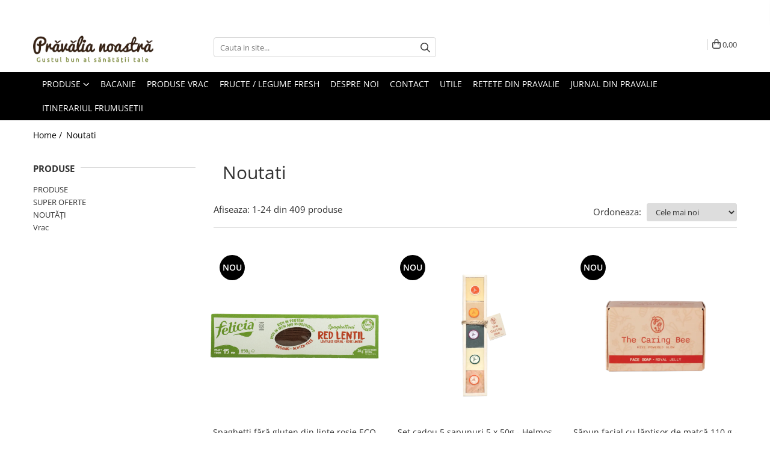

--- FILE ---
content_type: text/html; charset=UTF-8
request_url: https://www.pravalianoastra.ro/noutati
body_size: 51889
content:
<!DOCTYPE html>

<html lang="ro-ro">

	<head>
		<meta charset="UTF-8">

		<script src="https://gomagcdn.ro/themes/fashion/js/lazysizes.min.js?v=10181343-4.242" async=""></script>

		<script>
			function g_js(callbk){typeof callbk === 'function' ? window.addEventListener("DOMContentLoaded", callbk, false) : false;}
		</script>

					<link rel="icon" sizes="48x48" href="https://gomagcdn.ro/domains/pravalianoastra.ro/files/favicon/favicon1833.png">
			<link rel="apple-touch-icon" sizes="180x180" href="https://gomagcdn.ro/domains/pravalianoastra.ro/files/favicon/favicon1833.png">
		
		<style>
			/*body.loading{overflow:hidden;}
			body.loading #wrapper{opacity: 0;visibility: hidden;}
			body #wrapper{opacity: 1;visibility: visible;transition:all .1s ease-out;}*/

			.main-header .main-menu{min-height:43px;}
			.-g-hide{visibility:hidden;opacity:0;}

					</style>
		
		<link rel="preconnect" href="https://gomagcdn.ro"><link rel="dns-prefetch" href="https://fonts.googleapis.com" /><link rel="dns-prefetch" href="https://fonts.gstatic.com" /><link rel="dns-prefetch" href="https://connect.facebook.net" /><link rel="dns-prefetch" href="https://www.facebook.com" /><link rel="dns-prefetch" href="https://event.2performant.com" /><link rel="dns-prefetch" href="https://www.googletagmanager.com" />

					<link rel="preload" as="image" href="https://gomagcdn.ro/domains/pravalianoastra.ro/files/product/large/spaghetti-bio-fara-gluten-din-linte-rosie-250-g-felicia-779644.png"   >
					<link rel="preload" as="image" href="https://gomagcdn.ro/domains/pravalianoastra.ro/files/product/large/cutie-cadou-5-sapunuri-5-x-50g-helmos-539015.webp"   >
		
		<link rel="preload" href="https://gomagcdn.ro/themes/fashion/js/plugins.js?v=10181343-4.242" as="script">

		
					<link rel="preload" href="https://www.pravalianoastra.ro/theme/default.js?v=41643379688" as="script">
				
		<link rel="preload" href="https://gomagcdn.ro/themes/fashion/js/dev.js?v=10181343-4.242" as="script">

		
					<link rel="stylesheet" href="https://gomagcdn.ro/themes/fashion/css/main-min.css?v=10181343-4.242-1" data-values='{"blockScripts": "1"}'>
		
					<link rel="stylesheet" href="https://www.pravalianoastra.ro/theme/default.css?v=41643379688">
		
						<link rel="stylesheet" href="https://gomagcdn.ro/themes/fashion/css/dev-style.css?v=10181343-4.242-1">
		
		
		
		<link rel="alternate" hreflang="x-default" href="https://www.pravalianoastra.ro/noutati">
									<link rel="next" href="https://www.pravalianoastra.ro/noutati?t=news&p=1" /><script>(function(w,d,s,l,i){w[l]=w[l]||[];w[l].push({'gtm.start':
new Date().getTime(),event:'gtm.js'});var f=d.getElementsByTagName(s)[0],
j=d.createElement(s),dl=l!='dataLayer'?'&l='+l:'';j.async=true;j.src=
'https://www.googletagmanager.com/gtm.js?id='+i+dl;f.parentNode.insertBefore(j,f);
})(window,document,'script','dataLayer','GTM-PBGSTN4');</script>					
		<meta name="expires" content="never">
		<meta name="revisit-after" content="1 days">
					<meta name="author" content="Gomag">
				<title></title>


					<meta name="robots" content="index,follow" />
						
		<meta name="description" content="">
		<meta class="viewport" name="viewport" content="width=device-width, initial-scale=1.0, user-scalable=no">
									<meta property="og:image" content="https://www.pravalianoastra.rohttps://gomagcdn.ro/domains/pravalianoastra/files/company/logo_pravalia_noastra_24997.png"/>
															<link rel="canonical" href="https://www.pravalianoastra.ro/noutati" />
			<meta property="og:url" content="https://www.pravalianoastra.ro/noutati"/>
						
		<meta name="distribution" content="Global">
		<meta name="owner" content="www.pravalianoastra.ro">
		<meta name="publisher" content="www.pravalianoastra.ro">
		<meta name="rating" content="General">
		<meta name="copyright" content="Copyright www.pravalianoastra.ro 2026. All rights reserved">
		<link rel="search" href="https://www.pravalianoastra.ro/opensearch.ro.xml" type="application/opensearchdescription+xml" title="Cautare"/>

		
							<script src="https://gomagcdn.ro/themes/fashion/js/jquery-2.1.4.min.js"></script>
			<script defer src="https://gomagcdn.ro/themes/fashion/js/jquery.autocomplete.js?v=20181023"></script>
			<script src="https://gomagcdn.ro/themes/fashion/js/gomag.config.js?v=10181343-4.242"></script>
			<script src="https://gomagcdn.ro/themes/fashion/js/gomag.js?v=10181343-4.242"></script>
		
													
<script>
	var items = [];
	
			items.push(
			{
				id		:'spaghettilinte',
				name	:'Spaghetti  fără gluten din linte roșie ECO 250 g - Felicia',
				brand	:'Felicia',
				category:'PRODUSE ECO / ORGANICE',
				price	:19.0000,
				google_business_vertical: 'retail'
			}
		);
			items.push(
			{
				id		:'cutiecadou5sapunuri',
				name	:'Set cadou 5 sapunuri 5 x 50g  - Helmos',
				brand	:'Helmos',
				category:'Toate Produsele',
				price	:42.0000,
				google_business_vertical: 'retail'
			}
		);
			items.push(
			{
				id		:'sapunlaptisor',
				name	:'Săpun facial cu lăptișor de matcă 110 g - Helmos',
				brand	:'Helmos',
				category:'Toate Produsele',
				price	:20.0000,
				google_business_vertical: 'retail'
			}
		);
			items.push(
			{
				id		:'sapunpropolis',
				name	:'Sapun propolis 110g - Helmos',
				brand	:'Helmos',
				category:'Toate Produsele',
				price	:19.0000,
				google_business_vertical: 'retail'
			}
		);
			items.push(
			{
				id		:'sapunaloe',
				name	:'Săpun scrub cu Aloe Vera și sâmburi de măsline 110g - Helmos',
				brand	:'Helmos',
				category:'Toate Produsele',
				price	:19.0000,
				google_business_vertical: 'retail'
			}
		);
			items.push(
			{
				id		:'sapunmastiha',
				name	:'Săpun Mastiha Chios 110 g - Helmos',
				brand	:'Helmos',
				category:'Toate Produsele',
				price	:19.0000,
				google_business_vertical: 'retail'
			}
		);
			items.push(
			{
				id		:'sapunsunatoare',
				name	:'Săpun scrub sunatoare &amp; ierburi medicinale 110g - Helmos',
				brand	:'Helmos',
				category:'Toate Produsele',
				price	:19.0000,
				google_business_vertical: 'retail'
			}
		);
			items.push(
			{
				id		:'sapunceara',
				name	:'Sapun miere &amp; ceara albine 110g  Helmos',
				brand	:'Helmos',
				category:'Toate Produsele',
				price	:19.0000,
				google_business_vertical: 'retail'
			}
		);
			items.push(
			{
				id		:'6421000003299',
				name	:'Fasole Mung 400G ECO',
				brand	:'Nutrissimo',
				category:'PRODUSE ECO / ORGANICE',
				price	:17.0000,
				google_business_vertical: 'retail'
			}
		);
			items.push(
			{
				id		:'6421000037737',
				name	:'Miere cu ghimbir No.4  - Apiarium - 400g - Terra Apis',
				brand	:'Terra Apis',
				category:'Toate Produsele',
				price	:100.0000,
				google_business_vertical: 'retail'
			}
		);
			items.push(
			{
				id		:'6421000037744',
				name	:'Miere &quot;de iarna  - Apiarium - 400g - Terra Apis',
				brand	:'Terra Apis',
				category:'Toate Produsele',
				price	:100.0000,
				google_business_vertical: 'retail'
			}
		);
			items.push(
			{
				id		:'6421000037102',
				name	:'Florentine zmeura cu ciocolata cu lapte VRAC',
				brand	:'Bekos',
				category:'CIOCOLATA &amp; CACAO',
				price	:110.0000,
				google_business_vertical: 'retail'
			}
		);
			items.push(
			{
				id		:'6421000037225',
				name	:'Florentine menta si ciocolata cu lapte VRAC',
				brand	:'Bekos',
				category:'CIOCOLATA &amp; CACAO',
				price	:110.0000,
				google_business_vertical: 'retail'
			}
		);
			items.push(
			{
				id		:'6421000037249',
				name	:'Florentine cu lamaie si ciocolata cu lapte VRAC',
				brand	:'Bekos',
				category:'CIOCOLATA &amp; CACAO',
				price	:110.0000,
				google_business_vertical: 'retail'
			}
		);
			items.push(
			{
				id		:'6421000037393',
				name	:'Florentine cu caju invelite in ciocolata alba VRAC',
				brand	:'Bekos',
				category:'CIOCOLATA &amp; CACAO',
				price	:110.0000,
				google_business_vertical: 'retail'
			}
		);
			items.push(
			{
				id		:'6421000037386',
				name	:'Florentine bueno cu ciocolata neagra VRAC',
				brand	:'Bekos',
				category:'CIOCOLATA &amp; CACAO',
				price	:110.0000,
				google_business_vertical: 'retail'
			}
		);
			items.push(
			{
				id		:'6421000037201',
				name	:'Florentine cu capsuni invelite in ciocolata cu lapte VRAC',
				brand	:'Bekos',
				category:'CIOCOLATA &amp; CACAO',
				price	:110.0000,
				google_business_vertical: 'retail'
			}
		);
			items.push(
			{
				id		:'6421000041666',
				name	:'Vanilie Bourbon pudra 6g',
				brand	:'Nutrissimo',
				category:'CIOCOLATA &amp; CACAO',
				price	:18.0000,
				google_business_vertical: 'retail'
			}
		);
			items.push(
			{
				id		:'6421000037416',
				name	:'Cutie MIX Florentine Grecesti 9  buc ( 405g - 450g)',
				brand	:'Nutrissimo',
				category:'Toate Produsele',
				price	:59.0000,
				google_business_vertical: 'retail'
			}
		);
			items.push(
			{
				id		:'6421000037447',
				name	:'Miere cu promisiune - Apiarium - 400g - Terra Apis',
				brand	:'Terra Apis',
				category:'Toate Produsele',
				price	:100.0000,
				google_business_vertical: 'retail'
			}
		);
			items.push(
			{
				id		:'6421000042205',
				name	:'EXTRACT DE PROPOLIS No. 1',
				brand	:'Terra Apis',
				category:'Toate Produsele',
				price	:100.0000,
				google_business_vertical: 'retail'
			}
		);
			items.push(
			{
				id		:'pachetwellness3',
				name	:'Pachet Magneziu Lipozomal + B Complex Lipozomal, Liporom',
				brand	:'Nutrissimo',
				category:'Toate Produsele',
				price	:229.0000,
				google_business_vertical: 'retail'
			}
		);
			items.push(
			{
				id		:'6421000036990',
				name	:'Pachet Wellness 1 - Plasma Hipertonic Quinton, Vitamina C Lipozomală Ascolip 1000 mg LIPOSHELL®, Vitamina D Lipozomala 4000UI',
				brand	:'Nutrissimo',
				category:'Toate Produsele',
				price	:277.0000,
				google_business_vertical: 'retail'
			}
		);
			items.push(
			{
				id		:'salt02',
				name	:'Sare Fulgi Piramidala afumata &amp; picanta 1kg',
				brand	:'Salt Odyssey',
				category:'Toate Produsele',
				price	:85.0000,
				google_business_vertical: 'retail'
			}
		);
	
	gtag('event', 'view_item_list', {
					item_list_id: '12',
			item_list_name: '',
				send_to	: '',
		value	: 0,
		items	: [items]
	});
</script><script>	
	$(document).ready(function(){
		
		$(document).on('click', $GomagConfig.cartSummaryItemRemoveButton, function() {
			var productId = $(this).attr("data-product");
			var productSku = $(this).attr("data-productsku");
			var productPrice = $(this).attr("data-productprice");
			var productQty = $(this).attr("data-qty");
			
			gtag('event', 'remove_from_cart', {
					send_to	: '',
					value	: parseFloat(productQty) * parseFloat(productPrice),
					items:[{
						id		: productSku,
						quantity: productQty,
						price	: productPrice		 
				}]
			})
			
		})
	
		$(document).on('click', $GomagConfig.checkoutItemRemoveButton, function() {
			
			var itemKey = $(this).attr('id').replace('__checkoutItemRemove','');
			var productId = $(this).data("product");
			var productSku = $(this).attr("productsku");
			var productPrice = $(this).attr("productprice");
			var productQty = $('#quantityToAdd_'+itemKey).val();
			
			gtag('event', 'remove_from_cart', {
				send_to	: '',
				value	: parseFloat(productQty) * parseFloat(productPrice),
				items	:[{
					id		: productSku,
					quantity: productQty,
					price	: productPrice
				}]
			})
			
		})
	});		
	
</script>
<!-- Global site tag (gtag.js) - Google Analytics -->
<script async src="https://www.googletagmanager.com/gtag/js?id=G-H7JB0MFXP5"></script>
	<script>
 window.dataLayer = window.dataLayer || [];
  function gtag(){dataLayer.push(arguments);}
    var cookieValue = '';
  var name = 'g_c_consent' + "=";
  var decodedCookie = decodeURIComponent(document.cookie);
  var ca = decodedCookie.split(';');
  for(var i = 0; i <ca.length; i++) {
	var c = ca[i];
	while (c.charAt(0) == ' ') {
	  c = c.substring(1);
	}
	if (c.indexOf(name) == 0) {
	  cookieValue = c.substring(name.length, c.length);
	}
  }



if(cookieValue == ''){
	gtag('consent', 'default', {
	  'ad_storage': 'granted',
	  'ad_user_data': 'granted',
	  'ad_personalization': 'granted',
	  'analytics_storage': 'granted',
	  'personalization_storage': 'granted',
	  'functionality_storage': 'granted',
	  'security_storage': 'granted'
	});
	} else if(cookieValue != '-1'){


			gtag('consent', 'default', {
			'ad_storage': 'granted',
			'ad_user_data': 'granted',
			'ad_personalization': 'granted',
			'analytics_storage': 'granted',
			'personalization_storage': 'granted',
			'functionality_storage': 'granted',
			'security_storage': 'granted'
		});
	} else {
	 gtag('consent', 'default', {
		  'ad_storage': 'denied',
		  'ad_user_data': 'denied',
		  'ad_personalization': 'denied',
		  'analytics_storage': 'denied',
			'personalization_storage': 'denied',
			'functionality_storage': 'denied',
			'security_storage': 'denied'
		});

		 }
</script>
<script>

	
  gtag('js', new Date());

 
$.Gomag.bind('Cookie/Policy/Consent/Denied', function(){
	gtag('consent', 'update', {
		  'ad_storage': 'denied',
		  'ad_user_data': 'denied',
		  'ad_personalization': 'denied',
		  'analytics_storage': 'denied',
			'personalization_storage': 'denied',
			'functionality_storage': 'denied',
			'security_storage': 'denied'
		});
		})
$.Gomag.bind('Cookie/Policy/Consent/Granted', function(){
	gtag('consent', 'update', {
		  'ad_storage': 'granted',
		  'ad_user_data': 'granted',
		  'ad_personalization': 'granted',
		  'analytics_storage': 'granted',
			'personalization_storage': 'granted',
			'functionality_storage': 'granted',
			'security_storage': 'granted'
		});
		})
  gtag('config', 'G-H7JB0MFXP5', {allow_enhanced_conversions: true });
</script>
<script>
	function gaBuildProductVariant(product)
	{
		let _return = '';
		if(product.version != undefined)
		{
			$.each(product.version, function(i, a){
				_return += (_return == '' ? '' : ', ')+a.value;
			})
		}
		return _return;
	}

</script>
<script>
	$.Gomag.bind('Product/Add/To/Cart/After/Listing', function gaProductAddToCartLV4(event, data) {
		if(data.product !== undefined) {
			var gaProduct = false;
			if(typeof(gaProducts) != 'undefined' && gaProducts[data.product.id] != undefined)
			{
				gaProduct = gaProducts[data.product.id];

			}

			if(gaProduct == false)
			{
				gaProduct = {};
				gaProduct.item_id = data.product.id;
				gaProduct.currency = data.product.currency ? (String(data.product.currency).toLowerCase() == 'lei' ? 'RON' : data.product.currency) : 'RON';
				gaProduct.item_name =  data.product.sku ;
				gaProduct.item_variant= gaBuildProductVariant(data.product);
				gaProduct.item_brand = data.product.brand;
				gaProduct.item_category = data.product.category;

			}

			gaProduct.price = parseFloat(data.product.price).toFixed(2);
			gaProduct.quantity = data.product.productQuantity;
			gtag("event", "add_to_cart", {
				currency: gaProduct.currency,
				value: parseFloat(gaProduct.price) * parseFloat(gaProduct.quantity),
				items: [
					gaProduct
				]
			});

		}
	})
	$.Gomag.bind('Product/Add/To/Cart/After/Details', function gaProductAddToCartDV4(event, data){

		if(data.product !== undefined){

			var gaProduct = false;
			if(
				typeof(gaProducts) != 'undefined'
				&&
				gaProducts[data.product.id] != undefined
			)
			{
				var gaProduct = gaProducts[data.product.id];
			}

			if(gaProduct == false)
			{
				gaProduct = {};
				gaProduct.item_id = data.product.id;
				gaProduct.currency = data.product.currency ? (String(data.product.currency).toLowerCase() == 'lei' ? 'RON' : data.product.currency) : 'RON';
				gaProduct.item_name =  data.product.sku ;
				gaProduct.item_variant= gaBuildProductVariant(data.product);
				gaProduct.item_brand = data.product.brand;
				gaProduct.item_category = data.product.category;

			}

			gaProduct.price = parseFloat(data.product.price).toFixed(2);
			gaProduct.quantity = data.product.productQuantity;


			gtag("event", "add_to_cart", {
			  currency: gaProduct.currency,
			  value: parseFloat(gaProduct.price) * parseFloat(gaProduct.quantity),
			  items: [
				gaProduct
			  ]
			});
        }

	})
	 $.Gomag.bind('Product/Remove/From/Cart', function gaProductRemovedFromCartV4(event, data){
		var envData = $.Gomag.getEnvData();
		var products = envData.products;

		if(data.data.product !== undefined && products[data.data.product] !== undefined){


			var dataProduct = products[data.data.product];


			gaProduct = {};
			gaProduct.item_id = dataProduct.id;

			gaProduct.item_name =   dataProduct.sku ;
			gaProduct.currency = dataProduct.currency ? (String(dataProduct.currency).toLowerCase() == 'lei' ? 'RON' : dataProduct.currency) : 'RON';
			gaProduct.item_category = dataProduct.category;
			gaProduct.item_brand = dataProduct.brand;
			gaProduct.price = parseFloat(dataProduct.price).toFixed(2);
			gaProduct.quantity = data.data.quantity;
			gaProduct.item_variant= gaBuildProductVariant(dataProduct);
			gtag("event", "remove_from_cart", {
			  currency: gaProduct.currency,
			  value: parseFloat(gaProduct.price) * parseFloat(gaProduct.quantity),
			  items: [
				gaProduct
			  ]
			});
        }

	});

	 $.Gomag.bind('Cart/Quantity/Update', function gaCartQuantityUpdateV4(event, data){
		var envData = $.Gomag.getEnvData();
		var products = envData.products;
		if(!data.data.finalQuantity || !data.data.initialQuantity)
		{
			return false;
		}
		var dataProduct = products[data.data.product];
		if(dataProduct == undefined)
		{
			return false;
		}

		gaProduct = {};
		gaProduct.item_id = dataProduct.id;
		gaProduct.currency = dataProduct.currency ? (String(dataProduct.currency).toLowerCase() == 'lei' ? 'RON' : dataProduct.currency) : 'RON';
		gaProduct.item_name =  dataProduct.sku ;

		gaProduct.item_category = dataProduct.category;
		gaProduct.item_brand = dataProduct.brand;
		gaProduct.price = parseFloat(dataProduct.price).toFixed(2);
		gaProduct.item_variant= gaBuildProductVariant(dataProduct);
		if(parseFloat(data.data.initialQuantity) < parseFloat(data.data.finalQuantity))
		{
			var quantity = parseFloat(data.data.finalQuantity) - parseFloat(data.data.initialQuantity);
			gaProduct.quantity = quantity;

			gtag("event", "add_to_cart", {
			  currency: gaProduct.currency,
			  value: parseFloat(gaProduct.price) * parseFloat(gaProduct.quantity),
			  items: [
				gaProduct
			  ]
			});
		}
		else if(parseFloat(data.data.initialQuantity) > parseFloat(data.data.finalQuantity))
		{
			var quantity = parseFloat(data.data.initialQuantity) - parseFloat(data.data.finalQuantity);
			gaProduct.quantity = quantity;
			gtag("event", "remove_from_cart", {
			  currency: gaProduct.currency,
			  value: parseFloat(gaProduct.price) * parseFloat(gaProduct.quantity),
			  items: [
				gaProduct
			  ]
			});
		}

	});

</script>
<script>
        (function(d, s, i) {
            var f = d.getElementsByTagName(s)[0], j = d.createElement(s);
            j.async = true;
            j.src = "https://t.themarketer.com/t/j/" + i;
            f.parentNode.insertBefore(j, f);
        })(document, "script", "FUHPDVH7");
    </script><script>
function gmsc(name, value)
{
	if(value != undefined && value)
	{
		var expires = new Date();
		expires.setTime(expires.getTime() + parseInt(3600*24*1000*90));
		document.cookie = encodeURIComponent(name) + "=" + encodeURIComponent(value) + '; expires='+ expires.toUTCString() + "; path=/";
	}
}
let gmqs = window.location.search;
let gmup = new URLSearchParams(gmqs);
gmsc('g_sc', gmup.get('shop_campaign'));
gmsc('shop_utm_campaign', gmup.get('utm_campaign'));
gmsc('shop_utm_medium', gmup.get('utm_medium'));
gmsc('shop_utm_source', gmup.get('utm_source'));
</script><script defer src='https://attr-2p.com/34d88d710/clc/1.js'></script><!-- Facebook Pixel Code -->
				<script>
				!function(f,b,e,v,n,t,s){if(f.fbq)return;n=f.fbq=function(){n.callMethod?
				n.callMethod.apply(n,arguments):n.queue.push(arguments)};if(!f._fbq)f._fbq=n;
				n.push=n;n.loaded=!0;n.version="2.0";n.queue=[];t=b.createElement(e);t.async=!0;
				t.src=v;s=b.getElementsByTagName(e)[0];s.parentNode.insertBefore(t,s)}(window,
				document,"script","//connect.facebook.net/en_US/fbevents.js");

				fbq("init", "753159604870871");
				fbq("track", "PageView");</script>
				<!-- End Facebook Pixel Code -->
				<script>
				$.Gomag.bind('User/Ajax/Data/Loaded', function(event, data){
					if(data != undefined && data.data != undefined)
					{
						var eventData = data.data;
						if(eventData.facebookUserData != undefined)
						{
							$('body').append(eventData.facebookUserData);
						}
					}
				})
				</script>
				<meta name="facebook-domain-verification" content="lvs9kxjj1gin046c12airjb47paff3" /><script>
	$.Gomag.bind('Product/Add/To/Cart/After/Listing', function(event, data){
		if(data.product !== undefined){
			gtag('event', 'add_to_cart', {
				send_to	: '',
				value	: parseFloat(data.product.productQuantity) * parseFloat(data.product.price),
				items	:[{
					id		: data.product.sku,
					name	: data.product.name,
					brand	: data.product.brand,
					category: data.product.category,
					quantity: data.product.productQuantity,
					price	: data.product.price
				 
			}]
		   })
        }
	})
	$.Gomag.bind('Product/Add/To/Cart/After/Details', function(event, data){
		
		if(data.product !== undefined){
			gtag('event', 'add_to_cart', {
				send_to: '',
				value: parseFloat(data.product.productQuantity) * parseFloat(data.product.price),
				items: [{
					id: data.product.sku,
					name		: data.product.name,
					brand		: data.product.brand,
					category	: data.product.category,
					quantity	: data.product.productQuantity,
					price		: data.product.price
				}]	
			})
		}
	})
   
</script><meta name="google-site-verification" content="SabNko_YBugCCiVO0qh05m3e4f2IG1EfcAJchUt9BRw" />					
		
	</head>

	<body class="" style="">

		<script >
			function _addCss(url, attribute, value, loaded){
				var _s = document.createElement('link');
				_s.rel = 'stylesheet';
				_s.href = url;
				_s.type = 'text/css';
				if(attribute)
				{
					_s.setAttribute(attribute, value)
				}
				if(loaded){
					_s.onload = function(){
						var dom = document.getElementsByTagName('body')[0];
						//dom.classList.remove('loading');
					}
				}
				var _st = document.getElementsByTagName('link')[0];
				_st.parentNode.insertBefore(_s, _st);
			}
			//_addCss('https://fonts.googleapis.com/css2?family=Open+Sans:ital,wght@0,300;0,400;0,600;0,700;1,300;1,400&display=swap');
			_addCss('https://gomagcdn.ro/themes/_fonts/Open-Sans.css');

		</script>
		<script>
				/*setTimeout(
				  function()
				  {
				   document.getElementsByTagName('body')[0].classList.remove('loading');
				  }, 1000);*/
		</script>
									<noscript><iframe src="https://www.googletagmanager.com/ns.html?id=GTM-PBGSTN4"
height="0" width="0" style="display:none;visibility:hidden"></iframe></noscript>					
		
		<div id="wrapper">
			<!-- BLOCK:34308e91d3cf2afb0c9d320d6593f304 start -->
<div id="_cartSummary" class="hide"></div>

<script >
	$(document).ready(function() {

		$(document).on('keypress', '.-g-input-loader', function(){
			$(this).addClass('-g-input-loading');
		})

		$.Gomag.bind('Product/Add/To/Cart/After', function(eventResponse, properties)
		{
									var data = JSON.parse(properties.data);
			$('.q-cart').html(data.quantity);
			if(parseFloat(data.quantity) > 0)
			{
				$('.q-cart').removeClass('hide');
			}
			else
			{
				$('.q-cart').addClass('hide');
			}
			$('.cartPrice').html(data.subtotal + ' ' + data.currency);
			$('.cartProductCount').html(data.quantity);


		})
		$('#_cartSummary').on('updateCart', function(event, cart) {
			var t = $(this);

			$.get('https://www.pravalianoastra.ro/cart-update', {
				cart: cart
			}, function(data) {

				$('.q-cart').html(data.quantity);
				if(parseFloat(data.quantity) > 0)
				{
					$('.q-cart').removeClass('hide');
				}
				else
				{
					$('.q-cart').addClass('hide');
				}
				$('.cartPrice').html(data.subtotal + ' ' + data.currency);
				$('.cartProductCount').html(data.quantity);
			}, 'json');
			window.ga = window.ga || function() {
				(ga.q = ga.q || []).push(arguments)
			};
			ga('send', 'event', 'Buton', 'Click', 'Adauga_Cos');
		});

		if(window.gtag_report_conversion) {
			$(document).on("click", 'li.phone-m', function() {
				var phoneNo = $('li.phone-m').children( "a").attr('href');
				gtag_report_conversion(phoneNo);
			});

		}

	});
</script>



<header class="main-header container-bg clearfix" data-block="headerBlock">
	<div class="discount-tape container-h full -g-hide" id="_gomagHellobar">
<style>
.discount-tape{position: relative;width:100%;padding:0;text-align:center;font-size:14px;overflow: hidden;z-index:99;}
.discount-tape a{color: #9d9b36;}
.Gomag-HelloBar{padding:10px;}
@media screen and (max-width: 767px){.discount-tape{font-size:13px;}}
</style>
<div class="Gomag-HelloBar" style="background: #ffffff;color: #9d9b36;">
	
		<h4><span style="color: #808000;"><strong>Rodit de natură. <span style="color: #ff6600;">Sortit pentru om!</span></strong></span></h4>
			
	</div>
<div class="clear"></div>
</div>

		
	<div class="top-head-bg container-h full">

		<div class="top-head container-h">
			<div class="row">
				<div class="col-md-3 col-sm-3 col-xs-5 logo-h">
					
	<a href="https://www.pravalianoastra.ro" id="logo" data-pageId="2">
		<img src="https://gomagcdn.ro/domains/pravalianoastra/files/company/logo_pravalia_noastra_24997.png" fetchpriority="high" class="img-responsive" alt="Prăvălia noastră" title="Prăvălia noastră" width="200" height="50" style="width:auto;">
	</a>
				</div>
				<div class="col-md-4 col-sm-4 col-xs-7 main search-form-box">
					
<form name="search-form" class="search-form" action="https://www.pravalianoastra.ro/produse" id="_searchFormMainHeader">

	<input id="_autocompleteSearchMainHeader" name="c" class="input-placeholder -g-input-loader" type="text" placeholder="Cauta in site..." aria-label="Search"  value="">
	<button id="_doSearch" class="search-button" aria-hidden="true">
		<i class="fa fa-search" aria-hidden="true"></i>
	</button>

				<script >
			$(document).ready(function() {

				$('#_autocompleteSearchMainHeader').autocomplete({
					serviceUrl: 'https://www.pravalianoastra.ro/autocomplete',
					minChars: 2,
					deferRequestBy: 700,
					appendTo: '#_searchFormMainHeader',
					width: parseInt($('#_doSearch').offset().left) - parseInt($('#_autocompleteSearchMainHeader').offset().left),
					formatResult: function(suggestion, currentValue) {
						return suggestion.value;
					},
					onSelect: function(suggestion) {
						$(this).val(suggestion.data);
					},
					onSearchComplete: function(suggestion) {
						$(this).removeClass('-g-input-loading');
					}
				});
				$(document).on('click', '#_doSearch', function(e){
					e.preventDefault();
					if($('#_autocompleteSearchMainHeader').val() != '')
					{
						$('#_searchFormMainHeader').submit();
					}
				})
			});
		</script>
	

</form>
				</div>
				<div class="col-md-5 col-sm-5 acount-section">
					
<ul>
	<li class="search-m hide">
		<a href="#" class="-g-no-url" aria-label="Cauta in site..." data-pageId="">
			<i class="fa fa-search search-open" aria-hidden="true"></i>
			<i style="display:none" class="fa fa-times search-close" aria-hidden="true"></i>
		</a>
	</li>
	<li class="-g-user-icon -g-user-icon-empty">
			
	</li>
	
				<li class="contact-header">
			<a href="tel:0721688960" aria-label="Contacteaza-ne" data-pageId="3">
				<i class="fa fa-phone" aria-hidden="true"></i>
								<span>0721688960</span>
			</a>
		</li>
			<li class="wishlist-header hide">
		<a href="https://www.pravalianoastra.ro/wishlist" aria-label="Wishlist" data-pageId="28">
			<span class="-g-wishlist-product-count -g-hide"></span>
			<i class="fa fa-heart-o" aria-hidden="true"></i>
			<span class="">Favorite</span>
		</a>
	</li>
	<li class="cart-header-btn cart">
		<a class="cart-drop _showCartHeader" href="https://www.pravalianoastra.ro/cos-de-cumparaturi" aria-label="Cos de cumparaturi">
			<span class="q-cart hide">0</span>
			<i class="fa fa-shopping-bag" aria-hidden="true"></i>
			<span class="count cartPrice">0,00
				
			</span>
		</a>
					<div class="cart-dd  _cartShow cart-closed"></div>
			</li>

	</ul>

	<script>
		$(document).ready(function() {
			//Cart
							$('.cart').mouseenter(function() {
					$.Gomag.showCartSummary('div._cartShow');
				}).mouseleave(function() {
					$.Gomag.hideCartSummary('div._cartShow');
					$('div._cartShow').removeClass('cart-open');
				});
						$(document).on('click', '.dropdown-toggle', function() {
				window.location = $(this).attr('href');
			})
		})
	</script>

				</div>
			</div>
		</div>
	</div>


<div id="navigation">
	<nav id="main-menu" class="main-menu container-h full clearfix">
		<a href="#" class="menu-trg -g-no-url" title="Produse">
			<span>&nbsp;</span>
		</a>
		
<div class="container-h nav-menu-hh clearfix">

	<!-- BASE MENU -->
	<ul class="
			nav-menu base-menu container-h
			
			
		">

		

			
		<li class="menu-drop __GomagMM ">
							<a
					href="https://www.pravalianoastra.ro/produse-18"
					class="  "
					rel="  "
					
					title="PRODUSE"
					data-Gomag=''
					data-block-name="mainMenuD0"
					data-pageId= "18"
					data-block="mainMenuD">
											<span class="list">PRODUSE</span>
						<i class="fa fa-angle-down"></i>
				</a>

									<div class="menu-dd">
										<ul class="drop-list clearfix w100">
																																						<li class="fl">
										<div class="col">
											<p class="title">
												<a
												href="https://www.pravalianoastra.ro/noutati"
												class="title  -g-active-menu  "
												rel="  "
												
												title="NOUTĂȚI"
												data-Gomag=''
												data-block-name="mainMenuD1"
												data-block="mainMenuD"
												data-pageId= ""
												>
																										NOUTĂȚI
												</a>
											</p>
																						
										</div>
									</li>
																																<li class="fl">
										<div class="col">
											<p class="title">
												<a
												href="https://www.pravalianoastra.ro/produse-18"
												class="title    "
												rel="  "
												
												title="ALIMENTE"
												data-Gomag=''
												data-block-name="mainMenuD1"
												data-block="mainMenuD"
												data-pageId= "18"
												>
																										ALIMENTE
												</a>
											</p>
																																															<a
														href="https://www.pravalianoastra.ro/uleiuri-si-unturi"
														rel="  "
														
														title="ULEIURI ȘI UNTURI"
														class="    "
														data-Gomag=''
														data-block-name="mainMenuD2"
														data-block="mainMenuD"
														data-pageId="1"
													>
																												<i class="fa fa-angle-right"></i>
														<span>ULEIURI ȘI UNTURI</span>
													</a>
																									<a
														href="https://www.pravalianoastra.ro/masline"
														rel="  "
														
														title="MĂSLINE"
														class="    "
														data-Gomag=''
														data-block-name="mainMenuD2"
														data-block="mainMenuD"
														data-pageId="3"
													>
																												<i class="fa fa-angle-right"></i>
														<span>MĂSLINE</span>
													</a>
																									<a
														href="https://www.pravalianoastra.ro/nuci-si-seminte"
														rel="  "
														
														title="NUCI ȘI SEMINȚE"
														class="    "
														data-Gomag=''
														data-block-name="mainMenuD2"
														data-block="mainMenuD"
														data-pageId="10"
													>
																												<i class="fa fa-angle-right"></i>
														<span>NUCI ȘI SEMINȚE</span>
													</a>
																									<a
														href="https://www.pravalianoastra.ro/fructe-deshidratate"
														rel="  "
														
														title="FRUCTE DESHIDRATATE"
														class="    "
														data-Gomag=''
														data-block-name="mainMenuD2"
														data-block="mainMenuD"
														data-pageId="14"
													>
																												<i class="fa fa-angle-right"></i>
														<span>FRUCTE DESHIDRATATE</span>
													</a>
																									<a
														href="https://www.pravalianoastra.ro/miere"
														rel="  "
														
														title="INDULCITORI NATURALI / MIERE"
														class="    "
														data-Gomag=''
														data-block-name="mainMenuD2"
														data-block="mainMenuD"
														data-pageId="17"
													>
																												<i class="fa fa-angle-right"></i>
														<span>INDULCITORI NATURALI / MIERE</span>
													</a>
																									<a
														href="https://www.pravalianoastra.ro/fructe-la-conserva"
														rel="  "
														
														title="FRUCTE LA CONSERVA"
														class="    "
														data-Gomag=''
														data-block-name="mainMenuD2"
														data-block="mainMenuD"
														data-pageId="31"
													>
																												<i class="fa fa-angle-right"></i>
														<span>FRUCTE LA CONSERVA</span>
													</a>
																									<a
														href="https://www.pravalianoastra.ro/oteturi-si-sosuri"
														rel="  "
														
														title="OȚETURI ȘI SOSURI"
														class="    "
														data-Gomag=''
														data-block-name="mainMenuD2"
														data-block="mainMenuD"
														data-pageId="5"
													>
																												<i class="fa fa-angle-right"></i>
														<span>OȚETURI ȘI SOSURI</span>
													</a>
																									<a
														href="https://www.pravalianoastra.ro/sosuri"
														rel="  "
														
														title="SOSURI"
														class="    "
														data-Gomag=''
														data-block-name="mainMenuD2"
														data-block="mainMenuD"
														data-pageId="33"
													>
																												<i class="fa fa-angle-right"></i>
														<span>SOSURI</span>
													</a>
																									<a
														href="https://www.pravalianoastra.ro/faina-fara-gluten"
														rel="  "
														
														title="FĂINĂ FĂRĂ GLUTEN"
														class="    "
														data-Gomag=''
														data-block-name="mainMenuD2"
														data-block="mainMenuD"
														data-pageId="11"
													>
																												<i class="fa fa-angle-right"></i>
														<span>FĂINĂ FĂRĂ GLUTEN</span>
													</a>
																									<a
														href="https://www.pravalianoastra.ro/lapte-vegetal"
														rel="  "
														
														title="BAUTURI / LAPTE VEGETAL"
														class="    "
														data-Gomag=''
														data-block-name="mainMenuD2"
														data-block="mainMenuD"
														data-pageId="12"
													>
																												<i class="fa fa-angle-right"></i>
														<span>BAUTURI / LAPTE VEGETAL</span>
													</a>
																									<a
														href="https://www.pravalianoastra.ro/orez-si-cereaale"
														rel="  "
														
														title="OREZ ȘI CEREALE"
														class="    "
														data-Gomag=''
														data-block-name="mainMenuD2"
														data-block="mainMenuD"
														data-pageId="13"
													>
																												<i class="fa fa-angle-right"></i>
														<span>OREZ ȘI CEREALE</span>
													</a>
																									<a
														href="https://www.pravalianoastra.ro/paste"
														rel="  "
														
														title="PASTE"
														class="    "
														data-Gomag=''
														data-block-name="mainMenuD2"
														data-block="mainMenuD"
														data-pageId="34"
													>
																												<i class="fa fa-angle-right"></i>
														<span>PASTE</span>
													</a>
																									<a
														href="https://www.pravalianoastra.ro/creme-si-paste-tartinabile"
														rel="  "
														
														title="CREME SI PASTE TARTINABILE"
														class="    "
														data-Gomag=''
														data-block-name="mainMenuD2"
														data-block="mainMenuD"
														data-pageId="22"
													>
																												<i class="fa fa-angle-right"></i>
														<span>CREME SI PASTE TARTINABILE</span>
													</a>
																									<a
														href="https://www.pravalianoastra.ro/ierburi-aromatice-si-mirodenii"
														rel="  "
														
														title="CONDIMENTE"
														class="    "
														data-Gomag=''
														data-block-name="mainMenuD2"
														data-block="mainMenuD"
														data-pageId="15"
													>
																												<i class="fa fa-angle-right"></i>
														<span>CONDIMENTE</span>
													</a>
																									<a
														href="https://www.pravalianoastra.ro/ceaiuri-grecesti"
														rel="  "
														
														title="CEAIURI"
														class="    "
														data-Gomag=''
														data-block-name="mainMenuD2"
														data-block="mainMenuD"
														data-pageId="20"
													>
																												<i class="fa fa-angle-right"></i>
														<span>CEAIURI</span>
													</a>
																									<a
														href="https://www.pravalianoastra.ro/cacao"
														rel="  "
														
														title="CIOCOLATA & CACAO"
														class="    "
														data-Gomag=''
														data-block-name="mainMenuD2"
														data-block="mainMenuD"
														data-pageId="4"
													>
																												<i class="fa fa-angle-right"></i>
														<span>CIOCOLATA &amp; CACAO</span>
													</a>
																									<a
														href="https://www.pravalianoastra.ro/healthy-snacks"
														rel="  "
														
														title="HEALTHY SNACKS"
														class="    "
														data-Gomag=''
														data-block-name="mainMenuD2"
														data-block="mainMenuD"
														data-pageId="32"
													>
																												<i class="fa fa-angle-right"></i>
														<span>HEALTHY SNACKS</span>
													</a>
																									<a
														href="https://www.pravalianoastra.ro/superalimente"
														rel="  "
														
														title="SUPERALIMENTE"
														class="    "
														data-Gomag=''
														data-block-name="mainMenuD2"
														data-block="mainMenuD"
														data-pageId="23"
													>
																												<i class="fa fa-angle-right"></i>
														<span>SUPERALIMENTE</span>
													</a>
																									<a
														href="https://www.pravalianoastra.ro/lactate"
														rel="  "
														
														title="LACTATE"
														class="    "
														data-Gomag=''
														data-block-name="mainMenuD2"
														data-block="mainMenuD"
														data-pageId="40"
													>
																												<i class="fa fa-angle-right"></i>
														<span>LACTATE</span>
													</a>
																							
										</div>
									</li>
																																<li class="fl">
										<div class="col">
											<p class="title">
												<a
												href="https://www.pravalianoastra.ro/bacanie-44"
												class="title    "
												rel="  "
												
												title="BACANIE"
												data-Gomag=''
												data-block-name="mainMenuD1"
												data-block="mainMenuD"
												data-pageId= "44"
												>
																										BACANIE
												</a>
											</p>
																						
										</div>
									</li>
																																<li class="fl">
										<div class="col">
											<p class="title">
												<a
												href="https://www.pravalianoastra.ro/produse-18"
												class="title    "
												rel="  "
												
												title="PRODUSE ECO / ORGANICE"
												data-Gomag=''
												data-block-name="mainMenuD1"
												data-block="mainMenuD"
												data-pageId= "18"
												>
																										PRODUSE ECO / ORGANICE
												</a>
											</p>
																						
										</div>
									</li>
																																<li class="fl">
										<div class="col">
											<p class="title">
												<a
												href="https://www.pravalianoastra.ro/produse-romanesti"
												class="title    "
												rel="  "
												
												title="PRODUSE ROMÂNEȘTI"
												data-Gomag=''
												data-block-name="mainMenuD1"
												data-block="mainMenuD"
												data-pageId= "24"
												>
																										PRODUSE ROMÂNEȘTI
												</a>
											</p>
																						
										</div>
									</li>
																																<li class="fl">
										<div class="col">
											<p class="title">
												<a
												href="https://www.pravalianoastra.ro/cosmetice"
												class="title    "
												rel="  "
												
												title="COSMETICE"
												data-Gomag=''
												data-block-name="mainMenuD1"
												data-block="mainMenuD"
												data-pageId= "16"
												>
																										COSMETICE
												</a>
											</p>
																						
										</div>
									</li>
																																<li class="fl">
										<div class="col">
											<p class="title">
												<a
												href="https://www.pravalianoastra.ro/remedii-naturiste"
												class="title    "
												rel="  "
												
												title="REMEDII NATURISTE"
												data-Gomag=''
												data-block-name="mainMenuD1"
												data-block="mainMenuD"
												data-pageId= "26"
												>
																										REMEDII NATURISTE
												</a>
											</p>
																						
										</div>
									</li>
																																<li class="fl">
										<div class="col">
											<p class="title">
												<a
												href="https://www.pravalianoastra.ro/toate-produsele-9"
												class="title    "
												rel="  "
												
												title="TOATE PRODUSELE"
												data-Gomag=''
												data-block-name="mainMenuD1"
												data-block="mainMenuD"
												data-pageId= "9"
												>
																										TOATE PRODUSELE
												</a>
											</p>
																						
										</div>
									</li>
																													</ul>
																	</div>
									
		</li>
		
		<li class="menu-drop __GomagMM ">
								<a
						href="https://www.pravalianoastra.ro/bacanie-44"
						class="    "
						rel="  "
						
						title="BACANIE"
						data-Gomag=''
						data-block-name="mainMenuD0"  data-block="mainMenuD" data-pageId= "44">
												<span class="list">BACANIE</span>
					</a>
				
		</li>
		
		<li class="menu-drop __GomagMM ">
								<a
						href="https://www.pravalianoastra.ro/vrac"
						class="    "
						rel="  "
						
						title="PRODUSE VRAC"
						data-Gomag=''
						data-block-name="mainMenuD0"  data-block="mainMenuD" data-pageId= "">
												<span class="list">PRODUSE VRAC</span>
					</a>
				
		</li>
		
		<li class="menu-drop __GomagMM ">
								<a
						href="https://www.pravalianoastra.ro/landing-2"
						class="    "
						rel="  "
						
						title="FRUCTE / LEGUME FRESH"
						data-Gomag=''
						data-block-name="mainMenuD0"  data-block="mainMenuD" data-pageId= "222">
												<span class="list">FRUCTE / LEGUME FRESH</span>
					</a>
				
		</li>
		
		<li class="menu-drop __GomagMM ">
								<a
						href="https://www.pravalianoastra.ro/despre-noi-2"
						class="    "
						rel="  "
						
						title="Despre noi"
						data-Gomag=''
						data-block-name="mainMenuD0"  data-block="mainMenuD" data-pageId= "">
												<span class="list">Despre noi</span>
					</a>
				
		</li>
		
		<li class="menu-drop __GomagMM ">
								<a
						href="https://www.pravalianoastra.ro/contact"
						class="    "
						rel="  "
						
						title="Contact"
						data-Gomag=''
						data-block-name="mainMenuD0"  data-block="mainMenuD" data-pageId= "">
												<span class="list">Contact</span>
					</a>
				
		</li>
		
		<li class="menu-drop __GomagMM ">
								<a
						href="https://www.pravalianoastra.ro/politica-de-confidentialitate"
						class="    "
						rel="  "
						
						title="Utile"
						data-Gomag=''
						data-block-name="mainMenuD0"  data-block="mainMenuD" data-pageId= "78">
												<span class="list">Utile</span>
					</a>
				
		</li>
		
		<li class="menu-drop __GomagMM ">
								<a
						href="https://www.pravalianoastra.ro/retete-din-pravalie"
						class="    "
						rel="  "
						
						title="Retete din Pravalie"
						data-Gomag=''
						data-block-name="mainMenuD0"  data-block="mainMenuD" data-pageId= "">
												<span class="list">Retete din Pravalie</span>
					</a>
				
		</li>
		
		<li class="menu-drop __GomagMM ">
								<a
						href="https://www.pravalianoastra.ro/jurnal-din-pravalie"
						class="    "
						rel="  "
						
						title="Jurnal din Pravalie"
						data-Gomag=''
						data-block-name="mainMenuD0"  data-block="mainMenuD" data-pageId= "">
												<span class="list">Jurnal din Pravalie</span>
					</a>
				
		</li>
		
		<li class="menu-drop __GomagMM ">
								<a
						href="https://www.pravalianoastra.ro/itinerariul-frumusetii"
						class="    "
						rel="  "
						
						title="Itinerariul Frumusetii"
						data-Gomag=''
						data-block-name="mainMenuD0"  data-block="mainMenuD" data-pageId= "">
												<span class="list">Itinerariul Frumusetii</span>
					</a>
				
		</li>
						
		


		
	</ul> <!-- end of BASE MENU -->

</div>		<ul class="mobile-icon fr">

							<li class="phone-m">
					<a href="tel:0721688960" title="Contacteaza-ne">
												<i class="fa fa-phone" aria-hidden="true"></i>
					</a>
				</li>
									<li class="user-m -g-user-icon -g-user-icon-empty">
			</li>
			<li class="wishlist-header-m hide">
				<a href="https://www.pravalianoastra.ro/wishlist">
					<span class="-g-wishlist-product-count"></span>
					<i class="fa fa-heart-o" aria-hidden="true"></i>

				</a>
			</li>
			<li class="cart-m">
				<a href="https://www.pravalianoastra.ro/cos-de-cumparaturi">
					<span class="q-cart hide">0</span>
					<i class="fa fa-shopping-bag" aria-hidden="true"></i>
				</a>
			</li>
			<li class="search-m">
				<a href="#" class="-g-no-url" aria-label="Cauta in site...">
					<i class="fa fa-search search-open" aria-hidden="true"></i>
					<i style="display:none" class="fa fa-times search-close" aria-hidden="true"></i>
				</a>
			</li>
					</ul>
	</nav>
	<!-- end main-nav -->

	<div style="display:none" class="search-form-box search-toggle">
		<form name="search-form" class="search-form" action="https://www.pravalianoastra.ro/produse" id="_searchFormMobileToggle">
			<input id="_autocompleteSearchMobileToggle" name="c" class="input-placeholder -g-input-loader" type="text" autofocus="autofocus" value="" placeholder="Cauta in site..." aria-label="Search">
			<button id="_doSearchMobile" class="search-button" aria-hidden="true">
				<i class="fa fa-search" aria-hidden="true"></i>
			</button>

										<script >
					$(document).ready(function() {
						$('#_autocompleteSearchMobileToggle').autocomplete({
							serviceUrl: 'https://www.pravalianoastra.ro/autocomplete',
							minChars: 2,
							deferRequestBy: 700,
							appendTo: '#_searchFormMobileToggle',
							width: parseInt($('#_doSearchMobile').offset().left) - parseInt($('#_autocompleteSearchMobileToggle').offset().left),
							formatResult: function(suggestion, currentValue) {
								return suggestion.value;
							},
							onSelect: function(suggestion) {
								$(this).val(suggestion.data);
							},
							onSearchComplete: function(suggestion) {
								$(this).removeClass('-g-input-loading');
							}
						});

						$(document).on('click', '#_doSearchMobile', function(e){
							e.preventDefault();
							if($('#_autocompleteSearchMobileToggle').val() != '')
							{
								$('#_searchFormMobileToggle').submit();
							}
						})
					});
				</script>
			
		</form>
	</div>
</div>

</header>
<!-- end main-header --><!-- BLOCK:34308e91d3cf2afb0c9d320d6593f304 end -->
			
<!-- category page start -->
 			<div class="container-h container-bg -g-breadcrumbs-container">
			<div class="breadcrumbs-default">
				<ol>
					<li><a href="https://www.pravalianoastra.ro/">Home&nbsp;/&nbsp;</a></li>
					<li><a href="#" class="-g-no-url">Noutati</a></li>
				</ol>
			</div>
		</div>
	 
<div id="category-page" class="container-h container-bg  ">
	<div class="row">

		<div class="category-content col-sm-9 col-xs-12 fr">

						
															

	<div class="container-bg titleComponent container-h  gomagComponent -g-component-id-561 " data-gomag-component=&quot;1&quot;>
				<style>
			.titleComponent h1{font-size: 30px;margin-bottom:20px; padding-bottom: 10px;}
			.titleComponent h2{font-size: 25px;margin-bottom:15px;}
			.titleComponent h2 a{text-decoration: none;}
		</style>
				<h1 class="title" style="">
									Noutati
					</h1>
	</div>

							
					</div>

		
			<div class="filter-group col-sm-3 col-xs-12" id="nav-filter">
				<div class="filter-holder">
															<div class="filter box -g-category-sidebar-categories " data-filterkey="categories">
											<div class="title-h line">
														<p class="title" data-categoryimage="">
								Produse
							</p>
													</div>
										<ul class="option-group cat ignoreMore">
																																																																																																																																																																
																																														<li><a href="https://www.pravalianoastra.ro/produse-18?o=news&amp;t=news&amp;c=">PRODUSE</a><span></span></li>
																																																			<li><a href="https://www.pravalianoastra.ro/super-oferte?o=news&amp;t=news&amp;c=">SUPER OFERTE</a><span></span></li>
																																																			<li><a href="https://www.pravalianoastra.ro/noutăți-35?o=news&amp;t=news&amp;c=">NOUTĂȚI</a><span></span></li>
																																																			<li><a href="https://www.pravalianoastra.ro/vrac?o=news&amp;t=news&amp;c=">Vrac</a><span></span></li>
																																			</ul>
				</div>
					
		
			
							
			
		
			
		
			
		
			
		
			
		
										<script>
			$(document).ready(function(){
				$(document).on('click', '.-g-filter-input', function(e){
					let parentElement = $(this).parents('#nav-filter');
					$.Gomag.trigger('Product/Filter/Before/Redirect', {filters: $(this).val(),parent: parentElement});
					window.location = $(this).val();
				})
				})
			</script>

			
		
				</div>
			</div> <!-- end filter-section -->
		
		<div class="category-content col-sm-9 col-xs-12 fr">
									
				

								
				<div class="result-section clearfix ">

					<p class="result col"><span class="-g-category-result-prefix">Afiseaza:</span>

													<span>1-<span id="pageCountProducts">24</span></span>
							din
												<span>409</span>
						<span class="-g-category-result-sufix">produse</span>
					</p>

					
					<a href="#" class="filter-trg btn std -g-no-url"><i class="fa fa-sliders" aria-hidden="true"></i> &nbsp;Filtre</a>

										<script>
					function handleSelectionChange(sortType) {

						$.Gomag.trigger('Product/Sort/Before/Redirect', {sort: sortType});
						sortType.options[sortType.selectedIndex].value && (window.location = sortType.options[sortType.selectedIndex].value);
					};

					</script>
					<label for="orderType" class="order-type col">
						<span>Ordoneaza:</span>
						<select class="input-s" name="orderType" id="orderType" onchange="handleSelectionChange(this)">
																							<option
									
									value="
										https://www.pravalianoastra.ro/noutati?t=news&amp;o=buys"
									data-sorttype="BUYS"
									>
									Cele mai cumparate
									</option>
																															<option
									selected="selected"
									value="
										https://www.pravalianoastra.ro/noutati?t=news"
										data-sorttype="NEWS"
									>
									Cele mai noi
									</option>
																															<option
									
									value="
										https://www.pravalianoastra.ro/noutati?t=news&amp;o=discount"
									data-sorttype="DISCOUNT"
									>
									Discount
									</option>
																															<option
									
									value="
										https://www.pravalianoastra.ro/noutati?t=news&amp;o=rating"
									data-sorttype="RATING"
									>
									Rating
									</option>
																															<option
									
									value="
										https://www.pravalianoastra.ro/noutati?t=news&amp;o=price-asc"
									data-sorttype="PRICE_ASC"
									>
									Pret (Crescator)
									</option>
																															<option
									
									value="
										https://www.pravalianoastra.ro/noutati?t=news&amp;o=price-desc"
									data-sorttype="PRICE_DESC"
									>
									Pret (Descrescator)
									</option>
																															<option
									
									value="
										https://www.pravalianoastra.ro/noutati?t=news&amp;o=custom-position"
									data-sorttype="CUSTOM_POSITION"
									>
									Recomandate
									</option>
																					</select>
					</label>

				</div> <!-- end result-section -->
			
			
						<div class="product-listing clearfix">
				<div class="row product">
														

<div
		class="product-box  center col-md-4 col-xs-6 dataProductId __GomagListingProductBox -g-product-box-1627"
					data-Gomag='{"Lei_price":"19.00","Lei_final_price":"19.00","Lei":"Lei","Lei_vat":"","Euro_price":"3.70","Euro_final_price":"3.70","Euro":"Euro","Euro_vat":""}' data-block-name="ListingName"
				data-product-id="1627"
	>
		<div class="box-holder">
					<div class="image-holder">
						<a href="https://www.pravalianoastra.ro/bio/spaghetti-fără-gluten-din-linte-roșie-eco-250-g-felicia.html" data-pageId="80" class="image _productMainUrl_1627  " >
					
													<img 
								src="https://gomagcdn.ro/domains/pravalianoastra.ro/files/product/medium/spaghetti-bio-fara-gluten-din-linte-rosie-250-g-felicia-779644.png"
								data-src="https://gomagcdn.ro/domains/pravalianoastra.ro/files/product/medium/spaghetti-bio-fara-gluten-din-linte-rosie-250-g-felicia-779644.png"
									
								loading="lazy"
								alt="PRODUSE ECO / ORGANICE - Spaghetti  fără gluten din linte roșie ECO 250 g - Felicia" 
								title="Spaghetti  fără gluten din linte roșie ECO 250 g - Felicia" 
								class="img-responsive listImage _productMainImage_1627" 
								width="280" height="280"
							>
						
						
									</a>
									<div class="product-icon-box -g-product-icon-box-1627">
																			
																					<span class="icon new ">nou</span>
																		</div>
					<div class="product-icon-box bottom -g-product-icon-bottom-box-1627">
											</div>
				
						</div>
			<div class="figcaption">
			
			<div class="top-side-box">

				
				
				<h2 style="line-height:initial;" class="title-holder"><a href="https://www.pravalianoastra.ro/bio/spaghetti-fără-gluten-din-linte-roșie-eco-250-g-felicia.html" data-pageId="80" class="title _productUrl_1627 " data-block="ListingName">Spaghetti  fără gluten din linte roșie ECO 250 g - Felicia</a></h2>
																					<div class="price  -g-hide -g-list-price-1627" data-block="ListingPrice">
																										<s class="price-full -g-product-box-full-price-1627">
											
																					</s>
										<span class="text-main -g-product-box-final-price-1627">19,00 Lei</span>

									
									
									<span class="-g-product-listing-um -g-product-box-um-1627 hide"></span>
									
																																</div>
										
								

			</div>

				<div class="bottom-side-box">
					
					
						<a href="#" class="details-button quick-order-btn -g-no-url" onclick="$.Gomag.openDefaultPopup('.quick-order-btn', {iframe : {css : {width : '800px'}}, src: 'https://www.pravalianoastra.ro/cart-add?product=1627'});"><i class="fa fa-search"></i>detalii</a>
					
											<div class="add-list clearfix">
															<div class="qty-regulator clearfix hide -g-product-qty-regulator-1627">
									<a href="#" class="minus _qtyminus qtyminus -g-no-url" data-id="1627">
										<i class="fa fa-minus" aria-hidden="true" style="font-weight: 400;"></i>
									</a>

									<input class="qty-val qty"  name="quantity" id="quantity_1627" data-id="1627" type="text" value="1">
									<input id="step_quantity_1627" type="hidden" data-id="1627" value="1.00">

									<input type="hidden" data-id="1627" value="3" class="form-control" id="quantityProduct_1627">
									<input type="hidden" data-id="1627" value="1.00" class="form-control" id="orderMinimQuantity_1627">
									<input type="hidden" value="3" class="form-control" id="productQuantity_1627">

									<a href="#" data-id="1627" class="plus qtyplus -g-no-url">
										<i class="fa fa-plus" aria-hidden="true" style="font-weight: 400;"></i>
									</a>
								</div>
								<a class="btn btn-cmd btn-cart custom add2cartList __retargetingAddToCartSelector _addToCartListProduct_1627 -g-product-list-add-cart-1627 -g-product-add-to-cart -g-no-url" href="#" onClick="$.Gomag.addToCart({'p':1627, 'l':'l'})" data-id="1627" data-name="Spaghetti  fără gluten din linte roșie ECO 250 g - Felicia" rel="nofollow">
									<i class="fa fa-shopping-bag fa-hide" aria-hidden="true"></i>
									<span>Adauga in cos</span>
								</a>
																						
									<a href="#addToWishlistPopup_1627" title="Favorite" data-name="Spaghetti  fără gluten din linte roșie ECO 250 g - Felicia" data-href="https://www.pravalianoastra.ro/wishlist-add?product=1627"  onClick="$.Gomag.addToWishlist({'p': 1627 , 'u': 'https://www.pravalianoastra.ro/wishlist-add?product=1627' })" rel="nofollow" class="btn col wish-btn addToWishlist -g-add-to-wishlist-listing-1627">
									<i class="fa fa-heart-o"></i></a>

								
													</div>
						<div class="clear"></div>
										
				</div>

						</div>
					</div>
	</div>
					

<div
		class="product-box  center col-md-4 col-xs-6 dataProductId __GomagListingProductBox -g-product-box-1626"
					data-Gomag='{"Lei_price":"42.00","Lei_final_price":"42.00","Lei":"Lei","Lei_vat":"","Euro_price":"8.17","Euro_final_price":"8.17","Euro":"Euro","Euro_vat":""}' data-block-name="ListingName"
				data-product-id="1626"
	>
		<div class="box-holder">
					<div class="image-holder">
						<a href="https://www.pravalianoastra.ro/toate-produsele-9/cutie-cadou-5-sapunuri-5-x-50g-helmos.html" data-pageId="80" class="image _productMainUrl_1626  " >
					
													<img 
								src="https://gomagcdn.ro/domains/pravalianoastra.ro/files/product/medium/cutie-cadou-5-sapunuri-5-x-50g-helmos-539015.webp"
								data-src="https://gomagcdn.ro/domains/pravalianoastra.ro/files/product/medium/cutie-cadou-5-sapunuri-5-x-50g-helmos-539015.webp"
									
								loading="lazy"
								alt="Toate Produsele - Set cadou 5 sapunuri 5 x 50g  - Helmos" 
								title="Set cadou 5 sapunuri 5 x 50g  - Helmos" 
								class="img-responsive listImage _productMainImage_1626" 
								width="280" height="280"
							>
						
						
									</a>
									<div class="product-icon-box -g-product-icon-box-1626">
																			
																					<span class="icon new ">nou</span>
																		</div>
					<div class="product-icon-box bottom -g-product-icon-bottom-box-1626">
											</div>
				
						</div>
			<div class="figcaption">
			
			<div class="top-side-box">

				
				
				<h2 style="line-height:initial;" class="title-holder"><a href="https://www.pravalianoastra.ro/toate-produsele-9/cutie-cadou-5-sapunuri-5-x-50g-helmos.html" data-pageId="80" class="title _productUrl_1626 " data-block="ListingName">Set cadou 5 sapunuri 5 x 50g  - Helmos</a></h2>
																					<div class="price  -g-hide -g-list-price-1626" data-block="ListingPrice">
																										<s class="price-full -g-product-box-full-price-1626">
											
																					</s>
										<span class="text-main -g-product-box-final-price-1626">42,00 Lei</span>

									
									
									<span class="-g-product-listing-um -g-product-box-um-1626 hide"></span>
									
																																</div>
										
								

			</div>

				<div class="bottom-side-box">
					
					
						<a href="#" class="details-button quick-order-btn -g-no-url" onclick="$.Gomag.openDefaultPopup('.quick-order-btn', {iframe : {css : {width : '800px'}}, src: 'https://www.pravalianoastra.ro/cart-add?product=1626'});"><i class="fa fa-search"></i>detalii</a>
					
											<div class="add-list clearfix">
															<div class="qty-regulator clearfix hide -g-product-qty-regulator-1626">
									<a href="#" class="minus _qtyminus qtyminus -g-no-url" data-id="1626">
										<i class="fa fa-minus" aria-hidden="true" style="font-weight: 400;"></i>
									</a>

									<input class="qty-val qty"  name="quantity" id="quantity_1626" data-id="1626" type="text" value="1">
									<input id="step_quantity_1626" type="hidden" data-id="1626" value="1.00">

									<input type="hidden" data-id="1626" value="10" class="form-control" id="quantityProduct_1626">
									<input type="hidden" data-id="1626" value="1.00" class="form-control" id="orderMinimQuantity_1626">
									<input type="hidden" value="10" class="form-control" id="productQuantity_1626">

									<a href="#" data-id="1626" class="plus qtyplus -g-no-url">
										<i class="fa fa-plus" aria-hidden="true" style="font-weight: 400;"></i>
									</a>
								</div>
								<a class="btn btn-cmd btn-cart custom add2cartList __retargetingAddToCartSelector _addToCartListProduct_1626 -g-product-list-add-cart-1626 -g-product-add-to-cart -g-no-url" href="#" onClick="$.Gomag.addToCart({'p':1626, 'l':'l'})" data-id="1626" data-name="Set cadou 5 sapunuri 5 x 50g  - Helmos" rel="nofollow">
									<i class="fa fa-shopping-bag fa-hide" aria-hidden="true"></i>
									<span>Adauga in cos</span>
								</a>
																						
									<a href="#addToWishlistPopup_1626" title="Favorite" data-name="Set cadou 5 sapunuri 5 x 50g  - Helmos" data-href="https://www.pravalianoastra.ro/wishlist-add?product=1626"  onClick="$.Gomag.addToWishlist({'p': 1626 , 'u': 'https://www.pravalianoastra.ro/wishlist-add?product=1626' })" rel="nofollow" class="btn col wish-btn addToWishlist -g-add-to-wishlist-listing-1626">
									<i class="fa fa-heart-o"></i></a>

								
													</div>
						<div class="clear"></div>
										
				</div>

						</div>
					</div>
	</div>
					

<div
		class="product-box  center col-md-4 col-xs-6 dataProductId __GomagListingProductBox -g-product-box-1625"
					data-Gomag='{"Lei_price":"20.00","Lei_final_price":"20.00","Lei":"Lei","Lei_vat":"","Euro_price":"3.89","Euro_final_price":"3.89","Euro":"Euro","Euro_vat":""}' data-block-name="ListingName"
				data-product-id="1625"
	>
		<div class="box-holder">
					<div class="image-holder">
						<a href="https://www.pravalianoastra.ro/toate-produsele-9/săpun-facial-cu-lăptișor-de-matcă-110-g-helmos.html" data-pageId="80" class="image _productMainUrl_1625  " >
					
													<img 
								src="https://gomagcdn.ro/domains/pravalianoastra.ro/files/product/medium/sapun-facial-cu-laptisor-de-matca-110-g-helmos-043927.webp"
								data-src="https://gomagcdn.ro/domains/pravalianoastra.ro/files/product/medium/sapun-facial-cu-laptisor-de-matca-110-g-helmos-043927.webp"
									
								loading="lazy"
								alt="Toate Produsele - Săpun facial cu lăptișor de matcă 110 g - Helmos" 
								title="Săpun facial cu lăptișor de matcă 110 g - Helmos" 
								class="img-responsive listImage _productMainImage_1625" 
								width="280" height="280"
							>
						
						
									</a>
									<div class="product-icon-box -g-product-icon-box-1625">
																			
																					<span class="icon new ">nou</span>
																		</div>
					<div class="product-icon-box bottom -g-product-icon-bottom-box-1625">
											</div>
				
						</div>
			<div class="figcaption">
			
			<div class="top-side-box">

				
				
				<h2 style="line-height:initial;" class="title-holder"><a href="https://www.pravalianoastra.ro/toate-produsele-9/săpun-facial-cu-lăptișor-de-matcă-110-g-helmos.html" data-pageId="80" class="title _productUrl_1625 " data-block="ListingName">Săpun facial cu lăptișor de matcă 110 g - Helmos</a></h2>
																					<div class="price  -g-hide -g-list-price-1625" data-block="ListingPrice">
																										<s class="price-full -g-product-box-full-price-1625">
											
																					</s>
										<span class="text-main -g-product-box-final-price-1625">20,00 Lei</span>

									
									
									<span class="-g-product-listing-um -g-product-box-um-1625 hide"></span>
									
																																</div>
										
								

			</div>

				<div class="bottom-side-box">
					
					
						<a href="#" class="details-button quick-order-btn -g-no-url" onclick="$.Gomag.openDefaultPopup('.quick-order-btn', {iframe : {css : {width : '800px'}}, src: 'https://www.pravalianoastra.ro/cart-add?product=1625'});"><i class="fa fa-search"></i>detalii</a>
					
											<div class="add-list clearfix">
															<div class="qty-regulator clearfix hide -g-product-qty-regulator-1625">
									<a href="#" class="minus _qtyminus qtyminus -g-no-url" data-id="1625">
										<i class="fa fa-minus" aria-hidden="true" style="font-weight: 400;"></i>
									</a>

									<input class="qty-val qty"  name="quantity" id="quantity_1625" data-id="1625" type="text" value="1">
									<input id="step_quantity_1625" type="hidden" data-id="1625" value="1.00">

									<input type="hidden" data-id="1625" value="10" class="form-control" id="quantityProduct_1625">
									<input type="hidden" data-id="1625" value="1.00" class="form-control" id="orderMinimQuantity_1625">
									<input type="hidden" value="10" class="form-control" id="productQuantity_1625">

									<a href="#" data-id="1625" class="plus qtyplus -g-no-url">
										<i class="fa fa-plus" aria-hidden="true" style="font-weight: 400;"></i>
									</a>
								</div>
								<a class="btn btn-cmd btn-cart custom add2cartList __retargetingAddToCartSelector _addToCartListProduct_1625 -g-product-list-add-cart-1625 -g-product-add-to-cart -g-no-url" href="#" onClick="$.Gomag.addToCart({'p':1625, 'l':'l'})" data-id="1625" data-name="Săpun facial cu lăptișor de matcă 110 g - Helmos" rel="nofollow">
									<i class="fa fa-shopping-bag fa-hide" aria-hidden="true"></i>
									<span>Adauga in cos</span>
								</a>
																						
									<a href="#addToWishlistPopup_1625" title="Favorite" data-name="Săpun facial cu lăptișor de matcă 110 g - Helmos" data-href="https://www.pravalianoastra.ro/wishlist-add?product=1625"  onClick="$.Gomag.addToWishlist({'p': 1625 , 'u': 'https://www.pravalianoastra.ro/wishlist-add?product=1625' })" rel="nofollow" class="btn col wish-btn addToWishlist -g-add-to-wishlist-listing-1625">
									<i class="fa fa-heart-o"></i></a>

								
													</div>
						<div class="clear"></div>
										
				</div>

						</div>
					</div>
	</div>
					

<div
		class="product-box  center col-md-4 col-xs-6 dataProductId __GomagListingProductBox -g-product-box-1624"
					data-Gomag='{"Lei_price":"19.00","Lei_final_price":"19.00","Lei":"Lei","Lei_vat":"","Euro_price":"3.70","Euro_final_price":"3.70","Euro":"Euro","Euro_vat":""}' data-block-name="ListingName"
				data-product-id="1624"
	>
		<div class="box-holder">
					<div class="image-holder">
						<a href="https://www.pravalianoastra.ro/toate-produsele-9/sapun-propolis-110g-helmos.html" data-pageId="80" class="image _productMainUrl_1624  " >
					
													<img 
								src="https://gomagcdn.ro/domains/pravalianoastra.ro/files/product/medium/sapun-propolis-110g-helmos-220906.webp"
								data-src="https://gomagcdn.ro/domains/pravalianoastra.ro/files/product/medium/sapun-propolis-110g-helmos-220906.webp"
									
								loading="lazy"
								alt="Toate Produsele - Sapun propolis 110g - Helmos" 
								title="Sapun propolis 110g - Helmos" 
								class="img-responsive listImage _productMainImage_1624" 
								width="280" height="280"
							>
						
						
									</a>
									<div class="product-icon-box -g-product-icon-box-1624">
																			
																					<span class="icon new ">nou</span>
																		</div>
					<div class="product-icon-box bottom -g-product-icon-bottom-box-1624">
											</div>
				
						</div>
			<div class="figcaption">
			
			<div class="top-side-box">

				
				
				<h2 style="line-height:initial;" class="title-holder"><a href="https://www.pravalianoastra.ro/toate-produsele-9/sapun-propolis-110g-helmos.html" data-pageId="80" class="title _productUrl_1624 " data-block="ListingName">Sapun propolis 110g - Helmos</a></h2>
																					<div class="price  -g-hide -g-list-price-1624" data-block="ListingPrice">
																										<s class="price-full -g-product-box-full-price-1624">
											
																					</s>
										<span class="text-main -g-product-box-final-price-1624">19,00 Lei</span>

									
									
									<span class="-g-product-listing-um -g-product-box-um-1624 hide"></span>
									
																																</div>
										
								

			</div>

				<div class="bottom-side-box">
					
					
						<a href="#" class="details-button quick-order-btn -g-no-url" onclick="$.Gomag.openDefaultPopup('.quick-order-btn', {iframe : {css : {width : '800px'}}, src: 'https://www.pravalianoastra.ro/cart-add?product=1624'});"><i class="fa fa-search"></i>detalii</a>
					
											<div class="add-list clearfix">
															<div class="qty-regulator clearfix hide -g-product-qty-regulator-1624">
									<a href="#" class="minus _qtyminus qtyminus -g-no-url" data-id="1624">
										<i class="fa fa-minus" aria-hidden="true" style="font-weight: 400;"></i>
									</a>

									<input class="qty-val qty"  name="quantity" id="quantity_1624" data-id="1624" type="text" value="1">
									<input id="step_quantity_1624" type="hidden" data-id="1624" value="1.00">

									<input type="hidden" data-id="1624" value="9" class="form-control" id="quantityProduct_1624">
									<input type="hidden" data-id="1624" value="1.00" class="form-control" id="orderMinimQuantity_1624">
									<input type="hidden" value="9" class="form-control" id="productQuantity_1624">

									<a href="#" data-id="1624" class="plus qtyplus -g-no-url">
										<i class="fa fa-plus" aria-hidden="true" style="font-weight: 400;"></i>
									</a>
								</div>
								<a class="btn btn-cmd btn-cart custom add2cartList __retargetingAddToCartSelector _addToCartListProduct_1624 -g-product-list-add-cart-1624 -g-product-add-to-cart -g-no-url" href="#" onClick="$.Gomag.addToCart({'p':1624, 'l':'l'})" data-id="1624" data-name="Sapun propolis 110g - Helmos" rel="nofollow">
									<i class="fa fa-shopping-bag fa-hide" aria-hidden="true"></i>
									<span>Adauga in cos</span>
								</a>
																						
									<a href="#addToWishlistPopup_1624" title="Favorite" data-name="Sapun propolis 110g - Helmos" data-href="https://www.pravalianoastra.ro/wishlist-add?product=1624"  onClick="$.Gomag.addToWishlist({'p': 1624 , 'u': 'https://www.pravalianoastra.ro/wishlist-add?product=1624' })" rel="nofollow" class="btn col wish-btn addToWishlist -g-add-to-wishlist-listing-1624">
									<i class="fa fa-heart-o"></i></a>

								
													</div>
						<div class="clear"></div>
										
				</div>

						</div>
					</div>
	</div>
					

<div
		class="product-box  center col-md-4 col-xs-6 dataProductId __GomagListingProductBox -g-product-box-1623"
					data-Gomag='{"Lei_price":"19.00","Lei_final_price":"19.00","Lei":"Lei","Lei_vat":"","Euro_price":"3.70","Euro_final_price":"3.70","Euro":"Euro","Euro_vat":""}' data-block-name="ListingName"
				data-product-id="1623"
	>
		<div class="box-holder">
					<div class="image-holder">
						<a href="https://www.pravalianoastra.ro/toate-produsele-9/săpun-scrub-cu-aloe-vera-și-sâmburi-de-măsline-110g-helmos.html" data-pageId="80" class="image _productMainUrl_1623  " >
					
													<img 
								src="https://gomagcdn.ro/domains/pravalianoastra.ro/files/product/medium/sapun-scrub-cu-aloe-vera-si-samburi-de-masline-110g-helmos-574645.webp"
								data-src="https://gomagcdn.ro/domains/pravalianoastra.ro/files/product/medium/sapun-scrub-cu-aloe-vera-si-samburi-de-masline-110g-helmos-574645.webp"
									
								loading="lazy"
								alt="Toate Produsele - Săpun scrub cu Aloe Vera și sâmburi de măsline 110g - Helmos" 
								title="Săpun scrub cu Aloe Vera și sâmburi de măsline 110g - Helmos" 
								class="img-responsive listImage _productMainImage_1623" 
								width="280" height="280"
							>
						
						
									</a>
									<div class="product-icon-box -g-product-icon-box-1623">
																			
																					<span class="icon new ">nou</span>
																		</div>
					<div class="product-icon-box bottom -g-product-icon-bottom-box-1623">
											</div>
				
						</div>
			<div class="figcaption">
			
			<div class="top-side-box">

				
				
				<h2 style="line-height:initial;" class="title-holder"><a href="https://www.pravalianoastra.ro/toate-produsele-9/săpun-scrub-cu-aloe-vera-și-sâmburi-de-măsline-110g-helmos.html" data-pageId="80" class="title _productUrl_1623 " data-block="ListingName">Săpun scrub cu Aloe Vera și sâmburi de măsline 110g - Helmos</a></h2>
																					<div class="price  -g-hide -g-list-price-1623" data-block="ListingPrice">
																										<s class="price-full -g-product-box-full-price-1623">
											
																					</s>
										<span class="text-main -g-product-box-final-price-1623">19,00 Lei</span>

									
									
									<span class="-g-product-listing-um -g-product-box-um-1623 hide"></span>
									
																																</div>
										
								

			</div>

				<div class="bottom-side-box">
					
					
						<a href="#" class="details-button quick-order-btn -g-no-url" onclick="$.Gomag.openDefaultPopup('.quick-order-btn', {iframe : {css : {width : '800px'}}, src: 'https://www.pravalianoastra.ro/cart-add?product=1623'});"><i class="fa fa-search"></i>detalii</a>
					
											<div class="add-list clearfix">
															<div class="qty-regulator clearfix hide -g-product-qty-regulator-1623">
									<a href="#" class="minus _qtyminus qtyminus -g-no-url" data-id="1623">
										<i class="fa fa-minus" aria-hidden="true" style="font-weight: 400;"></i>
									</a>

									<input class="qty-val qty"  name="quantity" id="quantity_1623" data-id="1623" type="text" value="1">
									<input id="step_quantity_1623" type="hidden" data-id="1623" value="1.00">

									<input type="hidden" data-id="1623" value="6" class="form-control" id="quantityProduct_1623">
									<input type="hidden" data-id="1623" value="1.00" class="form-control" id="orderMinimQuantity_1623">
									<input type="hidden" value="6" class="form-control" id="productQuantity_1623">

									<a href="#" data-id="1623" class="plus qtyplus -g-no-url">
										<i class="fa fa-plus" aria-hidden="true" style="font-weight: 400;"></i>
									</a>
								</div>
								<a class="btn btn-cmd btn-cart custom add2cartList __retargetingAddToCartSelector _addToCartListProduct_1623 -g-product-list-add-cart-1623 -g-product-add-to-cart -g-no-url" href="#" onClick="$.Gomag.addToCart({'p':1623, 'l':'l'})" data-id="1623" data-name="Săpun scrub cu Aloe Vera și sâmburi de măsline 110g - Helmos" rel="nofollow">
									<i class="fa fa-shopping-bag fa-hide" aria-hidden="true"></i>
									<span>Adauga in cos</span>
								</a>
																						
									<a href="#addToWishlistPopup_1623" title="Favorite" data-name="Săpun scrub cu Aloe Vera și sâmburi de măsline 110g - Helmos" data-href="https://www.pravalianoastra.ro/wishlist-add?product=1623"  onClick="$.Gomag.addToWishlist({'p': 1623 , 'u': 'https://www.pravalianoastra.ro/wishlist-add?product=1623' })" rel="nofollow" class="btn col wish-btn addToWishlist -g-add-to-wishlist-listing-1623">
									<i class="fa fa-heart-o"></i></a>

								
													</div>
						<div class="clear"></div>
										
				</div>

						</div>
					</div>
	</div>
					

<div
		class="product-box  center col-md-4 col-xs-6 dataProductId __GomagListingProductBox -g-product-box-1622"
					data-Gomag='{"Lei_price":"19.00","Lei_final_price":"19.00","Lei":"Lei","Lei_vat":"","Euro_price":"3.70","Euro_final_price":"3.70","Euro":"Euro","Euro_vat":""}' data-block-name="ListingName"
				data-product-id="1622"
	>
		<div class="box-holder">
					<div class="image-holder">
						<a href="https://www.pravalianoastra.ro/toate-produsele-9/săpun-mastiha-chios-110-g-helmos.html" data-pageId="80" class="image _productMainUrl_1622  " >
					
													<img 
								src="https://gomagcdn.ro/domains/pravalianoastra.ro/files/product/medium/sapun-mastiha-chios-110-g-helmos-845819.webp"
								data-src="https://gomagcdn.ro/domains/pravalianoastra.ro/files/product/medium/sapun-mastiha-chios-110-g-helmos-845819.webp"
									
								loading="lazy"
								alt="Toate Produsele - Săpun Mastiha Chios 110 g - Helmos" 
								title="Săpun Mastiha Chios 110 g - Helmos" 
								class="img-responsive listImage _productMainImage_1622" 
								width="280" height="280"
							>
						
						
									</a>
									<div class="product-icon-box -g-product-icon-box-1622">
																			
																					<span class="icon new ">nou</span>
																		</div>
					<div class="product-icon-box bottom -g-product-icon-bottom-box-1622">
											</div>
				
						</div>
			<div class="figcaption">
			
			<div class="top-side-box">

				
				
				<h2 style="line-height:initial;" class="title-holder"><a href="https://www.pravalianoastra.ro/toate-produsele-9/săpun-mastiha-chios-110-g-helmos.html" data-pageId="80" class="title _productUrl_1622 " data-block="ListingName">Săpun Mastiha Chios 110 g - Helmos</a></h2>
																					<div class="price  -g-hide -g-list-price-1622" data-block="ListingPrice">
																										<s class="price-full -g-product-box-full-price-1622">
											
																					</s>
										<span class="text-main -g-product-box-final-price-1622">19,00 Lei</span>

									
									
									<span class="-g-product-listing-um -g-product-box-um-1622 hide"></span>
									
																																</div>
										
								

			</div>

				<div class="bottom-side-box">
					
					
						<a href="#" class="details-button quick-order-btn -g-no-url" onclick="$.Gomag.openDefaultPopup('.quick-order-btn', {iframe : {css : {width : '800px'}}, src: 'https://www.pravalianoastra.ro/cart-add?product=1622'});"><i class="fa fa-search"></i>detalii</a>
					
											<div class="add-list clearfix">
															<div class="qty-regulator clearfix hide -g-product-qty-regulator-1622">
									<a href="#" class="minus _qtyminus qtyminus -g-no-url" data-id="1622">
										<i class="fa fa-minus" aria-hidden="true" style="font-weight: 400;"></i>
									</a>

									<input class="qty-val qty"  name="quantity" id="quantity_1622" data-id="1622" type="text" value="1">
									<input id="step_quantity_1622" type="hidden" data-id="1622" value="1.00">

									<input type="hidden" data-id="1622" value="8" class="form-control" id="quantityProduct_1622">
									<input type="hidden" data-id="1622" value="1.00" class="form-control" id="orderMinimQuantity_1622">
									<input type="hidden" value="8" class="form-control" id="productQuantity_1622">

									<a href="#" data-id="1622" class="plus qtyplus -g-no-url">
										<i class="fa fa-plus" aria-hidden="true" style="font-weight: 400;"></i>
									</a>
								</div>
								<a class="btn btn-cmd btn-cart custom add2cartList __retargetingAddToCartSelector _addToCartListProduct_1622 -g-product-list-add-cart-1622 -g-product-add-to-cart -g-no-url" href="#" onClick="$.Gomag.addToCart({'p':1622, 'l':'l'})" data-id="1622" data-name="Săpun Mastiha Chios 110 g - Helmos" rel="nofollow">
									<i class="fa fa-shopping-bag fa-hide" aria-hidden="true"></i>
									<span>Adauga in cos</span>
								</a>
																						
									<a href="#addToWishlistPopup_1622" title="Favorite" data-name="Săpun Mastiha Chios 110 g - Helmos" data-href="https://www.pravalianoastra.ro/wishlist-add?product=1622"  onClick="$.Gomag.addToWishlist({'p': 1622 , 'u': 'https://www.pravalianoastra.ro/wishlist-add?product=1622' })" rel="nofollow" class="btn col wish-btn addToWishlist -g-add-to-wishlist-listing-1622">
									<i class="fa fa-heart-o"></i></a>

								
													</div>
						<div class="clear"></div>
										
				</div>

						</div>
					</div>
	</div>
					

<div
		class="product-box  center col-md-4 col-xs-6 dataProductId __GomagListingProductBox -g-product-box-1621"
					data-Gomag='{"Lei_price":"19.00","Lei_final_price":"19.00","Lei":"Lei","Lei_vat":"","Euro_price":"3.70","Euro_final_price":"3.70","Euro":"Euro","Euro_vat":""}' data-block-name="ListingName"
				data-product-id="1621"
	>
		<div class="box-holder">
					<div class="image-holder">
						<a href="https://www.pravalianoastra.ro/toate-produsele-9/sapun-sunatoare-ierburi-medicinale-110g-helmos.html" data-pageId="80" class="image _productMainUrl_1621  " >
					
													<img 
								src="https://gomagcdn.ro/domains/pravalianoastra.ro/files/product/medium/sapun-mastiha-chios-110g-helmos-577453.webp"
								data-src="https://gomagcdn.ro/domains/pravalianoastra.ro/files/product/medium/sapun-mastiha-chios-110g-helmos-577453.webp"
									
								loading="lazy"
								alt="Toate Produsele - Săpun scrub sunatoare &amp; ierburi medicinale 110g - Helmos" 
								title="Săpun scrub sunatoare &amp; ierburi medicinale 110g - Helmos" 
								class="img-responsive listImage _productMainImage_1621" 
								width="280" height="280"
							>
						
						
									</a>
									<div class="product-icon-box -g-product-icon-box-1621">
																			
																					<span class="icon new ">nou</span>
																		</div>
					<div class="product-icon-box bottom -g-product-icon-bottom-box-1621">
											</div>
				
						</div>
			<div class="figcaption">
			
			<div class="top-side-box">

				
				
				<h2 style="line-height:initial;" class="title-holder"><a href="https://www.pravalianoastra.ro/toate-produsele-9/sapun-sunatoare-ierburi-medicinale-110g-helmos.html" data-pageId="80" class="title _productUrl_1621 " data-block="ListingName">Săpun scrub sunatoare &amp; ierburi medicinale 110g - Helmos</a></h2>
																					<div class="price  -g-hide -g-list-price-1621" data-block="ListingPrice">
																										<s class="price-full -g-product-box-full-price-1621">
											
																					</s>
										<span class="text-main -g-product-box-final-price-1621">19,00 Lei</span>

									
									
									<span class="-g-product-listing-um -g-product-box-um-1621 hide"></span>
									
																																</div>
										
								

			</div>

				<div class="bottom-side-box">
					
					
						<a href="#" class="details-button quick-order-btn -g-no-url" onclick="$.Gomag.openDefaultPopup('.quick-order-btn', {iframe : {css : {width : '800px'}}, src: 'https://www.pravalianoastra.ro/cart-add?product=1621'});"><i class="fa fa-search"></i>detalii</a>
					
											<div class="add-list clearfix">
															<div class="qty-regulator clearfix hide -g-product-qty-regulator-1621">
									<a href="#" class="minus _qtyminus qtyminus -g-no-url" data-id="1621">
										<i class="fa fa-minus" aria-hidden="true" style="font-weight: 400;"></i>
									</a>

									<input class="qty-val qty"  name="quantity" id="quantity_1621" data-id="1621" type="text" value="1">
									<input id="step_quantity_1621" type="hidden" data-id="1621" value="1.00">

									<input type="hidden" data-id="1621" value="9" class="form-control" id="quantityProduct_1621">
									<input type="hidden" data-id="1621" value="1.00" class="form-control" id="orderMinimQuantity_1621">
									<input type="hidden" value="9" class="form-control" id="productQuantity_1621">

									<a href="#" data-id="1621" class="plus qtyplus -g-no-url">
										<i class="fa fa-plus" aria-hidden="true" style="font-weight: 400;"></i>
									</a>
								</div>
								<a class="btn btn-cmd btn-cart custom add2cartList __retargetingAddToCartSelector _addToCartListProduct_1621 -g-product-list-add-cart-1621 -g-product-add-to-cart -g-no-url" href="#" onClick="$.Gomag.addToCart({'p':1621, 'l':'l'})" data-id="1621" data-name="Săpun scrub sunatoare &amp; ierburi medicinale 110g - Helmos" rel="nofollow">
									<i class="fa fa-shopping-bag fa-hide" aria-hidden="true"></i>
									<span>Adauga in cos</span>
								</a>
																						
									<a href="#addToWishlistPopup_1621" title="Favorite" data-name="Săpun scrub sunatoare &amp; ierburi medicinale 110g - Helmos" data-href="https://www.pravalianoastra.ro/wishlist-add?product=1621"  onClick="$.Gomag.addToWishlist({'p': 1621 , 'u': 'https://www.pravalianoastra.ro/wishlist-add?product=1621' })" rel="nofollow" class="btn col wish-btn addToWishlist -g-add-to-wishlist-listing-1621">
									<i class="fa fa-heart-o"></i></a>

								
													</div>
						<div class="clear"></div>
										
				</div>

						</div>
					</div>
	</div>
					

<div
		class="product-box  center col-md-4 col-xs-6 dataProductId __GomagListingProductBox -g-product-box-1620"
					data-Gomag='{"Lei_price":"19.00","Lei_final_price":"19.00","Lei":"Lei","Lei_vat":"","Euro_price":"3.70","Euro_final_price":"3.70","Euro":"Euro","Euro_vat":""}' data-block-name="ListingName"
				data-product-id="1620"
	>
		<div class="box-holder">
					<div class="image-holder">
						<a href="https://www.pravalianoastra.ro/toate-produsele-9/sapun-miere-ceara-albine-110g-helmos.html" data-pageId="80" class="image _productMainUrl_1620  " >
					
													<img 
								src="https://gomagcdn.ro/domains/pravalianoastra.ro/files/product/medium/sapun-miere-ceara-albine-110g-helmos-909285.webp"
								data-src="https://gomagcdn.ro/domains/pravalianoastra.ro/files/product/medium/sapun-miere-ceara-albine-110g-helmos-909285.webp"
									
								loading="lazy"
								alt="Toate Produsele - Sapun miere &amp; ceara albine 110g  Helmos" 
								title="Sapun miere &amp; ceara albine 110g  Helmos" 
								class="img-responsive listImage _productMainImage_1620" 
								width="280" height="280"
							>
						
						
									</a>
									<div class="product-icon-box -g-product-icon-box-1620">
																			
																					<span class="icon new ">nou</span>
																		</div>
					<div class="product-icon-box bottom -g-product-icon-bottom-box-1620">
											</div>
				
						</div>
			<div class="figcaption">
			
			<div class="top-side-box">

				
				
				<h2 style="line-height:initial;" class="title-holder"><a href="https://www.pravalianoastra.ro/toate-produsele-9/sapun-miere-ceara-albine-110g-helmos.html" data-pageId="80" class="title _productUrl_1620 " data-block="ListingName">Sapun miere &amp; ceara albine 110g  Helmos</a></h2>
																					<div class="price  -g-hide -g-list-price-1620" data-block="ListingPrice">
																										<s class="price-full -g-product-box-full-price-1620">
											
																					</s>
										<span class="text-main -g-product-box-final-price-1620">19,00 Lei</span>

									
									
									<span class="-g-product-listing-um -g-product-box-um-1620 hide"></span>
									
																																</div>
										
								

			</div>

				<div class="bottom-side-box">
					
					
						<a href="#" class="details-button quick-order-btn -g-no-url" onclick="$.Gomag.openDefaultPopup('.quick-order-btn', {iframe : {css : {width : '800px'}}, src: 'https://www.pravalianoastra.ro/cart-add?product=1620'});"><i class="fa fa-search"></i>detalii</a>
					
											<div class="add-list clearfix">
															<div class="qty-regulator clearfix hide -g-product-qty-regulator-1620">
									<a href="#" class="minus _qtyminus qtyminus -g-no-url" data-id="1620">
										<i class="fa fa-minus" aria-hidden="true" style="font-weight: 400;"></i>
									</a>

									<input class="qty-val qty"  name="quantity" id="quantity_1620" data-id="1620" type="text" value="1">
									<input id="step_quantity_1620" type="hidden" data-id="1620" value="1.00">

									<input type="hidden" data-id="1620" value="9" class="form-control" id="quantityProduct_1620">
									<input type="hidden" data-id="1620" value="1.00" class="form-control" id="orderMinimQuantity_1620">
									<input type="hidden" value="9" class="form-control" id="productQuantity_1620">

									<a href="#" data-id="1620" class="plus qtyplus -g-no-url">
										<i class="fa fa-plus" aria-hidden="true" style="font-weight: 400;"></i>
									</a>
								</div>
								<a class="btn btn-cmd btn-cart custom add2cartList __retargetingAddToCartSelector _addToCartListProduct_1620 -g-product-list-add-cart-1620 -g-product-add-to-cart -g-no-url" href="#" onClick="$.Gomag.addToCart({'p':1620, 'l':'l'})" data-id="1620" data-name="Sapun miere &amp; ceara albine 110g  Helmos" rel="nofollow">
									<i class="fa fa-shopping-bag fa-hide" aria-hidden="true"></i>
									<span>Adauga in cos</span>
								</a>
																						
									<a href="#addToWishlistPopup_1620" title="Favorite" data-name="Sapun miere &amp; ceara albine 110g  Helmos" data-href="https://www.pravalianoastra.ro/wishlist-add?product=1620"  onClick="$.Gomag.addToWishlist({'p': 1620 , 'u': 'https://www.pravalianoastra.ro/wishlist-add?product=1620' })" rel="nofollow" class="btn col wish-btn addToWishlist -g-add-to-wishlist-listing-1620">
									<i class="fa fa-heart-o"></i></a>

								
													</div>
						<div class="clear"></div>
										
				</div>

						</div>
					</div>
	</div>
					

<div
		class="product-box  center col-md-4 col-xs-6 dataProductId __GomagListingProductBox -g-product-box-1617"
					data-Gomag='{"Lei_price":"17.00","Lei_final_price":"17.00","Lei":"Lei","Lei_vat":"","Euro_price":"3.31","Euro_final_price":"3.31","Euro":"Euro","Euro_vat":""}' data-block-name="ListingName"
				data-product-id="1617"
	>
		<div class="box-holder">
					<div class="image-holder">
						<a href="https://www.pravalianoastra.ro/bio/fasole-mung-400g-eco.html" data-pageId="80" class="image _productMainUrl_1617  " >
					
													<img 
								src="https://gomagcdn.ro/domains/pravalianoastra.ro/files/product/medium/fasole-mung-400g-eco-664249.jpeg"
								data-src="https://gomagcdn.ro/domains/pravalianoastra.ro/files/product/medium/fasole-mung-400g-eco-664249.jpeg"
									
								loading="lazy"
								alt="PRODUSE ECO / ORGANICE - Fasole Mung 400G ECO" 
								title="Fasole Mung 400G ECO" 
								class="img-responsive listImage _productMainImage_1617" 
								width="280" height="280"
							>
						
						
									</a>
									<div class="product-icon-box -g-product-icon-box-1617">
																			
																					<span class="icon new ">nou</span>
																		</div>
					<div class="product-icon-box bottom -g-product-icon-bottom-box-1617">
											</div>
				
						</div>
			<div class="figcaption">
			
			<div class="top-side-box">

				
				
				<h2 style="line-height:initial;" class="title-holder"><a href="https://www.pravalianoastra.ro/bio/fasole-mung-400g-eco.html" data-pageId="80" class="title _productUrl_1617 " data-block="ListingName">Fasole Mung 400G ECO</a></h2>
																					<div class="price  -g-hide -g-list-price-1617" data-block="ListingPrice">
																										<s class="price-full -g-product-box-full-price-1617">
											
																					</s>
										<span class="text-main -g-product-box-final-price-1617">17,00 Lei</span>

									
									
									<span class="-g-product-listing-um -g-product-box-um-1617 hide"></span>
									
																																</div>
										
								

			</div>

				<div class="bottom-side-box">
					
					
						<a href="#" class="details-button quick-order-btn -g-no-url" onclick="$.Gomag.openDefaultPopup('.quick-order-btn', {iframe : {css : {width : '800px'}}, src: 'https://www.pravalianoastra.ro/cart-add?product=1617'});"><i class="fa fa-search"></i>detalii</a>
					
											<div class="add-list clearfix">
															<div class="qty-regulator clearfix hide -g-product-qty-regulator-1617">
									<a href="#" class="minus _qtyminus qtyminus -g-no-url" data-id="1617">
										<i class="fa fa-minus" aria-hidden="true" style="font-weight: 400;"></i>
									</a>

									<input class="qty-val qty"  name="quantity" id="quantity_1617" data-id="1617" type="text" value="1">
									<input id="step_quantity_1617" type="hidden" data-id="1617" value="1.00">

									<input type="hidden" data-id="1617" value="13" class="form-control" id="quantityProduct_1617">
									<input type="hidden" data-id="1617" value="1.00" class="form-control" id="orderMinimQuantity_1617">
									<input type="hidden" value="13" class="form-control" id="productQuantity_1617">

									<a href="#" data-id="1617" class="plus qtyplus -g-no-url">
										<i class="fa fa-plus" aria-hidden="true" style="font-weight: 400;"></i>
									</a>
								</div>
								<a class="btn btn-cmd btn-cart custom add2cartList __retargetingAddToCartSelector _addToCartListProduct_1617 -g-product-list-add-cart-1617 -g-product-add-to-cart -g-no-url" href="#" onClick="$.Gomag.addToCart({'p':1617, 'l':'l'})" data-id="1617" data-name="Fasole Mung 400G ECO" rel="nofollow">
									<i class="fa fa-shopping-bag fa-hide" aria-hidden="true"></i>
									<span>Adauga in cos</span>
								</a>
																						
									<a href="#addToWishlistPopup_1617" title="Favorite" data-name="Fasole Mung 400G ECO" data-href="https://www.pravalianoastra.ro/wishlist-add?product=1617"  onClick="$.Gomag.addToWishlist({'p': 1617 , 'u': 'https://www.pravalianoastra.ro/wishlist-add?product=1617' })" rel="nofollow" class="btn col wish-btn addToWishlist -g-add-to-wishlist-listing-1617">
									<i class="fa fa-heart-o"></i></a>

								
													</div>
						<div class="clear"></div>
										
				</div>

						</div>
					</div>
	</div>
					

<div
		class="product-box  center col-md-4 col-xs-6 dataProductId __GomagListingProductBox -g-product-box-1616"
					data-Gomag='{"Lei_price":"100.00","Lei_final_price":"100.00","Lei":"Lei","Lei_vat":"","Euro_price":"19.45","Euro_final_price":"19.45","Euro":"Euro","Euro_vat":""}' data-block-name="ListingName"
				data-product-id="1616"
	>
		<div class="box-holder">
					<div class="image-holder">
						<a href="https://www.pravalianoastra.ro/toate-produsele-9/miere-cu-promisiune-apiarium-400g-terra-apis-1598-1599-1615-1616.html" data-pageId="80" class="image _productMainUrl_1616  " >
					
													<img 
								src="https://gomagcdn.ro/domains/pravalianoastra.ro/files/product/medium/miere-cu-speranta-apiarium-400g-terra-apis-copie-0929284274.jpg"
								data-src="https://gomagcdn.ro/domains/pravalianoastra.ro/files/product/medium/miere-cu-speranta-apiarium-400g-terra-apis-copie-0929284274.jpg"
									
								loading="lazy"
								alt="Toate Produsele - Miere cu ghimbir No.4  - Apiarium - 400g - Terra Apis" 
								title="Miere cu ghimbir No.4  - Apiarium - 400g - Terra Apis" 
								class="img-responsive listImage _productMainImage_1616" 
								width="280" height="280"
							>
						
						
									</a>
									<div class="product-icon-box -g-product-icon-box-1616">
																			
																					<span class="icon new ">nou</span>
																		</div>
					<div class="product-icon-box bottom -g-product-icon-bottom-box-1616">
											</div>
				
						</div>
			<div class="figcaption">
			
			<div class="top-side-box">

				
				
				<h2 style="line-height:initial;" class="title-holder"><a href="https://www.pravalianoastra.ro/toate-produsele-9/miere-cu-promisiune-apiarium-400g-terra-apis-1598-1599-1615-1616.html" data-pageId="80" class="title _productUrl_1616 " data-block="ListingName">Miere cu ghimbir No.4  - Apiarium - 400g - Terra Apis</a></h2>
																					<div class="price  -g-hide -g-list-price-1616" data-block="ListingPrice">
																										<s class="price-full -g-product-box-full-price-1616">
											
																					</s>
										<span class="text-main -g-product-box-final-price-1616">100,00 Lei</span>

									
									
									<span class="-g-product-listing-um -g-product-box-um-1616 hide"></span>
									
																																</div>
										
								

			</div>

				<div class="bottom-side-box">
					
					
						<a href="#" class="details-button quick-order-btn -g-no-url" onclick="$.Gomag.openDefaultPopup('.quick-order-btn', {iframe : {css : {width : '800px'}}, src: 'https://www.pravalianoastra.ro/cart-add?product=1616'});"><i class="fa fa-search"></i>detalii</a>
					
											<div class="add-list clearfix">
															<div class="qty-regulator clearfix hide -g-product-qty-regulator-1616">
									<a href="#" class="minus _qtyminus qtyminus -g-no-url" data-id="1616">
										<i class="fa fa-minus" aria-hidden="true" style="font-weight: 400;"></i>
									</a>

									<input class="qty-val qty"  name="quantity" id="quantity_1616" data-id="1616" type="text" value="1">
									<input id="step_quantity_1616" type="hidden" data-id="1616" value="1.00">

									<input type="hidden" data-id="1616" value="1" class="form-control" id="quantityProduct_1616">
									<input type="hidden" data-id="1616" value="1.00" class="form-control" id="orderMinimQuantity_1616">
									<input type="hidden" value="1" class="form-control" id="productQuantity_1616">

									<a href="#" data-id="1616" class="plus qtyplus -g-no-url">
										<i class="fa fa-plus" aria-hidden="true" style="font-weight: 400;"></i>
									</a>
								</div>
								<a class="btn btn-cmd btn-cart custom add2cartList __retargetingAddToCartSelector _addToCartListProduct_1616 -g-product-list-add-cart-1616 -g-product-add-to-cart -g-no-url" href="#" onClick="$.Gomag.addToCart({'p':1616, 'l':'l'})" data-id="1616" data-name="Miere cu ghimbir No.4  - Apiarium - 400g - Terra Apis" rel="nofollow">
									<i class="fa fa-shopping-bag fa-hide" aria-hidden="true"></i>
									<span>Adauga in cos</span>
								</a>
																						
									<a href="#addToWishlistPopup_1616" title="Favorite" data-name="Miere cu ghimbir No.4  - Apiarium - 400g - Terra Apis" data-href="https://www.pravalianoastra.ro/wishlist-add?product=1616"  onClick="$.Gomag.addToWishlist({'p': 1616 , 'u': 'https://www.pravalianoastra.ro/wishlist-add?product=1616' })" rel="nofollow" class="btn col wish-btn addToWishlist -g-add-to-wishlist-listing-1616">
									<i class="fa fa-heart-o"></i></a>

								
													</div>
						<div class="clear"></div>
										
				</div>

						</div>
					</div>
	</div>
					

<div
		class="product-box  center col-md-4 col-xs-6 dataProductId __GomagListingProductBox -g-product-box-1615"
					data-Gomag='{"Lei_price":"100.00","Lei_final_price":"100.00","Lei":"Lei","Lei_vat":"","Euro_price":"19.45","Euro_final_price":"19.45","Euro":"Euro","Euro_vat":""}' data-block-name="ListingName"
				data-product-id="1615"
	>
		<div class="box-holder">
					<div class="image-holder">
						<a href="https://www.pravalianoastra.ro/toate-produsele-9/miere-cu-promisiune-apiarium-400g-terra-apis-1598-1599-1615.html" data-pageId="80" class="image _productMainUrl_1615  " >
					
													<img 
								src="https://gomagcdn.ro/domains/pravalianoastra.ro/files/product/medium/miere-de-iarna-apiarium-400g-terra-apis-165585.jpg"
								data-src="https://gomagcdn.ro/domains/pravalianoastra.ro/files/product/medium/miere-de-iarna-apiarium-400g-terra-apis-165585.jpg"
									
								loading="lazy"
								alt="Toate Produsele - Miere &quot;de iarna  - Apiarium - 400g - Terra Apis" 
								title="Miere &quot;de iarna  - Apiarium - 400g - Terra Apis" 
								class="img-responsive listImage _productMainImage_1615" 
								width="280" height="280"
							>
						
						
									</a>
									<div class="product-icon-box -g-product-icon-box-1615">
																			
																					<span class="icon new ">nou</span>
																		</div>
					<div class="product-icon-box bottom -g-product-icon-bottom-box-1615">
											</div>
				
						</div>
			<div class="figcaption">
			
			<div class="top-side-box">

				
				
				<h2 style="line-height:initial;" class="title-holder"><a href="https://www.pravalianoastra.ro/toate-produsele-9/miere-cu-promisiune-apiarium-400g-terra-apis-1598-1599-1615.html" data-pageId="80" class="title _productUrl_1615 " data-block="ListingName">Miere &quot;de iarna  - Apiarium - 400g - Terra Apis</a></h2>
																					<div class="price  -g-hide -g-list-price-1615" data-block="ListingPrice">
																										<s class="price-full -g-product-box-full-price-1615">
											
																					</s>
										<span class="text-main -g-product-box-final-price-1615">100,00 Lei</span>

									
									
									<span class="-g-product-listing-um -g-product-box-um-1615 hide"></span>
									
																																</div>
										
								

			</div>

				<div class="bottom-side-box">
					
					
						<a href="#" class="details-button quick-order-btn -g-no-url" onclick="$.Gomag.openDefaultPopup('.quick-order-btn', {iframe : {css : {width : '800px'}}, src: 'https://www.pravalianoastra.ro/cart-add?product=1615'});"><i class="fa fa-search"></i>detalii</a>
					
											<div class="add-list clearfix">
															<div class="qty-regulator clearfix hide -g-product-qty-regulator-1615">
									<a href="#" class="minus _qtyminus qtyminus -g-no-url" data-id="1615">
										<i class="fa fa-minus" aria-hidden="true" style="font-weight: 400;"></i>
									</a>

									<input class="qty-val qty"  name="quantity" id="quantity_1615" data-id="1615" type="text" value="1">
									<input id="step_quantity_1615" type="hidden" data-id="1615" value="1.00">

									<input type="hidden" data-id="1615" value="7" class="form-control" id="quantityProduct_1615">
									<input type="hidden" data-id="1615" value="1.00" class="form-control" id="orderMinimQuantity_1615">
									<input type="hidden" value="7" class="form-control" id="productQuantity_1615">

									<a href="#" data-id="1615" class="plus qtyplus -g-no-url">
										<i class="fa fa-plus" aria-hidden="true" style="font-weight: 400;"></i>
									</a>
								</div>
								<a class="btn btn-cmd btn-cart custom add2cartList __retargetingAddToCartSelector _addToCartListProduct_1615 -g-product-list-add-cart-1615 -g-product-add-to-cart -g-no-url" href="#" onClick="$.Gomag.addToCart({'p':1615, 'l':'l'})" data-id="1615" data-name="Miere &quot;de iarna  - Apiarium - 400g - Terra Apis" rel="nofollow">
									<i class="fa fa-shopping-bag fa-hide" aria-hidden="true"></i>
									<span>Adauga in cos</span>
								</a>
																						
									<a href="#addToWishlistPopup_1615" title="Favorite" data-name="Miere &quot;de iarna  - Apiarium - 400g - Terra Apis" data-href="https://www.pravalianoastra.ro/wishlist-add?product=1615"  onClick="$.Gomag.addToWishlist({'p': 1615 , 'u': 'https://www.pravalianoastra.ro/wishlist-add?product=1615' })" rel="nofollow" class="btn col wish-btn addToWishlist -g-add-to-wishlist-listing-1615">
									<i class="fa fa-heart-o"></i></a>

								
													</div>
						<div class="clear"></div>
										
				</div>

						</div>
					</div>
	</div>
					

<div
		class="product-box  center col-md-4 col-xs-6 dataProductId __GomagListingProductBox -g-product-box-1614"
					data-Gomag='{"Lei_price":"110.00","Lei_final_price":"110.00","Lei":"Lei","Lei_vat":"","Euro_price":"21.40","Euro_final_price":"21.40","Euro":"Euro","Euro_vat":""}' data-block-name="ListingName"
				data-product-id="1614"
	>
		<div class="box-holder">
					<div class="image-holder">
						<a href="https://www.pravalianoastra.ro/cacao/florentine-zmeura-cu-ciocolata-neagra-vrac-1614.html" data-pageId="80" class="image _productMainUrl_1614  " >
					
													<img 
								src="https://gomagcdn.ro/domains/pravalianoastra.ro/files/product/medium/florentine-zmeura-cu-ciocolata-neagra-vrac-8628019809.jpg"
								data-src="https://gomagcdn.ro/domains/pravalianoastra.ro/files/product/medium/florentine-zmeura-cu-ciocolata-neagra-vrac-8628019809.jpg"
									
								loading="lazy"
								alt="CIOCOLATA &amp; CACAO - Florentine zmeura cu ciocolata cu lapte VRAC" 
								title="Florentine zmeura cu ciocolata cu lapte VRAC" 
								class="img-responsive listImage _productMainImage_1614" 
								width="280" height="280"
							>
						
						
									</a>
									<div class="product-icon-box -g-product-icon-box-1614">
																			
																					<span class="icon new ">nou</span>
																		</div>
					<div class="product-icon-box bottom -g-product-icon-bottom-box-1614">
											</div>
				
						</div>
			<div class="figcaption">
			
			<div class="top-side-box">

				
				
				<h2 style="line-height:initial;" class="title-holder"><a href="https://www.pravalianoastra.ro/cacao/florentine-zmeura-cu-ciocolata-neagra-vrac-1614.html" data-pageId="80" class="title _productUrl_1614 " data-block="ListingName">Florentine zmeura cu ciocolata cu lapte VRAC</a></h2>
																					<div class="price  -g-hide -g-list-price-1614" data-block="ListingPrice">
																										<s class="price-full -g-product-box-full-price-1614">
											
																					</s>
										<span class="text-main -g-product-box-final-price-1614">110,00 Lei</span>

									
									
									<span class="-g-product-listing-um -g-product-box-um-1614 hide"></span>
									
																																</div>
										
								

			</div>

				<div class="bottom-side-box">
					
					
						<a href="#" class="details-button quick-order-btn -g-no-url" onclick="$.Gomag.openDefaultPopup('.quick-order-btn', {iframe : {css : {width : '800px'}}, src: 'https://www.pravalianoastra.ro/cart-add?product=1614'});"><i class="fa fa-search"></i>detalii</a>
					
											<div class="add-list clearfix">
															<div class="qty-regulator clearfix hide -g-product-qty-regulator-1614">
									<a href="#" class="minus _qtyminus qtyminus -g-no-url" data-id="1614">
										<i class="fa fa-minus" aria-hidden="true" style="font-weight: 400;"></i>
									</a>

									<input class="qty-val qty"  name="quantity" id="quantity_1614" data-id="1614" type="text" value="1">
									<input id="step_quantity_1614" type="hidden" data-id="1614" value="1.00">

									<input type="hidden" data-id="1614" value="15.09" class="form-control" id="quantityProduct_1614">
									<input type="hidden" data-id="1614" value="1.00" class="form-control" id="orderMinimQuantity_1614">
									<input type="hidden" value="15.09" class="form-control" id="productQuantity_1614">

									<a href="#" data-id="1614" class="plus qtyplus -g-no-url">
										<i class="fa fa-plus" aria-hidden="true" style="font-weight: 400;"></i>
									</a>
								</div>
								<a class="btn btn-cmd btn-cart custom add2cartList __retargetingAddToCartSelector _addToCartListProduct_1614 -g-product-list-add-cart-1614 -g-product-add-to-cart -g-no-url" href="#" onClick="$.Gomag.addToCart({'p':1614, 'l':'l'})" data-id="1614" data-name="Florentine zmeura cu ciocolata cu lapte VRAC" rel="nofollow">
									<i class="fa fa-shopping-bag fa-hide" aria-hidden="true"></i>
									<span>Adauga in cos</span>
								</a>
																						
									<a href="#addToWishlistPopup_1614" title="Favorite" data-name="Florentine zmeura cu ciocolata cu lapte VRAC" data-href="https://www.pravalianoastra.ro/wishlist-add?product=1614"  onClick="$.Gomag.addToWishlist({'p': 1614 , 'u': 'https://www.pravalianoastra.ro/wishlist-add?product=1614' })" rel="nofollow" class="btn col wish-btn addToWishlist -g-add-to-wishlist-listing-1614">
									<i class="fa fa-heart-o"></i></a>

								
													</div>
						<div class="clear"></div>
										
				</div>

						</div>
					</div>
	</div>
					

<div
		class="product-box  center col-md-4 col-xs-6 dataProductId __GomagListingProductBox -g-product-box-1612"
					data-Gomag='{"Lei_price":"110.00","Lei_final_price":"110.00","Lei":"Lei","Lei_vat":"","Euro_price":"21.40","Euro_final_price":"21.40","Euro":"Euro","Euro_vat":""}' data-block-name="ListingName"
				data-product-id="1612"
	>
		<div class="box-holder">
					<div class="image-holder">
						<a href="https://www.pravalianoastra.ro/cacao/florentine-menta-si-ciocolata-neagra-vrac-1612.html" data-pageId="80" class="image _productMainUrl_1612  " >
					
													<img 
								src="https://gomagcdn.ro/domains/pravalianoastra.ro/files/product/medium/florentine-menta-si-ciocolata-neagra-vrac-4810204294.jpg"
								data-src="https://gomagcdn.ro/domains/pravalianoastra.ro/files/product/medium/florentine-menta-si-ciocolata-neagra-vrac-4810204294.jpg"
									
								loading="lazy"
								alt="CIOCOLATA &amp; CACAO - Florentine menta si ciocolata cu lapte VRAC" 
								title="Florentine menta si ciocolata cu lapte VRAC" 
								class="img-responsive listImage _productMainImage_1612" 
								width="280" height="280"
							>
						
						
									</a>
									<div class="product-icon-box -g-product-icon-box-1612">
																			
																					<span class="icon new ">nou</span>
																		</div>
					<div class="product-icon-box bottom -g-product-icon-bottom-box-1612">
											</div>
				
						</div>
			<div class="figcaption">
			
			<div class="top-side-box">

				
				
				<h2 style="line-height:initial;" class="title-holder"><a href="https://www.pravalianoastra.ro/cacao/florentine-menta-si-ciocolata-neagra-vrac-1612.html" data-pageId="80" class="title _productUrl_1612 " data-block="ListingName">Florentine menta si ciocolata cu lapte VRAC</a></h2>
																					<div class="price  -g-hide -g-list-price-1612" data-block="ListingPrice">
																										<s class="price-full -g-product-box-full-price-1612">
											
																					</s>
										<span class="text-main -g-product-box-final-price-1612">110,00 Lei</span>

									
									
									<span class="-g-product-listing-um -g-product-box-um-1612 hide"></span>
									
																																</div>
										
								

			</div>

				<div class="bottom-side-box">
					
					
						<a href="#" class="details-button quick-order-btn -g-no-url" onclick="$.Gomag.openDefaultPopup('.quick-order-btn', {iframe : {css : {width : '800px'}}, src: 'https://www.pravalianoastra.ro/cart-add?product=1612'});"><i class="fa fa-search"></i>detalii</a>
					
											<div class="add-list clearfix">
															<div class="qty-regulator clearfix hide -g-product-qty-regulator-1612">
									<a href="#" class="minus _qtyminus qtyminus -g-no-url" data-id="1612">
										<i class="fa fa-minus" aria-hidden="true" style="font-weight: 400;"></i>
									</a>

									<input class="qty-val qty"  name="quantity" id="quantity_1612" data-id="1612" type="text" value="1">
									<input id="step_quantity_1612" type="hidden" data-id="1612" value="1.00">

									<input type="hidden" data-id="1612" value="6.19" class="form-control" id="quantityProduct_1612">
									<input type="hidden" data-id="1612" value="1.00" class="form-control" id="orderMinimQuantity_1612">
									<input type="hidden" value="6.19" class="form-control" id="productQuantity_1612">

									<a href="#" data-id="1612" class="plus qtyplus -g-no-url">
										<i class="fa fa-plus" aria-hidden="true" style="font-weight: 400;"></i>
									</a>
								</div>
								<a class="btn btn-cmd btn-cart custom add2cartList __retargetingAddToCartSelector _addToCartListProduct_1612 -g-product-list-add-cart-1612 -g-product-add-to-cart -g-no-url" href="#" onClick="$.Gomag.addToCart({'p':1612, 'l':'l'})" data-id="1612" data-name="Florentine menta si ciocolata cu lapte VRAC" rel="nofollow">
									<i class="fa fa-shopping-bag fa-hide" aria-hidden="true"></i>
									<span>Adauga in cos</span>
								</a>
																						
									<a href="#addToWishlistPopup_1612" title="Favorite" data-name="Florentine menta si ciocolata cu lapte VRAC" data-href="https://www.pravalianoastra.ro/wishlist-add?product=1612"  onClick="$.Gomag.addToWishlist({'p': 1612 , 'u': 'https://www.pravalianoastra.ro/wishlist-add?product=1612' })" rel="nofollow" class="btn col wish-btn addToWishlist -g-add-to-wishlist-listing-1612">
									<i class="fa fa-heart-o"></i></a>

								
													</div>
						<div class="clear"></div>
										
				</div>

						</div>
					</div>
	</div>
					

<div
		class="product-box  center col-md-4 col-xs-6 dataProductId __GomagListingProductBox -g-product-box-1611"
					data-Gomag='{"Lei_price":"110.00","Lei_final_price":"110.00","Lei":"Lei","Lei_vat":"","Euro_price":"21.40","Euro_final_price":"21.40","Euro":"Euro","Euro_vat":""}' data-block-name="ListingName"
				data-product-id="1611"
	>
		<div class="box-holder">
					<div class="image-holder">
						<a href="https://www.pravalianoastra.ro/cacao/florentine-cu-lamaie-si-ciocolata-neagra-produs-de-post-vrac-1611.html" data-pageId="80" class="image _productMainUrl_1611  " >
					
													<img 
								src="https://gomagcdn.ro/domains/pravalianoastra.ro/files/product/medium/florentine-cu-lamaie-si-ciocolata-neagra-produs-de-post-vrac-0471398641.jpg"
								data-src="https://gomagcdn.ro/domains/pravalianoastra.ro/files/product/medium/florentine-cu-lamaie-si-ciocolata-neagra-produs-de-post-vrac-0471398641.jpg"
									
								loading="lazy"
								alt="CIOCOLATA &amp; CACAO - Florentine cu lamaie si ciocolata cu lapte VRAC" 
								title="Florentine cu lamaie si ciocolata cu lapte VRAC" 
								class="img-responsive listImage _productMainImage_1611" 
								width="280" height="280"
							>
						
						
									</a>
									<div class="product-icon-box -g-product-icon-box-1611">
																			
																					<span class="icon new ">nou</span>
																		</div>
					<div class="product-icon-box bottom -g-product-icon-bottom-box-1611">
											</div>
				
						</div>
			<div class="figcaption">
			
			<div class="top-side-box">

				
				
				<h2 style="line-height:initial;" class="title-holder"><a href="https://www.pravalianoastra.ro/cacao/florentine-cu-lamaie-si-ciocolata-neagra-produs-de-post-vrac-1611.html" data-pageId="80" class="title _productUrl_1611 " data-block="ListingName">Florentine cu lamaie si ciocolata cu lapte VRAC</a></h2>
																					<div class="price  -g-hide -g-list-price-1611" data-block="ListingPrice">
																										<s class="price-full -g-product-box-full-price-1611">
											
																					</s>
										<span class="text-main -g-product-box-final-price-1611">110,00 Lei</span>

									
									
									<span class="-g-product-listing-um -g-product-box-um-1611 hide"></span>
									
																																</div>
										
								

			</div>

				<div class="bottom-side-box">
					
					
						<a href="#" class="details-button quick-order-btn -g-no-url" onclick="$.Gomag.openDefaultPopup('.quick-order-btn', {iframe : {css : {width : '800px'}}, src: 'https://www.pravalianoastra.ro/cart-add?product=1611'});"><i class="fa fa-search"></i>detalii</a>
					
											<div class="add-list clearfix">
															<div class="qty-regulator clearfix hide -g-product-qty-regulator-1611">
									<a href="#" class="minus _qtyminus qtyminus -g-no-url" data-id="1611">
										<i class="fa fa-minus" aria-hidden="true" style="font-weight: 400;"></i>
									</a>

									<input class="qty-val qty"  name="quantity" id="quantity_1611" data-id="1611" type="text" value="1">
									<input id="step_quantity_1611" type="hidden" data-id="1611" value="1.00">

									<input type="hidden" data-id="1611" value="3.34" class="form-control" id="quantityProduct_1611">
									<input type="hidden" data-id="1611" value="1.00" class="form-control" id="orderMinimQuantity_1611">
									<input type="hidden" value="3.34" class="form-control" id="productQuantity_1611">

									<a href="#" data-id="1611" class="plus qtyplus -g-no-url">
										<i class="fa fa-plus" aria-hidden="true" style="font-weight: 400;"></i>
									</a>
								</div>
								<a class="btn btn-cmd btn-cart custom add2cartList __retargetingAddToCartSelector _addToCartListProduct_1611 -g-product-list-add-cart-1611 -g-product-add-to-cart -g-no-url" href="#" onClick="$.Gomag.addToCart({'p':1611, 'l':'l'})" data-id="1611" data-name="Florentine cu lamaie si ciocolata cu lapte VRAC" rel="nofollow">
									<i class="fa fa-shopping-bag fa-hide" aria-hidden="true"></i>
									<span>Adauga in cos</span>
								</a>
																						
									<a href="#addToWishlistPopup_1611" title="Favorite" data-name="Florentine cu lamaie si ciocolata cu lapte VRAC" data-href="https://www.pravalianoastra.ro/wishlist-add?product=1611"  onClick="$.Gomag.addToWishlist({'p': 1611 , 'u': 'https://www.pravalianoastra.ro/wishlist-add?product=1611' })" rel="nofollow" class="btn col wish-btn addToWishlist -g-add-to-wishlist-listing-1611">
									<i class="fa fa-heart-o"></i></a>

								
													</div>
						<div class="clear"></div>
										
				</div>

						</div>
					</div>
	</div>
					

<div
		class="product-box  center col-md-4 col-xs-6 dataProductId __GomagListingProductBox -g-product-box-1609"
					data-Gomag='{"Lei_price":"110.00","Lei_final_price":"110.00","Lei":"Lei","Lei_vat":"","Euro_price":"21.40","Euro_final_price":"21.40","Euro":"Euro","Euro_vat":""}' data-block-name="ListingName"
				data-product-id="1609"
	>
		<div class="box-holder">
					<div class="image-holder">
						<a href="https://www.pravalianoastra.ro/cacao/florentine-cu-banana-si-ciocolsata-neagra-produs-de-post-vrac-1609.html" data-pageId="80" class="image _productMainUrl_1609  " >
					
													<img 
								src="https://gomagcdn.ro/domains/pravalianoastra.ro/files/product/medium/florentine-cu-banana-si-ciocolsata-neagra-produs-de-post-vrac-5011567017.jpg"
								data-src="https://gomagcdn.ro/domains/pravalianoastra.ro/files/product/medium/florentine-cu-banana-si-ciocolsata-neagra-produs-de-post-vrac-5011567017.jpg"
									
								loading="lazy"
								alt="CIOCOLATA &amp; CACAO - Florentine cu caju invelite in ciocolata alba VRAC" 
								title="Florentine cu caju invelite in ciocolata alba VRAC" 
								class="img-responsive listImage _productMainImage_1609" 
								width="280" height="280"
							>
						
						
									</a>
									<div class="product-icon-box -g-product-icon-box-1609">
																			
																					<span class="icon new ">nou</span>
																		</div>
					<div class="product-icon-box bottom -g-product-icon-bottom-box-1609">
											</div>
				
						</div>
			<div class="figcaption">
			
			<div class="top-side-box">

				
				
				<h2 style="line-height:initial;" class="title-holder"><a href="https://www.pravalianoastra.ro/cacao/florentine-cu-banana-si-ciocolsata-neagra-produs-de-post-vrac-1609.html" data-pageId="80" class="title _productUrl_1609 " data-block="ListingName">Florentine cu caju invelite in ciocolata alba VRAC</a></h2>
																					<div class="price  -g-hide -g-list-price-1609" data-block="ListingPrice">
																										<s class="price-full -g-product-box-full-price-1609">
											
																					</s>
										<span class="text-main -g-product-box-final-price-1609">110,00 Lei</span>

									
									
									<span class="-g-product-listing-um -g-product-box-um-1609 hide"></span>
									
																																</div>
										
								

			</div>

				<div class="bottom-side-box">
					
					
						<a href="#" class="details-button quick-order-btn -g-no-url" onclick="$.Gomag.openDefaultPopup('.quick-order-btn', {iframe : {css : {width : '800px'}}, src: 'https://www.pravalianoastra.ro/cart-add?product=1609'});"><i class="fa fa-search"></i>detalii</a>
					
											<div class="add-list clearfix">
															<div class="qty-regulator clearfix hide -g-product-qty-regulator-1609">
									<a href="#" class="minus _qtyminus qtyminus -g-no-url" data-id="1609">
										<i class="fa fa-minus" aria-hidden="true" style="font-weight: 400;"></i>
									</a>

									<input class="qty-val qty"  name="quantity" id="quantity_1609" data-id="1609" type="text" value="1">
									<input id="step_quantity_1609" type="hidden" data-id="1609" value="1.00">

									<input type="hidden" data-id="1609" value="9.23" class="form-control" id="quantityProduct_1609">
									<input type="hidden" data-id="1609" value="1.00" class="form-control" id="orderMinimQuantity_1609">
									<input type="hidden" value="9.23" class="form-control" id="productQuantity_1609">

									<a href="#" data-id="1609" class="plus qtyplus -g-no-url">
										<i class="fa fa-plus" aria-hidden="true" style="font-weight: 400;"></i>
									</a>
								</div>
								<a class="btn btn-cmd btn-cart custom add2cartList __retargetingAddToCartSelector _addToCartListProduct_1609 -g-product-list-add-cart-1609 -g-product-add-to-cart -g-no-url" href="#" onClick="$.Gomag.addToCart({'p':1609, 'l':'l'})" data-id="1609" data-name="Florentine cu caju invelite in ciocolata alba VRAC" rel="nofollow">
									<i class="fa fa-shopping-bag fa-hide" aria-hidden="true"></i>
									<span>Adauga in cos</span>
								</a>
																						
									<a href="#addToWishlistPopup_1609" title="Favorite" data-name="Florentine cu caju invelite in ciocolata alba VRAC" data-href="https://www.pravalianoastra.ro/wishlist-add?product=1609"  onClick="$.Gomag.addToWishlist({'p': 1609 , 'u': 'https://www.pravalianoastra.ro/wishlist-add?product=1609' })" rel="nofollow" class="btn col wish-btn addToWishlist -g-add-to-wishlist-listing-1609">
									<i class="fa fa-heart-o"></i></a>

								
													</div>
						<div class="clear"></div>
										
				</div>

						</div>
					</div>
	</div>
					

<div
		class="product-box  center col-md-4 col-xs-6 dataProductId __GomagListingProductBox -g-product-box-1608"
					data-Gomag='{"Lei_price":"110.00","Lei_final_price":"110.00","Lei":"Lei","Lei_vat":"","Euro_price":"21.40","Euro_final_price":"21.40","Euro":"Euro","Euro_vat":""}' data-block-name="ListingName"
				data-product-id="1608"
	>
		<div class="box-holder">
					<div class="image-holder">
						<a href="https://www.pravalianoastra.ro/cacao/florentine-biscuiti-cu-ciocolata-vrac-1608.html" data-pageId="80" class="image _productMainUrl_1608  " >
					
													<img 
								src="https://gomagcdn.ro/domains/pravalianoastra.ro/files/product/medium/florentine-biscuiti-cu-ciocolata-vrac-2986819390.jpg"
								data-src="https://gomagcdn.ro/domains/pravalianoastra.ro/files/product/medium/florentine-biscuiti-cu-ciocolata-vrac-2986819390.jpg"
									
								loading="lazy"
								alt="CIOCOLATA &amp; CACAO - Florentine bueno cu ciocolata neagra VRAC" 
								title="Florentine bueno cu ciocolata neagra VRAC" 
								class="img-responsive listImage _productMainImage_1608" 
								width="280" height="280"
							>
						
						
									</a>
									<div class="product-icon-box -g-product-icon-box-1608">
																			
																					<span class="icon new ">nou</span>
																		</div>
					<div class="product-icon-box bottom -g-product-icon-bottom-box-1608">
											</div>
				
						</div>
			<div class="figcaption">
			
			<div class="top-side-box">

				
				
				<h2 style="line-height:initial;" class="title-holder"><a href="https://www.pravalianoastra.ro/cacao/florentine-biscuiti-cu-ciocolata-vrac-1608.html" data-pageId="80" class="title _productUrl_1608 " data-block="ListingName">Florentine bueno cu ciocolata neagra VRAC</a></h2>
																					<div class="price  -g-hide -g-list-price-1608" data-block="ListingPrice">
																										<s class="price-full -g-product-box-full-price-1608">
											
																					</s>
										<span class="text-main -g-product-box-final-price-1608">110,00 Lei</span>

									
									
									<span class="-g-product-listing-um -g-product-box-um-1608 hide"></span>
									
																																</div>
										
								

			</div>

				<div class="bottom-side-box">
					
					
						<a href="#" class="details-button quick-order-btn -g-no-url" onclick="$.Gomag.openDefaultPopup('.quick-order-btn', {iframe : {css : {width : '800px'}}, src: 'https://www.pravalianoastra.ro/cart-add?product=1608'});"><i class="fa fa-search"></i>detalii</a>
					
											<div class="add-list clearfix">
															<div class="qty-regulator clearfix hide -g-product-qty-regulator-1608">
									<a href="#" class="minus _qtyminus qtyminus -g-no-url" data-id="1608">
										<i class="fa fa-minus" aria-hidden="true" style="font-weight: 400;"></i>
									</a>

									<input class="qty-val qty"  name="quantity" id="quantity_1608" data-id="1608" type="text" value="1">
									<input id="step_quantity_1608" type="hidden" data-id="1608" value="1.00">

									<input type="hidden" data-id="1608" value="19.46" class="form-control" id="quantityProduct_1608">
									<input type="hidden" data-id="1608" value="1.00" class="form-control" id="orderMinimQuantity_1608">
									<input type="hidden" value="19.46" class="form-control" id="productQuantity_1608">

									<a href="#" data-id="1608" class="plus qtyplus -g-no-url">
										<i class="fa fa-plus" aria-hidden="true" style="font-weight: 400;"></i>
									</a>
								</div>
								<a class="btn btn-cmd btn-cart custom add2cartList __retargetingAddToCartSelector _addToCartListProduct_1608 -g-product-list-add-cart-1608 -g-product-add-to-cart -g-no-url" href="#" onClick="$.Gomag.addToCart({'p':1608, 'l':'l'})" data-id="1608" data-name="Florentine bueno cu ciocolata neagra VRAC" rel="nofollow">
									<i class="fa fa-shopping-bag fa-hide" aria-hidden="true"></i>
									<span>Adauga in cos</span>
								</a>
																						
									<a href="#addToWishlistPopup_1608" title="Favorite" data-name="Florentine bueno cu ciocolata neagra VRAC" data-href="https://www.pravalianoastra.ro/wishlist-add?product=1608"  onClick="$.Gomag.addToWishlist({'p': 1608 , 'u': 'https://www.pravalianoastra.ro/wishlist-add?product=1608' })" rel="nofollow" class="btn col wish-btn addToWishlist -g-add-to-wishlist-listing-1608">
									<i class="fa fa-heart-o"></i></a>

								
													</div>
						<div class="clear"></div>
										
				</div>

						</div>
					</div>
	</div>
					

<div
		class="product-box  center col-md-4 col-xs-6 dataProductId __GomagListingProductBox -g-product-box-1603"
					data-Gomag='{"Lei_price":"110.00","Lei_final_price":"110.00","Lei":"Lei","Lei_vat":"","Euro_price":"21.40","Euro_final_price":"21.40","Euro":"Euro","Euro_vat":""}' data-block-name="ListingName"
				data-product-id="1603"
	>
		<div class="box-holder">
					<div class="image-holder">
						<a href="https://www.pravalianoastra.ro/cacao/florentine-capsuni-si-ciocolata-neagra-vrac-1603.html" data-pageId="80" class="image _productMainUrl_1603  " >
					
													<img 
								src="https://gomagcdn.ro/domains/pravalianoastra.ro/files/product/medium/florentine-capsuni-si-ciocolata-neagra-vrac-4560419438.jpg"
								data-src="https://gomagcdn.ro/domains/pravalianoastra.ro/files/product/medium/florentine-capsuni-si-ciocolata-neagra-vrac-4560419438.jpg"
									
								loading="lazy"
								alt="CIOCOLATA &amp; CACAO - Florentine cu capsuni invelite in ciocolata cu lapte VRAC" 
								title="Florentine cu capsuni invelite in ciocolata cu lapte VRAC" 
								class="img-responsive listImage _productMainImage_1603" 
								width="280" height="280"
							>
						
						
									</a>
									<div class="product-icon-box -g-product-icon-box-1603">
																			
																					<span class="icon new ">nou</span>
																		</div>
					<div class="product-icon-box bottom -g-product-icon-bottom-box-1603">
											</div>
				
						</div>
			<div class="figcaption">
			
			<div class="top-side-box">

				
				
				<h2 style="line-height:initial;" class="title-holder"><a href="https://www.pravalianoastra.ro/cacao/florentine-capsuni-si-ciocolata-neagra-vrac-1603.html" data-pageId="80" class="title _productUrl_1603 " data-block="ListingName">Florentine cu capsuni invelite in ciocolata cu lapte VRAC</a></h2>
																					<div class="price  -g-hide -g-list-price-1603" data-block="ListingPrice">
																										<s class="price-full -g-product-box-full-price-1603">
											
																					</s>
										<span class="text-main -g-product-box-final-price-1603">110,00 Lei</span>

									
									
									<span class="-g-product-listing-um -g-product-box-um-1603 hide"></span>
									
																																</div>
										
								

			</div>

				<div class="bottom-side-box">
					
					
						<a href="#" class="details-button quick-order-btn -g-no-url" onclick="$.Gomag.openDefaultPopup('.quick-order-btn', {iframe : {css : {width : '800px'}}, src: 'https://www.pravalianoastra.ro/cart-add?product=1603'});"><i class="fa fa-search"></i>detalii</a>
					
											<div class="add-list clearfix">
															<div class="qty-regulator clearfix hide -g-product-qty-regulator-1603">
									<a href="#" class="minus _qtyminus qtyminus -g-no-url" data-id="1603">
										<i class="fa fa-minus" aria-hidden="true" style="font-weight: 400;"></i>
									</a>

									<input class="qty-val qty"  name="quantity" id="quantity_1603" data-id="1603" type="text" value="1">
									<input id="step_quantity_1603" type="hidden" data-id="1603" value="1.00">

									<input type="hidden" data-id="1603" value="17.99" class="form-control" id="quantityProduct_1603">
									<input type="hidden" data-id="1603" value="1.00" class="form-control" id="orderMinimQuantity_1603">
									<input type="hidden" value="17.99" class="form-control" id="productQuantity_1603">

									<a href="#" data-id="1603" class="plus qtyplus -g-no-url">
										<i class="fa fa-plus" aria-hidden="true" style="font-weight: 400;"></i>
									</a>
								</div>
								<a class="btn btn-cmd btn-cart custom add2cartList __retargetingAddToCartSelector _addToCartListProduct_1603 -g-product-list-add-cart-1603 -g-product-add-to-cart -g-no-url" href="#" onClick="$.Gomag.addToCart({'p':1603, 'l':'l'})" data-id="1603" data-name="Florentine cu capsuni invelite in ciocolata cu lapte VRAC" rel="nofollow">
									<i class="fa fa-shopping-bag fa-hide" aria-hidden="true"></i>
									<span>Adauga in cos</span>
								</a>
																						
									<a href="#addToWishlistPopup_1603" title="Favorite" data-name="Florentine cu capsuni invelite in ciocolata cu lapte VRAC" data-href="https://www.pravalianoastra.ro/wishlist-add?product=1603"  onClick="$.Gomag.addToWishlist({'p': 1603 , 'u': 'https://www.pravalianoastra.ro/wishlist-add?product=1603' })" rel="nofollow" class="btn col wish-btn addToWishlist -g-add-to-wishlist-listing-1603">
									<i class="fa fa-heart-o"></i></a>

								
													</div>
						<div class="clear"></div>
										
				</div>

						</div>
					</div>
	</div>
					

<div
		class="product-box  center col-md-4 col-xs-6 dataProductId __GomagListingProductBox -g-product-box-1602"
					data-Gomag='{"Lei_price":"20.00","Lei_final_price":"18.00","Lei":"Lei","Lei_vat":"","Euro_price":"3.89","Euro_final_price":"3.50","Euro":"Euro","Euro_vat":""}' data-block-name="ListingName"
				data-product-id="1602"
	>
		<div class="box-holder">
					<div class="image-holder">
						<a href="https://www.pravalianoastra.ro/cacao/vanilie-bourbon-pudra-6g.html" data-pageId="80" class="image _productMainUrl_1602  " >
					
													<img 
								src="https://gomagcdn.ro/domains/pravalianoastra.ro/files/product/medium/vanilie-bourbon-pudra-6g-115989.jpg"
								data-src="https://gomagcdn.ro/domains/pravalianoastra.ro/files/product/medium/vanilie-bourbon-pudra-6g-115989.jpg"
									
								loading="lazy"
								alt="CIOCOLATA &amp; CACAO - Vanilie Bourbon pudra 6g" 
								title="Vanilie Bourbon pudra 6g" 
								class="img-responsive listImage _productMainImage_1602" 
								width="280" height="280"
							>
						
						
									</a>
									<div class="product-icon-box -g-product-icon-box-1602">
																					<span class="hide icon discount bg-main -g-icon-discount-1602 ">-10%</span>

													
																					<span class="icon new ">nou</span>
																		</div>
					<div class="product-icon-box bottom -g-product-icon-bottom-box-1602">
											</div>
				
						</div>
			<div class="figcaption">
			
			<div class="top-side-box">

				
				
				<h2 style="line-height:initial;" class="title-holder"><a href="https://www.pravalianoastra.ro/cacao/vanilie-bourbon-pudra-6g.html" data-pageId="80" class="title _productUrl_1602 " data-block="ListingName">Vanilie Bourbon pudra 6g</a></h2>
																					<div class="price  -g-hide -g-list-price-1602" data-block="ListingPrice">
																										<s class="price-full -g-product-box-full-price-1602">
											20,00 Lei
																					</s>
										<span class="text-main -g-product-box-final-price-1602">18,00 Lei</span>

									
									
									<span class="-g-product-listing-um -g-product-box-um-1602 hide"></span>
									
																																</div>
										
								

			</div>

				<div class="bottom-side-box">
					
					
						<a href="#" class="details-button quick-order-btn -g-no-url" onclick="$.Gomag.openDefaultPopup('.quick-order-btn', {iframe : {css : {width : '800px'}}, src: 'https://www.pravalianoastra.ro/cart-add?product=1602'});"><i class="fa fa-search"></i>detalii</a>
					
											<div class="add-list clearfix">
															<div class="qty-regulator clearfix hide -g-product-qty-regulator-1602">
									<a href="#" class="minus _qtyminus qtyminus -g-no-url" data-id="1602">
										<i class="fa fa-minus" aria-hidden="true" style="font-weight: 400;"></i>
									</a>

									<input class="qty-val qty"  name="quantity" id="quantity_1602" data-id="1602" type="text" value="1">
									<input id="step_quantity_1602" type="hidden" data-id="1602" value="1.00">

									<input type="hidden" data-id="1602" value="210" class="form-control" id="quantityProduct_1602">
									<input type="hidden" data-id="1602" value="1.00" class="form-control" id="orderMinimQuantity_1602">
									<input type="hidden" value="210" class="form-control" id="productQuantity_1602">

									<a href="#" data-id="1602" class="plus qtyplus -g-no-url">
										<i class="fa fa-plus" aria-hidden="true" style="font-weight: 400;"></i>
									</a>
								</div>
								<a class="btn btn-cmd btn-cart custom add2cartList __retargetingAddToCartSelector _addToCartListProduct_1602 -g-product-list-add-cart-1602 -g-product-add-to-cart -g-no-url" href="#" onClick="$.Gomag.addToCart({'p':1602, 'l':'l'})" data-id="1602" data-name="Vanilie Bourbon pudra 6g" rel="nofollow">
									<i class="fa fa-shopping-bag fa-hide" aria-hidden="true"></i>
									<span>Adauga in cos</span>
								</a>
																						
									<a href="#addToWishlistPopup_1602" title="Favorite" data-name="Vanilie Bourbon pudra 6g" data-href="https://www.pravalianoastra.ro/wishlist-add?product=1602"  onClick="$.Gomag.addToWishlist({'p': 1602 , 'u': 'https://www.pravalianoastra.ro/wishlist-add?product=1602' })" rel="nofollow" class="btn col wish-btn addToWishlist -g-add-to-wishlist-listing-1602">
									<i class="fa fa-heart-o"></i></a>

								
													</div>
						<div class="clear"></div>
										
				</div>

						</div>
					</div>
	</div>
					

<div
		class="product-box  center col-md-4 col-xs-6 dataProductId __GomagListingProductBox -g-product-box-1600"
					data-Gomag='{"Lei_price":"59.00","Lei_final_price":"59.00","Lei":"Lei","Lei_vat":"","Euro_price":"11.48","Euro_final_price":"11.48","Euro":"Euro","Euro_vat":""}' data-block-name="ListingName"
				data-product-id="1600"
	>
		<div class="box-holder">
					<div class="image-holder">
						<a href="https://www.pravalianoastra.ro/toate-produsele-9/cutie-mix-florentine-grecesti-9-buc-405g-450g.html" data-pageId="80" class="image _productMainUrl_1600  " >
					
													<img 
								src="https://gomagcdn.ro/domains/pravalianoastra.ro/files/product/medium/cutie-mix-florentine-grecesti-9-buc-405g-450g-035239.jpg"
								data-src="https://gomagcdn.ro/domains/pravalianoastra.ro/files/product/medium/cutie-mix-florentine-grecesti-9-buc-405g-450g-035239.jpg"
									
								loading="lazy"
								alt="Toate Produsele - Cutie MIX Florentine Grecesti 9  buc ( 405g - 450g)" 
								title="Cutie MIX Florentine Grecesti 9  buc ( 405g - 450g)" 
								class="img-responsive listImage _productMainImage_1600" 
								width="280" height="280"
							>
						
						
									</a>
									<div class="product-icon-box -g-product-icon-box-1600">
																			
																					<span class="icon new ">nou</span>
																		</div>
					<div class="product-icon-box bottom -g-product-icon-bottom-box-1600">
											</div>
				
						</div>
			<div class="figcaption">
			
			<div class="top-side-box">

				
				
				<h2 style="line-height:initial;" class="title-holder"><a href="https://www.pravalianoastra.ro/toate-produsele-9/cutie-mix-florentine-grecesti-9-buc-405g-450g.html" data-pageId="80" class="title _productUrl_1600 " data-block="ListingName">Cutie MIX Florentine Grecesti 9  buc ( 405g - 450g)</a></h2>
																					<div class="price  -g-hide -g-list-price-1600" data-block="ListingPrice">
																										<s class="price-full -g-product-box-full-price-1600">
											
																					</s>
										<span class="text-main -g-product-box-final-price-1600">59,00 Lei</span>

									
									
									<span class="-g-product-listing-um -g-product-box-um-1600 hide"></span>
									
																																</div>
										
								

			</div>

				<div class="bottom-side-box">
					
					
						<a href="#" class="details-button quick-order-btn -g-no-url" onclick="$.Gomag.openDefaultPopup('.quick-order-btn', {iframe : {css : {width : '800px'}}, src: 'https://www.pravalianoastra.ro/cart-add?product=1600'});"><i class="fa fa-search"></i>detalii</a>
					
											<div class="add-list clearfix">
															<div class="qty-regulator clearfix hide -g-product-qty-regulator-1600">
									<a href="#" class="minus _qtyminus qtyminus -g-no-url" data-id="1600">
										<i class="fa fa-minus" aria-hidden="true" style="font-weight: 400;"></i>
									</a>

									<input class="qty-val qty"  name="quantity" id="quantity_1600" data-id="1600" type="text" value="1">
									<input id="step_quantity_1600" type="hidden" data-id="1600" value="1.00">

									<input type="hidden" data-id="1600" value="51" class="form-control" id="quantityProduct_1600">
									<input type="hidden" data-id="1600" value="1.00" class="form-control" id="orderMinimQuantity_1600">
									<input type="hidden" value="51" class="form-control" id="productQuantity_1600">

									<a href="#" data-id="1600" class="plus qtyplus -g-no-url">
										<i class="fa fa-plus" aria-hidden="true" style="font-weight: 400;"></i>
									</a>
								</div>
								<a class="btn btn-cmd btn-cart custom add2cartList __retargetingAddToCartSelector _addToCartListProduct_1600 -g-product-list-add-cart-1600 -g-product-add-to-cart -g-no-url" href="#" onClick="$.Gomag.addToCart({'p':1600, 'l':'l'})" data-id="1600" data-name="Cutie MIX Florentine Grecesti 9  buc ( 405g - 450g)" rel="nofollow">
									<i class="fa fa-shopping-bag fa-hide" aria-hidden="true"></i>
									<span>Adauga in cos</span>
								</a>
																						
									<a href="#addToWishlistPopup_1600" title="Favorite" data-name="Cutie MIX Florentine Grecesti 9  buc ( 405g - 450g)" data-href="https://www.pravalianoastra.ro/wishlist-add?product=1600"  onClick="$.Gomag.addToWishlist({'p': 1600 , 'u': 'https://www.pravalianoastra.ro/wishlist-add?product=1600' })" rel="nofollow" class="btn col wish-btn addToWishlist -g-add-to-wishlist-listing-1600">
									<i class="fa fa-heart-o"></i></a>

								
													</div>
						<div class="clear"></div>
										
				</div>

						</div>
					</div>
	</div>
					

<div
		class="product-box  center col-md-4 col-xs-6 dataProductId __GomagListingProductBox -g-product-box-1597"
					data-Gomag='{"Lei_price":"100.00","Lei_final_price":"100.00","Lei":"Lei","Lei_vat":"","Euro_price":"19.45","Euro_final_price":"19.45","Euro":"Euro","Euro_vat":""}' data-block-name="ListingName"
				data-product-id="1597"
	>
		<div class="box-holder">
					<div class="image-holder">
						<a href="https://www.pravalianoastra.ro/toate-produsele-9/miere-cu-promisiune-apiarium-400g-terra-apis.html" data-pageId="80" class="image _productMainUrl_1597  " >
					
													<img 
								src="https://gomagcdn.ro/domains/pravalianoastra.ro/files/product/medium/miere-cu-promisiune-apiarium-400g-terra-apis-541553.jpg"
								data-src="https://gomagcdn.ro/domains/pravalianoastra.ro/files/product/medium/miere-cu-promisiune-apiarium-400g-terra-apis-541553.jpg"
									
								loading="lazy"
								alt="Toate Produsele - Miere cu promisiune - Apiarium - 400g - Terra Apis" 
								title="Miere cu promisiune - Apiarium - 400g - Terra Apis" 
								class="img-responsive listImage _productMainImage_1597" 
								width="280" height="280"
							>
						
						
									</a>
									<div class="product-icon-box -g-product-icon-box-1597">
																			
																					<span class="icon new ">nou</span>
																		</div>
					<div class="product-icon-box bottom -g-product-icon-bottom-box-1597">
											</div>
				
						</div>
			<div class="figcaption">
			
			<div class="top-side-box">

				
				
				<h2 style="line-height:initial;" class="title-holder"><a href="https://www.pravalianoastra.ro/toate-produsele-9/miere-cu-promisiune-apiarium-400g-terra-apis.html" data-pageId="80" class="title _productUrl_1597 " data-block="ListingName">Miere cu promisiune - Apiarium - 400g - Terra Apis</a></h2>
																					<div class="price  -g-hide -g-list-price-1597" data-block="ListingPrice">
																										<s class="price-full -g-product-box-full-price-1597">
											
																					</s>
										<span class="text-main -g-product-box-final-price-1597">100,00 Lei</span>

									
									
									<span class="-g-product-listing-um -g-product-box-um-1597 hide"></span>
									
																																</div>
										
								

			</div>

				<div class="bottom-side-box">
					
					
						<a href="#" class="details-button quick-order-btn -g-no-url" onclick="$.Gomag.openDefaultPopup('.quick-order-btn', {iframe : {css : {width : '800px'}}, src: 'https://www.pravalianoastra.ro/cart-add?product=1597'});"><i class="fa fa-search"></i>detalii</a>
					
											<div class="add-list clearfix">
															<div class="qty-regulator clearfix hide -g-product-qty-regulator-1597">
									<a href="#" class="minus _qtyminus qtyminus -g-no-url" data-id="1597">
										<i class="fa fa-minus" aria-hidden="true" style="font-weight: 400;"></i>
									</a>

									<input class="qty-val qty"  name="quantity" id="quantity_1597" data-id="1597" type="text" value="1">
									<input id="step_quantity_1597" type="hidden" data-id="1597" value="1.00">

									<input type="hidden" data-id="1597" value="4" class="form-control" id="quantityProduct_1597">
									<input type="hidden" data-id="1597" value="1.00" class="form-control" id="orderMinimQuantity_1597">
									<input type="hidden" value="4" class="form-control" id="productQuantity_1597">

									<a href="#" data-id="1597" class="plus qtyplus -g-no-url">
										<i class="fa fa-plus" aria-hidden="true" style="font-weight: 400;"></i>
									</a>
								</div>
								<a class="btn btn-cmd btn-cart custom add2cartList __retargetingAddToCartSelector _addToCartListProduct_1597 -g-product-list-add-cart-1597 -g-product-add-to-cart -g-no-url" href="#" onClick="$.Gomag.addToCart({'p':1597, 'l':'l'})" data-id="1597" data-name="Miere cu promisiune - Apiarium - 400g - Terra Apis" rel="nofollow">
									<i class="fa fa-shopping-bag fa-hide" aria-hidden="true"></i>
									<span>Adauga in cos</span>
								</a>
																						
									<a href="#addToWishlistPopup_1597" title="Favorite" data-name="Miere cu promisiune - Apiarium - 400g - Terra Apis" data-href="https://www.pravalianoastra.ro/wishlist-add?product=1597"  onClick="$.Gomag.addToWishlist({'p': 1597 , 'u': 'https://www.pravalianoastra.ro/wishlist-add?product=1597' })" rel="nofollow" class="btn col wish-btn addToWishlist -g-add-to-wishlist-listing-1597">
									<i class="fa fa-heart-o"></i></a>

								
													</div>
						<div class="clear"></div>
										
				</div>

						</div>
					</div>
	</div>
					

<div
		class="product-box  center col-md-4 col-xs-6 dataProductId __GomagListingProductBox -g-product-box-1595"
					data-Gomag='{"Lei_price":"100.00","Lei_final_price":"100.00","Lei":"Lei","Lei_vat":"","Euro_price":"19.45","Euro_final_price":"19.45","Euro":"Euro","Euro_vat":""}' data-block-name="ListingName"
				data-product-id="1595"
	>
		<div class="box-holder">
					<div class="image-holder">
						<a href="https://www.pravalianoastra.ro/toate-produsele-9/extract-de-propolis-no-1.html" data-pageId="80" class="image _productMainUrl_1595  " >
					
													<img 
								src="https://gomagcdn.ro/domains/pravalianoastra.ro/files/product/medium/extract-de-propolis-no-1-485317.jpg"
								data-src="https://gomagcdn.ro/domains/pravalianoastra.ro/files/product/medium/extract-de-propolis-no-1-485317.jpg"
									
								loading="lazy"
								alt="Toate Produsele - EXTRACT DE PROPOLIS No. 1" 
								title="EXTRACT DE PROPOLIS No. 1" 
								class="img-responsive listImage _productMainImage_1595" 
								width="280" height="280"
							>
						
						
									</a>
									<div class="product-icon-box -g-product-icon-box-1595">
																			
																					<span class="icon new ">nou</span>
																		</div>
					<div class="product-icon-box bottom -g-product-icon-bottom-box-1595">
											</div>
				
						</div>
			<div class="figcaption">
			
			<div class="top-side-box">

				
				
				<h2 style="line-height:initial;" class="title-holder"><a href="https://www.pravalianoastra.ro/toate-produsele-9/extract-de-propolis-no-1.html" data-pageId="80" class="title _productUrl_1595 " data-block="ListingName">EXTRACT DE PROPOLIS No. 1</a></h2>
																					<div class="price  -g-hide -g-list-price-1595" data-block="ListingPrice">
																										<s class="price-full -g-product-box-full-price-1595">
											
																					</s>
										<span class="text-main -g-product-box-final-price-1595">100,00 Lei</span>

									
									
									<span class="-g-product-listing-um -g-product-box-um-1595 hide"></span>
									
																																</div>
										
								

			</div>

				<div class="bottom-side-box">
					
					
						<a href="#" class="details-button quick-order-btn -g-no-url" onclick="$.Gomag.openDefaultPopup('.quick-order-btn', {iframe : {css : {width : '800px'}}, src: 'https://www.pravalianoastra.ro/cart-add?product=1595'});"><i class="fa fa-search"></i>detalii</a>
					
											<div class="add-list clearfix">
															<div class="qty-regulator clearfix hide -g-product-qty-regulator-1595">
									<a href="#" class="minus _qtyminus qtyminus -g-no-url" data-id="1595">
										<i class="fa fa-minus" aria-hidden="true" style="font-weight: 400;"></i>
									</a>

									<input class="qty-val qty"  name="quantity" id="quantity_1595" data-id="1595" type="text" value="1">
									<input id="step_quantity_1595" type="hidden" data-id="1595" value="1.00">

									<input type="hidden" data-id="1595" value="9" class="form-control" id="quantityProduct_1595">
									<input type="hidden" data-id="1595" value="1.00" class="form-control" id="orderMinimQuantity_1595">
									<input type="hidden" value="9" class="form-control" id="productQuantity_1595">

									<a href="#" data-id="1595" class="plus qtyplus -g-no-url">
										<i class="fa fa-plus" aria-hidden="true" style="font-weight: 400;"></i>
									</a>
								</div>
								<a class="btn btn-cmd btn-cart custom add2cartList __retargetingAddToCartSelector _addToCartListProduct_1595 -g-product-list-add-cart-1595 -g-product-add-to-cart -g-no-url" href="#" onClick="$.Gomag.addToCart({'p':1595, 'l':'l'})" data-id="1595" data-name="EXTRACT DE PROPOLIS No. 1" rel="nofollow">
									<i class="fa fa-shopping-bag fa-hide" aria-hidden="true"></i>
									<span>Adauga in cos</span>
								</a>
																						
									<a href="#addToWishlistPopup_1595" title="Favorite" data-name="EXTRACT DE PROPOLIS No. 1" data-href="https://www.pravalianoastra.ro/wishlist-add?product=1595"  onClick="$.Gomag.addToWishlist({'p': 1595 , 'u': 'https://www.pravalianoastra.ro/wishlist-add?product=1595' })" rel="nofollow" class="btn col wish-btn addToWishlist -g-add-to-wishlist-listing-1595">
									<i class="fa fa-heart-o"></i></a>

								
													</div>
						<div class="clear"></div>
										
				</div>

						</div>
					</div>
	</div>
					

<div
		class="product-box  center col-md-4 col-xs-6 dataProductId __GomagListingProductBox -g-product-box-1594"
					data-Gomag='{"Lei_price":"263.00","Lei_final_price":"229.00","Lei":"Lei","Lei_vat":"","Euro_price":"51.16","Euro_final_price":"44.55","Euro":"Euro","Euro_vat":""}' data-block-name="ListingName"
				data-product-id="1594"
	>
		<div class="box-holder">
					<div class="image-holder">
						<a href="https://www.pravalianoastra.ro/toate-produsele-9/pachet-plasma-hipertonic-quinton-vitamina-c-lipozomală-ascolip-1000-mg-liposhell-vitamina-d-lipozomala-4000ui-1593-1594.html" data-pageId="80" class="image _productMainUrl_1594  " >
					
													<img 
								src="https://gomagcdn.ro/domains/pravalianoastra.ro/files/product/medium/pachet-glutathione-lipozomal-300mg-liporom-plasma-hipertonic-quinton-copie-058511.jpg"
								data-src="https://gomagcdn.ro/domains/pravalianoastra.ro/files/product/medium/pachet-glutathione-lipozomal-300mg-liporom-plasma-hipertonic-quinton-copie-058511.jpg"
									
								loading="lazy"
								alt="Toate Produsele - Pachet Magneziu Lipozomal + B Complex Lipozomal, Liporom" 
								title="Pachet Magneziu Lipozomal + B Complex Lipozomal, Liporom" 
								class="img-responsive listImage _productMainImage_1594" 
								width="280" height="280"
							>
						
						
									</a>
									<div class="product-icon-box -g-product-icon-box-1594">
																					<span class="hide icon discount bg-main -g-icon-discount-1594 ">-13%</span>

													
																					<span class="icon new ">nou</span>
																		</div>
					<div class="product-icon-box bottom -g-product-icon-bottom-box-1594">
											</div>
				
						</div>
			<div class="figcaption">
			
			<div class="top-side-box">

				
				
				<h2 style="line-height:initial;" class="title-holder"><a href="https://www.pravalianoastra.ro/toate-produsele-9/pachet-plasma-hipertonic-quinton-vitamina-c-lipozomală-ascolip-1000-mg-liposhell-vitamina-d-lipozomala-4000ui-1593-1594.html" data-pageId="80" class="title _productUrl_1594 " data-block="ListingName">Pachet Magneziu Lipozomal + B Complex Lipozomal, Liporom</a></h2>
																					<div class="price  -g-hide -g-list-price-1594" data-block="ListingPrice">
																										<s class="price-full -g-product-box-full-price-1594">
											263,00 Lei
																					</s>
										<span class="text-main -g-product-box-final-price-1594">229,00 Lei</span>

									
									
									<span class="-g-product-listing-um -g-product-box-um-1594 hide"></span>
									
																																</div>
										
								

			</div>

				<div class="bottom-side-box">
					
					
						<a href="#" class="details-button quick-order-btn -g-no-url" onclick="$.Gomag.openDefaultPopup('.quick-order-btn', {iframe : {css : {width : '800px'}}, src: 'https://www.pravalianoastra.ro/cart-add?product=1594'});"><i class="fa fa-search"></i>detalii</a>
					
											<div class="add-list clearfix">
															<div class="qty-regulator clearfix hide -g-product-qty-regulator-1594">
									<a href="#" class="minus _qtyminus qtyminus -g-no-url" data-id="1594">
										<i class="fa fa-minus" aria-hidden="true" style="font-weight: 400;"></i>
									</a>

									<input class="qty-val qty"  name="quantity" id="quantity_1594" data-id="1594" type="text" value="1">
									<input id="step_quantity_1594" type="hidden" data-id="1594" value="1.00">

									<input type="hidden" data-id="1594" value="123456789123" class="form-control" id="quantityProduct_1594">
									<input type="hidden" data-id="1594" value="1.00" class="form-control" id="orderMinimQuantity_1594">
									<input type="hidden" value="123456789123" class="form-control" id="productQuantity_1594">

									<a href="#" data-id="1594" class="plus qtyplus -g-no-url">
										<i class="fa fa-plus" aria-hidden="true" style="font-weight: 400;"></i>
									</a>
								</div>
								<a class="btn btn-cmd btn-cart custom add2cartList __retargetingAddToCartSelector _addToCartListProduct_1594 -g-product-list-add-cart-1594 -g-product-add-to-cart -g-no-url" href="#" onClick="$.Gomag.addToCart({'p':1594, 'l':'l'})" data-id="1594" data-name="Pachet Magneziu Lipozomal + B Complex Lipozomal, Liporom" rel="nofollow">
									<i class="fa fa-shopping-bag fa-hide" aria-hidden="true"></i>
									<span>Adauga in cos</span>
								</a>
																						
									<a href="#addToWishlistPopup_1594" title="Favorite" data-name="Pachet Magneziu Lipozomal + B Complex Lipozomal, Liporom" data-href="https://www.pravalianoastra.ro/wishlist-add?product=1594"  onClick="$.Gomag.addToWishlist({'p': 1594 , 'u': 'https://www.pravalianoastra.ro/wishlist-add?product=1594' })" rel="nofollow" class="btn col wish-btn addToWishlist -g-add-to-wishlist-listing-1594">
									<i class="fa fa-heart-o"></i></a>

								
													</div>
						<div class="clear"></div>
										
				</div>

						</div>
					</div>
	</div>
					

<div
		class="product-box  center col-md-4 col-xs-6 dataProductId __GomagListingProductBox -g-product-box-1592"
					data-Gomag='{"Lei_price":"346.00","Lei_final_price":"277.00","Lei":"Lei","Lei_vat":"","Euro_price":"67.31","Euro_final_price":"53.89","Euro":"Euro","Euro_vat":""}' data-block-name="ListingName"
				data-product-id="1592"
	>
		<div class="box-holder">
					<div class="image-holder">
						<a href="https://www.pravalianoastra.ro/toate-produsele-9/pachet-plasma-hipertonic-quinton-vitamina-c-lipozomală-ascolip-1000-mg-liposhell-vitamina-d-lipozomala-4000ui.html" data-pageId="80" class="image _productMainUrl_1592  " >
					
													<img 
								src="https://gomagcdn.ro/domains/pravalianoastra.ro/files/product/medium/pachet-plasma-hipertonic-quinton-vitamina-c-lipozomala-ascolip-1000-mg-liposhell-vitamina-d-lipozomala-4000ui-923982.jpg"
								data-src="https://gomagcdn.ro/domains/pravalianoastra.ro/files/product/medium/pachet-plasma-hipertonic-quinton-vitamina-c-lipozomala-ascolip-1000-mg-liposhell-vitamina-d-lipozomala-4000ui-923982.jpg"
									
								loading="lazy"
								alt="Toate Produsele - Pachet Wellness 1 - Plasma Hipertonic Quinton, Vitamina C Lipozomală Ascolip 1000 mg LIPOSHELL®, Vitamina D Lipozomala 4000UI" 
								title="Pachet Wellness 1 - Plasma Hipertonic Quinton, Vitamina C Lipozomală Ascolip 1000 mg LIPOSHELL®, Vitamina D Lipozomala 4000UI" 
								class="img-responsive listImage _productMainImage_1592" 
								width="280" height="280"
							>
						
						
									</a>
									<div class="product-icon-box -g-product-icon-box-1592">
																					<span class="hide icon discount bg-main -g-icon-discount-1592 ">-20%</span>

													
																					<span class="icon new ">nou</span>
																		</div>
					<div class="product-icon-box bottom -g-product-icon-bottom-box-1592">
											</div>
				
						</div>
			<div class="figcaption">
			
			<div class="top-side-box">

				
				
				<h2 style="line-height:initial;" class="title-holder"><a href="https://www.pravalianoastra.ro/toate-produsele-9/pachet-plasma-hipertonic-quinton-vitamina-c-lipozomală-ascolip-1000-mg-liposhell-vitamina-d-lipozomala-4000ui.html" data-pageId="80" class="title _productUrl_1592 " data-block="ListingName">Pachet Wellness 1 - Plasma Hipertonic Quinton, Vitamina C Lipozomală Ascolip 1000 mg LIPOSHELL®, Vitamina D Lipozomala 4000UI</a></h2>
																					<div class="price  -g-hide -g-list-price-1592" data-block="ListingPrice">
																										<s class="price-full -g-product-box-full-price-1592">
											346,00 Lei
																					</s>
										<span class="text-main -g-product-box-final-price-1592">277,00 Lei</span>

									
									
									<span class="-g-product-listing-um -g-product-box-um-1592 hide"></span>
									
																																</div>
										
								

			</div>

				<div class="bottom-side-box">
					
					
						<a href="#" class="details-button quick-order-btn -g-no-url" onclick="$.Gomag.openDefaultPopup('.quick-order-btn', {iframe : {css : {width : '800px'}}, src: 'https://www.pravalianoastra.ro/cart-add?product=1592'});"><i class="fa fa-search"></i>detalii</a>
					
											<div class="add-list clearfix">
															<div class="qty-regulator clearfix hide -g-product-qty-regulator-1592">
									<a href="#" class="minus _qtyminus qtyminus -g-no-url" data-id="1592">
										<i class="fa fa-minus" aria-hidden="true" style="font-weight: 400;"></i>
									</a>

									<input class="qty-val qty"  name="quantity" id="quantity_1592" data-id="1592" type="text" value="1">
									<input id="step_quantity_1592" type="hidden" data-id="1592" value="1.00">

									<input type="hidden" data-id="1592" value="1" class="form-control" id="quantityProduct_1592">
									<input type="hidden" data-id="1592" value="1.00" class="form-control" id="orderMinimQuantity_1592">
									<input type="hidden" value="1" class="form-control" id="productQuantity_1592">

									<a href="#" data-id="1592" class="plus qtyplus -g-no-url">
										<i class="fa fa-plus" aria-hidden="true" style="font-weight: 400;"></i>
									</a>
								</div>
								<a class="btn btn-cmd btn-cart custom add2cartList __retargetingAddToCartSelector _addToCartListProduct_1592 -g-product-list-add-cart-1592 -g-product-add-to-cart -g-no-url" href="#" onClick="$.Gomag.addToCart({'p':1592, 'l':'l'})" data-id="1592" data-name="Pachet Wellness 1 - Plasma Hipertonic Quinton, Vitamina C Lipozomală Ascolip 1000 mg LIPOSHELL®, Vitamina D Lipozomala 4000UI" rel="nofollow">
									<i class="fa fa-shopping-bag fa-hide" aria-hidden="true"></i>
									<span>Adauga in cos</span>
								</a>
																						
									<a href="#addToWishlistPopup_1592" title="Favorite" data-name="Pachet Wellness 1 - Plasma Hipertonic Quinton, Vitamina C Lipozomală Ascolip 1000 mg LIPOSHELL®, Vitamina D Lipozomala 4000UI" data-href="https://www.pravalianoastra.ro/wishlist-add?product=1592"  onClick="$.Gomag.addToWishlist({'p': 1592 , 'u': 'https://www.pravalianoastra.ro/wishlist-add?product=1592' })" rel="nofollow" class="btn col wish-btn addToWishlist -g-add-to-wishlist-listing-1592">
									<i class="fa fa-heart-o"></i></a>

								
													</div>
						<div class="clear"></div>
										
				</div>

						</div>
					</div>
	</div>
					

<div
		class="product-box  center col-md-4 col-xs-6 dataProductId __GomagListingProductBox -g-product-box-1587"
					data-Gomag='{"Lei_price":"85.00","Lei_final_price":"85.00","Lei":"Lei","Lei_vat":"","Euro_price":"16.54","Euro_final_price":"16.54","Euro":"Euro","Euro_vat":""}' data-block-name="ListingName"
				data-product-id="1587"
	>
		<div class="box-holder">
					<div class="image-holder">
						<a href="https://www.pravalianoastra.ro/toate-produsele-9/sare-fulgi-piramidala-afumata-picanta-250g-1587.html" data-pageId="80" class="image _productMainUrl_1587  " >
					
													<img 
								src="https://gomagcdn.ro/domains/pravalianoastra.ro/files/product/medium/sare-fulgi-piramidala-afumata-picanta-250g-4014311500.jpg"
								data-src="https://gomagcdn.ro/domains/pravalianoastra.ro/files/product/medium/sare-fulgi-piramidala-afumata-picanta-250g-4014311500.jpg"
									
								loading="lazy"
								alt="Toate Produsele - Sare Fulgi Piramidala afumata &amp; picanta 1kg" 
								title="Sare Fulgi Piramidala afumata &amp; picanta 1kg" 
								class="img-responsive listImage _productMainImage_1587" 
								width="280" height="280"
							>
						
						
									</a>
									<div class="product-icon-box -g-product-icon-box-1587">
																			
																					<span class="icon new ">nou</span>
																		</div>
					<div class="product-icon-box bottom -g-product-icon-bottom-box-1587">
											</div>
				
						</div>
			<div class="figcaption">
			
			<div class="top-side-box">

				
				
				<h2 style="line-height:initial;" class="title-holder"><a href="https://www.pravalianoastra.ro/toate-produsele-9/sare-fulgi-piramidala-afumata-picanta-250g-1587.html" data-pageId="80" class="title _productUrl_1587 " data-block="ListingName">Sare Fulgi Piramidala afumata &amp; picanta 1kg</a></h2>
																					<div class="price  -g-hide -g-list-price-1587" data-block="ListingPrice">
																										<s class="price-full -g-product-box-full-price-1587">
											
																					</s>
										<span class="text-main -g-product-box-final-price-1587">85,00 Lei</span>

									
									
									<span class="-g-product-listing-um -g-product-box-um-1587 hide"></span>
									
																																</div>
										
								

			</div>

				<div class="bottom-side-box">
					
					
						<a href="#" class="details-button quick-order-btn -g-no-url" onclick="$.Gomag.openDefaultPopup('.quick-order-btn', {iframe : {css : {width : '800px'}}, src: 'https://www.pravalianoastra.ro/cart-add?product=1587'});"><i class="fa fa-search"></i>detalii</a>
					
											<div class="add-list clearfix">
															<div class="qty-regulator clearfix hide -g-product-qty-regulator-1587">
									<a href="#" class="minus _qtyminus qtyminus -g-no-url" data-id="1587">
										<i class="fa fa-minus" aria-hidden="true" style="font-weight: 400;"></i>
									</a>

									<input class="qty-val qty"  name="quantity" id="quantity_1587" data-id="1587" type="text" value="1">
									<input id="step_quantity_1587" type="hidden" data-id="1587" value="1.00">

									<input type="hidden" data-id="1587" value="2" class="form-control" id="quantityProduct_1587">
									<input type="hidden" data-id="1587" value="1.00" class="form-control" id="orderMinimQuantity_1587">
									<input type="hidden" value="2" class="form-control" id="productQuantity_1587">

									<a href="#" data-id="1587" class="plus qtyplus -g-no-url">
										<i class="fa fa-plus" aria-hidden="true" style="font-weight: 400;"></i>
									</a>
								</div>
								<a class="btn btn-cmd btn-cart custom add2cartList __retargetingAddToCartSelector _addToCartListProduct_1587 -g-product-list-add-cart-1587 -g-product-add-to-cart -g-no-url" href="#" onClick="$.Gomag.addToCart({'p':1587, 'l':'l'})" data-id="1587" data-name="Sare Fulgi Piramidala afumata &amp; picanta 1kg" rel="nofollow">
									<i class="fa fa-shopping-bag fa-hide" aria-hidden="true"></i>
									<span>Adauga in cos</span>
								</a>
																						
									<a href="#addToWishlistPopup_1587" title="Favorite" data-name="Sare Fulgi Piramidala afumata &amp; picanta 1kg" data-href="https://www.pravalianoastra.ro/wishlist-add?product=1587"  onClick="$.Gomag.addToWishlist({'p': 1587 , 'u': 'https://www.pravalianoastra.ro/wishlist-add?product=1587' })" rel="nofollow" class="btn col wish-btn addToWishlist -g-add-to-wishlist-listing-1587">
									<i class="fa fa-heart-o"></i></a>

								
													</div>
						<div class="clear"></div>
										
				</div>

						</div>
					</div>
	</div>
		

					
																				</div>

									
						<div class="pagination pg-categ col-lg-12 col-sm-9 pull-right categoryPagination">

							<ol class="fr">
								
																
																			<li><a href="https://www.pravalianoastra.ro/noutati?t=news" class="active left buttonPag">1</a>	</li>
									
								
																			<li><a href="https://www.pravalianoastra.ro/noutati?t=news&amp;p=1" class=" left buttonPag">2</a>	</li>
									
								
																			<li><a href="https://www.pravalianoastra.ro/noutati?t=news&amp;p=2" class=" left buttonPag">3</a>	</li>
									
								
																	<li>...</li>
								
																	<li><a href="https://www.pravalianoastra.ro/noutati?t=news&amp;p=17" class="left buttonPag  ">18</a></li>

																									<li><a href="https://www.pravalianoastra.ro/noutati?t=news&amp;p=1"><i class="fa fa-chevron-right"></i></a></li>
															</ol>
						</div>
												</div>

			

			<div class="clear"></div>
			
			
									<div class="catDesc">
						<div class="landing-content container-bg _descriptionTab  container-h  gomagComponent  -g-component-id-562 " data-gomag-component=&quot;2&quot;>
		<style>
			.landing-content ol, .landing-content ul {
				list-style: initial;
				padding-left: 20px;
				margin: 10px 0;
			}
		</style>
		Noutati
	</div>
					</div>
				
				
			
						  
		</div>

	</div>



	</div>


<script >
	$(document).ready(function(){
		$.Gomag.trigger('Category/Loaded');
	})
</script>

			<!-- BLOCK:e8535a82f44de1e97d700fcdae2b1335 start -->
<div id="-g-footer-general-before"></div>

	<div class="bottom-section container-h full">
		<div class="holder">
			<div class="container-h flex-box clearfix">
									
<div class="col newsletter">
	<p class="title">Newsletter
		<span>Nu rata ofertele si promotiile noastre</span>
	</p>
	<form id="main-newsletter-form" class="newsletter-form ">
				<input id="_emailAddress" type="text" placeholder="Adresa de email">
		<input type="submit" id="_subscribe" value="Aboneaza-te">

		<div class="custom-chk"><label class="agreement-label -g-agreement-NewsletterInformation"><input type="checkbox" name="agreeNewsletterInformation" value="318969cfb1d98a1fb9586d3e4a121287" > <span class="agreement-text">Vreau sa primesc newsletter cu promotiile magazinului. Afla mai multe in <a href="https://www.pravalianoastra.ro/politica-de-confidentialitate" onclick="$.Gomag.openPopupWithData('#info-btn', {iframe : {css : {width : '600px'}}, src: 'https://www.pravalianoastra.ro/politica-de-confidentialitate?type=popup'});" class="-g-agreement-link -g-no-url">Politica de Confidentialitate</a></span></label></div>
	</form>
</div>

<script >
	$(document).ready(function(){
		$('#_subscribe').on('click', function(e){
			e.preventDefault();
			$('#_emailAddress').attr('name', 'email');
			

			$.post('https://www.pravalianoastra.ro/abonare-newsletter', $('#main-newsletter-form').serializeArray(), function(data){
				var result = data.result;

				var p = 'error';

				if(result == 1) {
					p = 'succes';
				} else if(result == 11) {
					p = 'succesOptIn';
				} else if(result == 2) {
					p = 'mail_exists';
				} else if(result == -1) {
					p = 'mail_exists';
				} else if(result == 'noUserAgreement') {
					p = 'noUserAgreement';
				}
				if(p == 'succes' || p == 'succesOptIn' || p == 'mail_exists')
				{
					var values ={email:$('#_emailAddress').val()};
					$.Gomag.trigger('INFO_USER',{data:values});

					$('#_emailAddress').val('');
										$('.-g-agreement-NewsletterInformation').find('input[name="agreeNewsletterInformation"]').attr('checked', false);
				}
				if((p == 'succes' || p == 'succesOptIn' || p == 'mail_exists') && $.Gomag.getWidgets('popup:newletterSubscriptionConfirm') !== false)
				{
					$.Gomag.triggerPopup('popup:newletterSubscriptionConfirm');
				}
				else
				{
					$.Gomag.openDefaultPopup(undefined, {
						src : 'https://www.pravalianoastra.ro/iframe-newsletter?p='+p,
						iframe : {css : {width : '400px'}}
					});
				}
			}, "json");
		});
	});
</script>

				
									
<div class="col social">
	<p class="title">Social
		<span>Urmareste-ne in social media</span>
	</p>
	<ul>
					<li>
				<a target="_blank" href="https://web.facebook.com/Pravalia.Noastra/" aria-label="Facebook" rel="noopener nofollow" >
					<i class="fa fa-facebook"></i>
				</a>
			</li>
																					<li>
				<a target="_blank" href="https://www.instagram.com/pravalianoastra/" aria-label="Instagram" rel="noopener nofollow">
					<i class="fa fa-instagram"></i>
				</a>
			</li>
			</ul>
</div>
				
									
<div class="col support">
	<p class="title">Suport clienti
		<span>ORAR: de LUNI pana JOI intre orele 12:30-18:30, VINERI 09:00 - 18:30</span>
	</p>
	
			<a href="tel:0721688960" class="support-contact" >
			<i class="fa fa-phone" aria-hidden="true"></i> 0721688960
		</a>
		
		
			<a href="mailto:office@pravalianoastra.ro" data-contact="bWFpbHRvOm9mZmljZUBwcmF2YWxpYW5vYXN0cmEucm8=" class="support-contact" >
			<i class="fa fa-envelope-o" aria-hidden="true"></i>
			o&#x66;&#x66;&#105;ce&#x40;&#112;r&#97;&#118;&#97;lianoastra&#46;r&#x6f;
		</a>
	</div>							</div>
		</div>
	</div> <!-- end bottom-section -->

<footer class="container-h full" id="-g-footer-general">
	<div class="main-footer container-h container-bg clearfix">
		<div class="row">

									
						<div class="col-md-3 col-xs-4 col">

													<div class="-g-footer-group">
						<p class="title">
															Magazinul meu <i class="fa fa-angle-down" aria-hidden="true"></i>
													</p>
													<ul class="footer-submenu" data-block="footerFirstColumnLinks">
																	<li>
									<a
										href="https://www.pravalianoastra.ro/termeni-si-conditii"
										rel="  "
										
										
										class=" "
									>
										Termeni si Conditii
									</a></li>
																	<li>
									<a
										href="https://www.pravalianoastra.ro/politica-de-confidentialitate"
										rel="  "
										
										
										class=" "
									>
										Politica de Confidentialitate
									</a></li>
																	<li>
									<a
										href="https://www.pravalianoastra.ro/info-transport"
										rel="  "
										
										
										class=" "
									>
										Politica de livrare
									</a></li>
																	<li>
									<a
										href="https://www.pravalianoastra.ro/contact"
										rel="  "
										
										
										class=" "
									>
										Contact
									</a></li>
															</ul>
											</div>
							</div>
					<div class="col-md-3 col-xs-4 col">

													<div class="-g-footer-group">
						<p class="title">
															Clienti <i class="fa fa-angle-down" aria-hidden="true"></i>
													</p>
													<ul class="footer-submenu" data-block="footerFirstColumnLinks">
																	<li>
									<a
										href="https://www.pravalianoastra.ro/metode-de-plata"
										rel="  "
										
										
										class=" "
									>
										Metode de Plata
									</a></li>
																	<li>
									<a
										href="https://www.pravalianoastra.ro/politica-de-retur"
										rel="  "
										
										
										class=" "
									>
										Politica de Retur
									</a></li>
																	<li>
									<a
										href="https://www.pravalianoastra.ro/garantia-produselor"
										rel="  "
										
										
										class=" "
									>
										Garantia Produselor
									</a></li>
																	<li>
									<a
										href="https://anpc.ro/"
										rel="nofollow  "
										target="_blank"
										
										class=" "
									>
										ANPC
									</a></li>
															</ul>
											</div>
							</div>
			
			<div class="col-md-2 col-xs-4 col -g-footer-company-data">
				
<p class="title">Date comerciale <i class="fa fa-angle-down" aria-hidden="true"></i></p>
<ul class="footer-submenu">
	<li class="-g-company-name"><strong>SC PRAVALIA NOASTRA SRL</strong></li>
	<li>J35/154/27.01.2014</li>
	<li>RO 32707167</li>
	<li>Str. Ion Ionescu de la Brad, nr. 7</li>
	<li>Timisoara, Timis</li>
	<li></li>
	</ul>
			</div>

			<div class="col-md-4 col-xs-12 col col-right">
				
<div class="payment-accepted" id="-g-payment-accepted">
			<img src="data:image/svg+xml,%3Csvg%20viewBox='0%200%20280%2050'%20xmlns='http://www.w3.org/2000/svg'%3E%3Crect%20fill='%23ffffff'%20fill-opacity='0'%20width='100%25'%20height='100%25'%20/%3E%3C/svg%3E" data-src="https://gomagcdn.ro/themes/fashion/gfx/plationline.png" alt="plationline" title="plationline" class="img-responsive lazyload" width="280" height="50">
											
													<a href="https://reclamatiisal.anpc.ro/" target="_blank" rel="nofollow noopener"><img src="data:image/svg+xml,%3Csvg%20viewBox='0%200%20250%2050'%20xmlns='http://www.w3.org/2000/svg'%3E%3Crect%20fill='%23ffffff'%20fill-opacity='0'%20width='100%25'%20height='100%25'%20/%3E%3C/svg%3E" data-src="https://gomagcdn.ro/themes/fashion/gfx/sal.png" alt="SAL" title="SAL" class="img-responsive lazyload" width="250" height="50"></a>
		<a href="https://europa.eu/youreurope/business/dealing-with-customers/solving-disputes/alternative-dispute-resolution/index_ro.htm" target="_blank" rel="nofollow noopener"><img src="data:image/svg+xml,%3Csvg%20viewBox='0%200%20250%2050'%20xmlns='http://www.w3.org/2000/svg'%3E%3Crect%20fill='%23ffffff'%20fill-opacity='0'%20width='100%25'%20height='100%25'%20/%3E%3C/svg%3E" data-src="https://gomagcdn.ro/themes/fashion/gfx/sol.png" alt="SOL" title="SOL" class="img-responsive lazyload" width="250" height="50"></a>
	</div>				
<p class="copyright">Prăvălia noastră
						<span>Platforma E-commerce by Gomag</span>
			</p>
<div class="-g-footer-copyright-block" data-block="FooterCopyrightBlock">
</div>
			</div>

			<div class="-g-footer-affiliate-block" data-block="FooterAffiliateBlock">
				
						<div class="gomag_footer_end">
				<script type='text/javascript' src='https://event.2performant.com/javascripts/postmessage.js'></script>
<script type='text/javascript'>
window.dp_network_url = 'event.2performant.com';
window.dp_campaign_unique = 'd73877b23';
window.dp_cookie_result = function(data){
if(data && data.indexOf(":click:")) {
jQuery(".-g-company-name").hide();
} else {
jQuery(".-g-company-name").show();
}
}
xtd_receive_cookie();
</script>
			</div>
					<div class="gomag_footer_end">
				<script type="text/javascript">
    (function(e,t,o,n,p,r,i){e.visitorGlobalObjectAlias=n;e[e.visitorGlobalObjectAlias]=e[e.visitorGlobalObjectAlias]||function(){(e[e.visitorGlobalObjectAlias].q=e[e.visitorGlobalObjectAlias].q||[]).push(arguments)};e[e.visitorGlobalObjectAlias].l=(new Date).getTime();r=t.createElement("script");r.src=o;r.async=true;i=t.getElementsByTagName("script")[0];i.parentNode.insertBefore(r,i)})(window,document,"https://diffuser-cdn.app-us1.com/diffuser/diffuser.js","vgo");
    vgo('setAccount', '91257284');
    vgo('setTrackByDefault', true);

    vgo('process');
</script>
			</div>
						</div>
		</div>
	</div>
</footer> <!-- end main-footer --><!-- BLOCK:e8535a82f44de1e97d700fcdae2b1335 end -->			<div id="top"><a href="#top" aria-label="scroll top" style=""><i class="fa fa-angle-up"></i></a></div>
		</div> <!-- end wrapper -->

		
		<script >

			if($.Gomag.isMobile()){
				$($GomagConfig.bannerDesktop).remove()
				$($GomagConfig.bannerMobile).removeClass('hideSlide');
			} else {
				$($GomagConfig.bannerMobile).remove()
				$($GomagConfig.bannerDesktop).removeClass('hideSlide');
			}

			$(document).ready(function(){
				$(document).on('click', '.setCompare', function(){
					if(!$(this).hasClass('ignoreChecked')){
						if($(this).children('.new-checkbox').hasClass('checked')){
							$(this).children('.new-checkbox').removeClass('checked');
							$(this).children('.compareCk').prop('checked', false);
						} else {
							$(this).children('.new-checkbox').addClass('checked');
							$(this).children('.compareCk').prop('checked', true);
						}
					}
					var remove = $(this).children('.new-checkbox').hasClass('checked') ? 0 : $(this).attr('data-product');
					$.get('https://www.pravalianoastra.ro/set-compare', {product: $(this).attr('data-product'), removeProduct: remove}, function(data){

						if(data.count > 1){
							$.Gomag.openDefaultPopup(undefined, {
								src : 'https://www.pravalianoastra.ro/get-compare',
								iframe : {css : {width : '1400px'}}
							});
						} else if(data.count == 1) {
							showInfoCompare();
						}
					}, 'json')
				});
			});

			//scroll to top
			$("a[href='#top']").click(function(){return $("html, body").animate({scrollTop:0},"fast"),!1})
			var lastScrollTop = 0;
			$(window).scroll(function(){
				if($(window).scrollTop()>100){
					var st = $(this).scrollTop();
					if (st < lastScrollTop){
						$("#top a").css({opacity:"1",visibility:"visible",transform:"translateX(0)"})
					} else {
						$("#top a").css({opacity:"0",visibility:"hidden",transform:"translateX(50px)"})
					}
					lastScrollTop = st;
				}else {
					$("#top a").css({opacity:"0",visibility:"hidden",transform:"translateX(50px)"})
				}
			});

			$(document).on('click', '.-g-no-url', function(e){ e.preventDefault(); })

		</script>

		<script src="https://gomagcdn.ro/themes/fashion/js/plugins.js?v=10181343-4.242"></script>
		<script async src="https://gomagcdn.ro/themes/fashion/js/plugins-async.js?v=10181343-4.242"></script>

		
					<script src="https://www.pravalianoastra.ro/theme/default.js?v=41643379688"></script>
				<script src="https://gomagcdn.ro/themes/fashion/js/menu-mobile.js?v=10181343-4.242"></script>

		<script id="gjs-dev" src="https://gomagcdn.ro/themes/fashion/js/dev.js?v=10181343-4.242" data-values='{"seeMore": "Vezi mai multe","seeLess": "Vezi mai putine"}'></script>

									<script>

	var gaProducts = [];
	var gaCurrency = {};
	var gaListIds = [];
	var gaListNames = [];
					var product = {};
		product.item_id = "1627";
		product.item_name = "spaghettilinte";
		product.index = "0";
		product.item_brand = "Felicia";
		product.item_category = "PRODUSE ECO / ORGANICE";
		product.item_variant = "";
		product.price = 19;
		product.quantity = "1";
		product.currency = "RON";
		product.item_vat= "11",
		product.category = "PRODUSE ECO / ORGANICE";
		gaProducts.push(product);
		gaListNames.push("spaghettilinte");
		gaListIds.push("1627");
		
					var product = {};
		product.item_id = "1626";
		product.item_name = "cutiecadou5sapunuri";
		product.index = "1";
		product.item_brand = "Helmos";
		product.item_category = "Toate Produsele";
		product.item_variant = "";
		product.price = 42;
		product.quantity = "1";
		product.currency = "RON";
		product.item_vat= "21",
		product.category = "Toate Produsele";
		gaProducts.push(product);
		gaListNames.push("cutiecadou5sapunuri");
		gaListIds.push("1626");
		
					var product = {};
		product.item_id = "1625";
		product.item_name = "sapunlaptisor";
		product.index = "2";
		product.item_brand = "Helmos";
		product.item_category = "Toate Produsele";
		product.item_variant = "";
		product.price = 20;
		product.quantity = "1";
		product.currency = "RON";
		product.item_vat= "21",
		product.category = "Toate Produsele";
		gaProducts.push(product);
		gaListNames.push("sapunlaptisor");
		gaListIds.push("1625");
		
					var product = {};
		product.item_id = "1624";
		product.item_name = "sapunpropolis";
		product.index = "3";
		product.item_brand = "Helmos";
		product.item_category = "Toate Produsele";
		product.item_variant = "";
		product.price = 19;
		product.quantity = "1";
		product.currency = "RON";
		product.item_vat= "21",
		product.category = "Toate Produsele";
		gaProducts.push(product);
		gaListNames.push("sapunpropolis");
		gaListIds.push("1624");
		
					var product = {};
		product.item_id = "1623";
		product.item_name = "sapunaloe";
		product.index = "4";
		product.item_brand = "Helmos";
		product.item_category = "Toate Produsele";
		product.item_variant = "";
		product.price = 19;
		product.quantity = "1";
		product.currency = "RON";
		product.item_vat= "21",
		product.category = "Toate Produsele";
		gaProducts.push(product);
		gaListNames.push("sapunaloe");
		gaListIds.push("1623");
		
					var product = {};
		product.item_id = "1622";
		product.item_name = "sapunmastiha";
		product.index = "5";
		product.item_brand = "Helmos";
		product.item_category = "Toate Produsele";
		product.item_variant = "";
		product.price = 19;
		product.quantity = "1";
		product.currency = "RON";
		product.item_vat= "21",
		product.category = "Toate Produsele";
		gaProducts.push(product);
		gaListNames.push("sapunmastiha");
		gaListIds.push("1622");
		
					var product = {};
		product.item_id = "1621";
		product.item_name = "sapunsunatoare";
		product.index = "6";
		product.item_brand = "Helmos";
		product.item_category = "Toate Produsele";
		product.item_variant = "";
		product.price = 19;
		product.quantity = "1";
		product.currency = "RON";
		product.item_vat= "21",
		product.category = "Toate Produsele";
		gaProducts.push(product);
		gaListNames.push("sapunsunatoare");
		gaListIds.push("1621");
		
					var product = {};
		product.item_id = "1620";
		product.item_name = "sapunceara";
		product.index = "7";
		product.item_brand = "Helmos";
		product.item_category = "Toate Produsele";
		product.item_variant = "";
		product.price = 19;
		product.quantity = "1";
		product.currency = "RON";
		product.item_vat= "21",
		product.category = "Toate Produsele";
		gaProducts.push(product);
		gaListNames.push("sapunceara");
		gaListIds.push("1620");
		
					var product = {};
		product.item_id = "1617";
		product.item_name = "6421000003299";
		product.index = "8";
		product.item_brand = "Nutrissimo";
		product.item_category = "PRODUSE ECO / ORGANICE";
		product.item_variant = "";
		product.price = 17;
		product.quantity = "1";
		product.currency = "RON";
		product.item_vat= "11",
		product.category = "PRODUSE ECO / ORGANICE";
		gaProducts.push(product);
		gaListNames.push("6421000003299");
		gaListIds.push("1617");
		
					var product = {};
		product.item_id = "1616";
		product.item_name = "6421000037737";
		product.index = "9";
		product.item_brand = "Terra Apis";
		product.item_category = "Toate Produsele";
		product.item_variant = "";
		product.price = 100;
		product.quantity = "1";
		product.currency = "RON";
		product.item_vat= "11",
		product.category = "Toate Produsele";
		gaProducts.push(product);
		gaListNames.push("6421000037737");
		gaListIds.push("1616");
		
			gtag("event", "view_item_list", {
  item_list_id: gaListIds,
  item_list_name: gaListNames,
  items: gaProducts
});

	
	
	
	$.Gomag.bind('Product/Box/Click', function enhancedAnalyticsV4(queue){
		$.Gomag.asyncClickBlock(queue);
		if(
			typeof(gaProducts) != 'undefined'
			&& 
			gaProducts[queue.data.product] != undefined
		)
		{
			var clickProduct = gaProducts[queue.data.product];
		}
		else
		{
			var clickProduct = {};
			var productId = queue.data.product;
			
			var envData = $.Gomag.getEnvData();
			var products = envData.products;
	
			if(products[productId] !== undefined){

				var dataProduct = products[productId];
				
				clickProduct.item_id = dataProduct.id ;
				clickProduct.item_name =  dataProduct.sku ;
				clickProduct.item_brand = dataProduct.brand;
				clickProduct.item_category = dataProduct.category;
				clickProduct.item_vat = dataProduct.vat;
				clickProduct.price = parseFloat(dataProduct.price).toFixed(2);
				clickProduct.quantity = 1;
				
			}
		}
		
		gtag("event", "select_item", {
		  items: [clickProduct]
		});
		setTimeout(function(){ $.Gomag.asyncClickComplete(queue);}, 200);
	});
</script><script>
    window.dataLayer = window.dataLayer || [];
    dataLayer.push({
        event: "__sm__view_category",
        category: ""
    });
</script><script type="application/ld+json">
[
	
	{
	  "@context": "https://schema.org/",
	  "@type": "Product",
	  "name": "Spaghetti  fără gluten din linte roșie ECO 250 g - Felicia",
	  "image": "https://gomagcdn.ro/domains/pravalianoastra.ro/files/product/medium/spaghetti-bio-fara-gluten-din-linte-rosie-250-g-felicia-779644.png",
	  "url": "https://www.pravalianoastra.ro/bio/spaghetti-fără-gluten-din-linte-roșie-eco-250-g-felicia.html",
	  "description": "Spaghetti bio f&amp;#259;r&amp;#259; gluten din linte ro&amp;#537;ie Felicia sunt paste ob&amp;#539;inute exclusiv din  100% f&amp;#259;in&amp;#259; de linte ro&amp;#537;ie , f&amp;#259;r&amp;#259; adaos de cereale sau ingrediente artificiale. Produsul este certificat ecologic &amp;#537;i potrivit pentru persoanele care urmeaz&amp;#259; o alimenta&amp;#539;ie f&amp;#259;r&amp;#259; gluten.  Datorit&amp;#259; compozi&amp;#539;iei sale, acest tip de paste se remarc&amp;#259; printr-un  con&amp;#539;inut ridicat de proteine vegetale (26 g/100 g)  &amp;#537;i  fibre alimentare (7,6 g/100 g) , fiind o op&amp;#539;iune frecvent aleas&amp;#259; &amp;#238;n diete variate &amp;#537;i echilibrate. Con&amp;#539;inutul sc&amp;#259;zut de gr&amp;#259;simi &amp;#537;i sare le face u&amp;#537;or de integrat &amp;#238;n meniuri zilnice.  Spaghetti din linte ro&amp;#537;ie au o textur&amp;#259; pl&amp;#259;cut&amp;#259; dup&amp;#259; g&amp;#259;tire &amp;#537;i se combin&amp;#259; bine cu:  sosuri pe baz&amp;#259; de legume  sosuri de ro&amp;#537;ii  pesto  preparate cu leguminoase sau legume sotate  Sunt o alternativ&amp;#259; practic&amp;#259; la pastele tradi&amp;#539;ionale din gr&amp;#226;u, oferind diversitate &amp;#238;n alimenta&amp;#539;ie &amp;#537;i un aport natural de nutrien&amp;#539;i specific lintei ro&amp;#537;ii.  Ingrediente  100% f&amp;#259;in&amp;#259; de linte ro&amp;#537;ie.  Declara&amp;#539;ie nutri&amp;#539;ional&amp;#259; (per 100 g)  Energie: 1412 kJ / 334 kcal  Gr&amp;#259;simi: 1,7 g  din care acizi gra&amp;#537;i satura&amp;#539;i: 0,4 g  Carbohidra&amp;#539;i: 50 g  din care zaharuri: 1,2 g  Fibre alimentare: 7,6 g  Proteine: 26 g  Sare: &lt; 0,01 g",
	  "sku": "spaghettilinte",
	  "mpn": "spaghettilinte",
	  "productID": "1627",
	  "brand": {
		"@type": "Brand",
		"name": "Felicia",
		"url": "https://www.pravalianoastra.ro/produse/felicia"
	  },

	  			  "offers": {
		"@type": "Offer",
		"price": "19",
		"availability": "https://schema.org/InStock",
		"priceValidUntil": "2026-01-26",
		"priceCurrency": "RON",
		"itemCondition": "https://schema.org/NewCondition",
		"url": "https://www.pravalianoastra.ro/bio/spaghetti-fără-gluten-din-linte-roșie-eco-250-g-felicia.html",
		"seller": {
			"@type": "Organization",
			"name": "SC PRAVALIA NOASTRA SRL",
			"sameAs": [
				"https://web.facebook.com/Pravalia.Noastra/", "https://www.instagram.com/pravalianoastra/"			]		}}
	},
	
	{
	  "@context": "https://schema.org/",
	  "@type": "Product",
	  "name": "Set cadou 5 sapunuri 5 x 50g  - Helmos",
	  "image": "https://gomagcdn.ro/domains/pravalianoastra.ro/files/product/medium/cutie-cadou-5-sapunuri-5-x-50g-helmos-539015.webp",
	  "url": "https://www.pravalianoastra.ro/toate-produsele-9/cutie-cadou-5-sapunuri-5-x-50g-helmos.html",
	  "description": "",
	  "sku": "cutiecadou5sapunuri",
	  "mpn": "cutiecadou5sapunuri",
	  "productID": "1626",
	  "brand": {
		"@type": "Brand",
		"name": "Helmos",
		"url": "https://www.pravalianoastra.ro/produse/helmos"
	  },

	  			  "offers": {
		"@type": "Offer",
		"price": "42",
		"availability": "https://schema.org/InStock",
		"priceValidUntil": "2026-01-26",
		"priceCurrency": "RON",
		"itemCondition": "https://schema.org/NewCondition",
		"url": "https://www.pravalianoastra.ro/toate-produsele-9/cutie-cadou-5-sapunuri-5-x-50g-helmos.html",
		"seller": {
			"@type": "Organization",
			"name": "SC PRAVALIA NOASTRA SRL",
			"sameAs": [
				"https://web.facebook.com/Pravalia.Noastra/", "https://www.instagram.com/pravalianoastra/"			]		}}
	},
	
	{
	  "@context": "https://schema.org/",
	  "@type": "Product",
	  "name": "Săpun facial cu lăptișor de matcă 110 g - Helmos",
	  "image": "https://gomagcdn.ro/domains/pravalianoastra.ro/files/product/medium/sapun-facial-cu-laptisor-de-matca-110-g-helmos-043927.webp",
	  "url": "https://www.pravalianoastra.ro/toate-produsele-9/săpun-facial-cu-lăptișor-de-matcă-110-g-helmos.html",
	  "description": "S&amp;#259;punul pentru fa&amp;#539;&amp;#259; cu l&amp;#259;pti&amp;#537;or de matc&amp;#259; este un produs cosmetic solid, destinat  cur&amp;#259;&amp;#539;&amp;#259;rii zilnice a tenului , conceput pentru utilizare normal&amp;#259; &amp;#537;i previzibil&amp;#259;, conform documenta&amp;#539;iei de siguran&amp;#539;&amp;#259; &amp;#238;ntocmite &amp;#238;n baza  Regulamentului (CE) nr. 1223/2009 . Produsul se utilizeaz&amp;#259; exclusiv extern, pe pielea umed&amp;#259;, urmat de cl&amp;#259;tire cu ap&amp;#259;.  Formula s&amp;#259;punului este bazat&amp;#259; pe  uleiuri vegetale saponificate , care asigur&amp;#259; func&amp;#539;ia de cur&amp;#259;&amp;#539;are a pielii. Compozi&amp;#539;ia include  miere  &amp;#537;i  cear&amp;#259; de albine , ingrediente de origine apicol&amp;#259; utilizate &amp;#238;n produse cosmetice pentru propriet&amp;#259;&amp;#539;ile lor emoliente. Formula este completat&amp;#259; de  l&amp;#259;pti&amp;#537;or de matc&amp;#259; ,  extract de aloe vera ,  pantenol  &amp;#537;i  glicerin&amp;#259; , ingrediente utilizate &amp;#238;n produsele cosmetice pentru &amp;#238;ngrijirea pielii.  Produsul con&amp;#539;ine agen&amp;#539;i de stabilizare, chelatori, conservan&amp;#539;i &amp;#537;i parfum, utiliza&amp;#539;i &amp;#238;n concentra&amp;#539;ii conforme cu legisla&amp;#539;ia european&amp;#259; &amp;#238;n vigoare. S&amp;#259;punul a fost evaluat din punct de vedere microbiologic, iar stabilitatea produsului este confirmat&amp;#259;.  Perioada de utilizare dup&amp;#259; deschidere (PAO) este de 12 luni , conform testelor de stabilitate &amp;#537;i evalu&amp;#259;rii de siguran&amp;#539;&amp;#259;.  S&amp;#259;punul este fabricat conform  Bunelor Practici de Fabrica&amp;#539;ie (GMP)  &amp;#537;i a fost evaluat ca  sigur pentru utilizare normal&amp;#259; &amp;#537;i previzibil&amp;#259; , nefiind raportate efecte nedorite p&amp;#226;n&amp;#259; la data evalu&amp;#259;rii. Produsul nu a fost testat pe animale, &amp;#238;n conformitate cu legisla&amp;#539;ia UE aplicabil&amp;#259; produselor cosmetice.  Mod de utilizare  Se aplic&amp;#259; pe pielea umed&amp;#259; a fe&amp;#539;ei, se maseaz&amp;#259; u&amp;#537;or p&amp;#226;n&amp;#259; la formarea spumei, apoi se cl&amp;#259;te&amp;#537;te cu ap&amp;#259; din abunden&amp;#539;&amp;#259;.  Avertismente  Doar pentru uz extern.  Evita&amp;#539;i contactul cu ochii.  A se p&amp;#259;stra la loc uscat &amp;#537;i r&amp;#259;coros.  A nu se l&amp;#259;sa la &amp;#238;ndem&amp;#226;na copiilor.  Ingrediente (INCI &amp;#8211; list&amp;#259; complet&amp;#259;)  Sodium Palmate, Sodium Olivate, Aqua, Sodium Palm Kernelate, Mel (Honey), Cera Alba (Beeswax), Panthenol, Aloe Barbadensis Leaf Extract, Royal Jelly, Glycerin, Sodium Chloride, Tocopheryl Acetate, Sodium Hydroxide, Tetrasodium Glutamate Diacetate, Tetrasodium EDTA, Etidronic Acid, Citric Acid, Sodium Sulfate, Benzyl Alcohol, Sodium Benzoate, Potassium Sorbate, CI 19140, Parfum, Amyl Cinnamal, Hexyl Cinnamal, Terpineol, Alpha-Isomethyl Ionone, Coumarin, Citronellol, Hexamethylindanopyran, Geraniol, Terpinolene, Linalool, Geranyl Acetate, Amylcinnamyl Alcohol, Sclareol, Benzaldehyde, Eugenol, Hydroxycitronellal, Vanillin, Citral, Camphor, Pelargonium Graveolens Flower Oil, Limonene, Benzyl Benzoate, Linalyl Acetate, Beta-Caryophyllene, Anethole, Cinnamal, Pinene, Menthol, Cinnamyl Alcohol, Benzyl Salicylate.",
	  "sku": "sapunlaptisor",
	  "mpn": "sapunlaptisor",
	  "productID": "1625",
	  "brand": {
		"@type": "Brand",
		"name": "Helmos",
		"url": "https://www.pravalianoastra.ro/produse/helmos"
	  },

	  			  "offers": {
		"@type": "Offer",
		"price": "20",
		"availability": "https://schema.org/InStock",
		"priceValidUntil": "2026-01-26",
		"priceCurrency": "RON",
		"itemCondition": "https://schema.org/NewCondition",
		"url": "https://www.pravalianoastra.ro/toate-produsele-9/săpun-facial-cu-lăptișor-de-matcă-110-g-helmos.html",
		"seller": {
			"@type": "Organization",
			"name": "SC PRAVALIA NOASTRA SRL",
			"sameAs": [
				"https://web.facebook.com/Pravalia.Noastra/", "https://www.instagram.com/pravalianoastra/"			]		}}
	},
	
	{
	  "@context": "https://schema.org/",
	  "@type": "Product",
	  "name": "Sapun propolis 110g - Helmos",
	  "image": "https://gomagcdn.ro/domains/pravalianoastra.ro/files/product/medium/sapun-propolis-110g-helmos-220906.webp",
	  "url": "https://www.pravalianoastra.ro/toate-produsele-9/sapun-propolis-110g-helmos.html",
	  "description": "S&amp;#259;punul cu propolis este un produs cosmetic solid, destinat  cur&amp;#259;&amp;#539;&amp;#259;rii zilnice a pielii fe&amp;#539;ei, m&amp;#226;inilor &amp;#537;i corpului , pentru uz extern. Produsul se utilizeaz&amp;#259; prin aplicare pe pielea umed&amp;#259;, masaj u&amp;#537;or &amp;#537;i cl&amp;#259;tire cu ap&amp;#259;, fiind &amp;#238;ncadrat &amp;#238;n categoria s&amp;#259;punurilor de tip  rinse-off , conform documenta&amp;#539;iei de siguran&amp;#539;&amp;#259;.  Formula s&amp;#259;punului este realizat&amp;#259; pe baz&amp;#259; de  uleiuri vegetale saponificate , care asigur&amp;#259; cur&amp;#259;&amp;#539;area pielii f&amp;#259;r&amp;#259; utilizarea agen&amp;#539;ilor de spumare sintetici. &amp;#206;n compozi&amp;#539;ie este inclus  propolisul , ingredient de origine apicol&amp;#259; utilizat frecvent &amp;#238;n produsele cosmetice destinate &amp;#238;ngrijirii pielii. Formula este completat&amp;#259; de  miere  &amp;#537;i  cear&amp;#259; de albine , ingrediente care contribuie la textura s&amp;#259;punului &amp;#537;i la senza&amp;#539;ia pielii dup&amp;#259; utilizare.  Produsul con&amp;#539;ine  glicerin&amp;#259; , cu rol umectant, utilizat&amp;#259; pentru men&amp;#539;inerea confortului pielii &amp;#238;n timpul &amp;#537;i dup&amp;#259; sp&amp;#259;lare. De asemenea, formula include agen&amp;#539;i de stabilizare, chelatori &amp;#537;i conservan&amp;#539;i autoriza&amp;#539;i, utiliza&amp;#539;i &amp;#238;n concentra&amp;#539;ii conforme cu legisla&amp;#539;ia european&amp;#259; &amp;#238;n vigoare, pentru a asigura stabilitatea &amp;#537;i siguran&amp;#539;a produsului.  S&amp;#259;punul are  stabilitate microbiologic&amp;#259; confirmat&amp;#259; , iar  perioada de utilizare dup&amp;#259; deschidere (PAO) este de 12 luni , conform testelor de stabilitate &amp;#537;i evalu&amp;#259;rii de siguran&amp;#539;&amp;#259; men&amp;#539;ionate &amp;#238;n documenta&amp;#539;ia oficial&amp;#259;. Produsul este fabricat &amp;#238;n conformitate cu  Bunele Practici de Fabrica&amp;#539;ie (GMP)  &amp;#537;i a fost evaluat ca  sigur pentru utilizare normal&amp;#259; &amp;#537;i previzibil&amp;#259; , &amp;#238;n conformitate cu  Regulamentul (CE) nr. 1223/2009 privind produsele cosmetice .  S&amp;#259;punul cu propolis este destinat utiliz&amp;#259;rii zilnice &amp;#537;i poate fi integrat &amp;#238;n rutina obi&amp;#537;nuit&amp;#259; de igien&amp;#259;, fiind potrivit pentru cur&amp;#259;&amp;#539;area pielii f&amp;#259;r&amp;#259; a l&amp;#259;sa senza&amp;#539;ie de &amp;#238;nc&amp;#259;rcare.  Mod de utilizare  Se aplic&amp;#259; pe pielea umed&amp;#259;, se maseaz&amp;#259; u&amp;#537;or p&amp;#226;n&amp;#259; la ob&amp;#539;inerea spumei, apoi se cl&amp;#259;te&amp;#537;te cu ap&amp;#259; din abunden&amp;#539;&amp;#259;.  Avertismente  Doar pentru uz extern.  Evita&amp;#539;i contactul cu ochii.  A nu se utiliza pe pielea iritat&amp;#259; sau cu leziuni.  A se p&amp;#259;stra la loc uscat &amp;#537;i r&amp;#259;coros.  A nu se l&amp;#259;sa la &amp;#238;ndem&amp;#226;na copiilor.  Termen de utilizare  Perioada de utilizare dup&amp;#259; deschidere (PAO):  12 luni .  Ingrediente (INCI)  Sodium Palmate, Sodium Olivate, Aqua (Water), Sodium Palm Kernelate, Mel (Honey), Cera Alba (Beeswax), Propolis Extract, Bis-Diglyceryl Polyacyladipate-2, Glycerin, Sodium Chloride, Sodium Hydroxide, Tetrasodium Glutamate Diacetate, Tetrasodium EDTA, Etidronic Acid, Citric Acid, Sodium Benzoate, Potassium Sorbate, Benzyl Alcohol, Parfum, Coumarin, Benzyl Benzoate, Vanillin, Cinnamal, Benzaldehyde.  Conformitate  Produs cosmetic evaluat &amp;#537;i declarat  SIGUR  pentru utilizare normal&amp;#259; &amp;#537;i previzibil&amp;#259;, conform  Regulamentului (CE) nr. 1223/2009 .  Produsul nu este testat pe animale, conform legisla&amp;#539;iei Uniunii Europene.",
	  "sku": "sapunpropolis",
	  "mpn": "sapunpropolis",
	  "productID": "1624",
	  "brand": {
		"@type": "Brand",
		"name": "Helmos",
		"url": "https://www.pravalianoastra.ro/produse/helmos"
	  },

	  			  "offers": {
		"@type": "Offer",
		"price": "19",
		"availability": "https://schema.org/InStock",
		"priceValidUntil": "2026-01-26",
		"priceCurrency": "RON",
		"itemCondition": "https://schema.org/NewCondition",
		"url": "https://www.pravalianoastra.ro/toate-produsele-9/sapun-propolis-110g-helmos.html",
		"seller": {
			"@type": "Organization",
			"name": "SC PRAVALIA NOASTRA SRL",
			"sameAs": [
				"https://web.facebook.com/Pravalia.Noastra/", "https://www.instagram.com/pravalianoastra/"			]		}}
	},
	
	{
	  "@context": "https://schema.org/",
	  "@type": "Product",
	  "name": "Săpun scrub cu Aloe Vera și sâmburi de măsline 110g - Helmos",
	  "image": "https://gomagcdn.ro/domains/pravalianoastra.ro/files/product/medium/sapun-scrub-cu-aloe-vera-si-samburi-de-masline-110g-helmos-574645.webp",
	  "url": "https://www.pravalianoastra.ro/toate-produsele-9/săpun-scrub-cu-aloe-vera-și-sâmburi-de-măsline-110g-helmos.html",
	  "description": "S&amp;#259;punul scrub cu aloe vera &amp;#537;i s&amp;#226;mburi de m&amp;#259;sline este un produs cosmetic solid, destinat  cur&amp;#259;&amp;#539;&amp;#259;rii &amp;#537;i exfolierii mecanice a pielii , pentru utilizare pe m&amp;#226;ini &amp;#537;i corp. Conform documenta&amp;#539;iei tehnice oficiale, produsul este clasificat ca  s&amp;#259;pun tip rinse-off , utilizat prin aplicare pe pielea umed&amp;#259; &amp;#537;i cl&amp;#259;tire cu ap&amp;#259;.  Formula s&amp;#259;punului are la baz&amp;#259; s&amp;#259;punuri alcaline ob&amp;#539;inute din uleiuri vegetale, fiind completat&amp;#259; cu ingrediente de origine natural&amp;#259; utilizate frecvent &amp;#238;n produsele de igien&amp;#259; corporal&amp;#259;.  Pudra din s&amp;#226;mburi de m&amp;#259;sline (Olea Europaea Seed Powder)  este integrat&amp;#259; &amp;#238;n compozi&amp;#539;ie ca agent exfoliant mecanic, av&amp;#226;nd rolul de a &amp;#238;ndep&amp;#259;rta impurit&amp;#259;&amp;#539;ile &amp;#537;i celulele moarte de la suprafa&amp;#539;a pielii, f&amp;#259;r&amp;#259; a p&amp;#259;trunde &amp;#238;n epiderm&amp;#259;.  &amp;#206;n formul&amp;#259; este inclus  extractul de aloe vera (Aloe Barbadensis Leaf Extract) , utilizat &amp;#238;n produse cosmetice pentru propriet&amp;#259;&amp;#539;ile sale de condi&amp;#539;ionare a pielii. De asemenea, s&amp;#259;punul con&amp;#539;ine  ulei de m&amp;#259;sline ,  ulei de floarea-soarelui ,  miere ,  cear&amp;#259; de albine  &amp;#537;i  glicerin&amp;#259; , ingrediente care contribuie la textura produsului &amp;#537;i la senza&amp;#539;ia pielii dup&amp;#259; utilizare.  Produsul are  stabilitate microbiologic&amp;#259; confirmat&amp;#259; , fiind testat conform standardelor aplicabile produselor cosmetice. Perioada de utilizare dup&amp;#259; deschidere ( PAO ) este de  12 luni , conform testelor de stabilitate &amp;#537;i siguran&amp;#539;&amp;#259;. S&amp;#259;punul este fabricat &amp;#238;n conformitate cu  Bunele Practici de Fabrica&amp;#539;ie (GMP)  &amp;#537;i a fost evaluat ca  sigur pentru utilizare normal&amp;#259; &amp;#537;i previzibil&amp;#259; , &amp;#238;n conformitate cu  Regulamentul (CE) nr. 1223/2009 .  S&amp;#259;punul scrub cu aloe vera &amp;#537;i s&amp;#226;mburi de m&amp;#259;sline este potrivit pentru:  cur&amp;#259;&amp;#539;area zilnic&amp;#259; a m&amp;#226;inilor  utilizare pe corp &amp;#238;n timpul du&amp;#537;ului  exfoliere u&amp;#537;oar&amp;#259;, prin masaj delicat  Mod de utilizare  Se aplic&amp;#259; pe pielea umed&amp;#259;, se maseaz&amp;#259; u&amp;#537;or pentru efect exfoliant, apoi se cl&amp;#259;te&amp;#537;te cu ap&amp;#259; din abunden&amp;#539;&amp;#259;. Doar pentru uz extern.  Avertismente  Doar pentru uz extern  Evita&amp;#539;i contactul cu ochii  A nu se utiliza pe pielea iritat&amp;#259; sau cu leziuni  A nu se l&amp;#259;sa la &amp;#238;ndem&amp;#226;na copiilor  A se p&amp;#259;stra la loc uscat &amp;#537;i r&amp;#259;coros  Ingrediente (INCI &amp;#8211; list&amp;#259; complet&amp;#259; conform documentului oficial)  Sodium Palmate, Sodium Palm Kernelate, Aqua, Sodium Olivate, Olea Europaea Seed Powder, Mel, Cera Alba, Olea Europaea Fruit Oil, Aloe Barbadensis Leaf Extract, Helianthus Annuus Seed Oil, Tocopherol, Glycerin, Sodium Chloride, Sodium Hydroxide, Tetrasodium Glutamate Diacetate, Tetrasodium EDTA, Etidronic Acid, Citric Acid, Sodium Sulfate, Sodium Benzoate, Potassium Sorbate, Benzyl Alcohol, CI 19140, CI 15985, Parfum, Hexyl Cinnamal, Linalool, Limonene, Citronellol, Geraniol, Benzyl Benzoate, Alpha-Isomethyl Ionone.   Conformitate &amp;#537;i siguran&amp;#539;&amp;#259;  Produs cosmetic evaluat &amp;#537;i declarat  SIGUR  pentru utilizare normal&amp;#259; &amp;#537;i previzibil&amp;#259;, conform  Regulamentului (CE) nr. 1223/2009 .  Nu este testat pe animale, &amp;#238;n conformitate cu legisla&amp;#539;ia Uniunii Europene.",
	  "sku": "sapunaloe",
	  "mpn": "sapunaloe",
	  "productID": "1623",
	  "brand": {
		"@type": "Brand",
		"name": "Helmos",
		"url": "https://www.pravalianoastra.ro/produse/helmos"
	  },

	  			  "offers": {
		"@type": "Offer",
		"price": "19",
		"availability": "https://schema.org/InStock",
		"priceValidUntil": "2026-01-26",
		"priceCurrency": "RON",
		"itemCondition": "https://schema.org/NewCondition",
		"url": "https://www.pravalianoastra.ro/toate-produsele-9/săpun-scrub-cu-aloe-vera-și-sâmburi-de-măsline-110g-helmos.html",
		"seller": {
			"@type": "Organization",
			"name": "SC PRAVALIA NOASTRA SRL",
			"sameAs": [
				"https://web.facebook.com/Pravalia.Noastra/", "https://www.instagram.com/pravalianoastra/"			]		}}
	},
	
	{
	  "@context": "https://schema.org/",
	  "@type": "Product",
	  "name": "Săpun Mastiha Chios 110 g - Helmos",
	  "image": "https://gomagcdn.ro/domains/pravalianoastra.ro/files/product/medium/sapun-mastiha-chios-110-g-helmos-845819.webp",
	  "url": "https://www.pravalianoastra.ro/toate-produsele-9/săpun-mastiha-chios-110-g-helmos.html",
	  "description": "Produsul are un  pH specific s&amp;#259;punurilor solide , nu con&amp;#539;ine ingrediente medicamentoase &amp;#537;i este destinat utiliz&amp;#259;rii zilnice, &amp;#238;n condi&amp;#539;ii normale &amp;#537;i previzibile. Conform documenta&amp;#539;iei de siguran&amp;#539;&amp;#259;, s&amp;#259;punul a fost evaluat &amp;#537;i declarat  sigur pentru utilizare , &amp;#238;n conformitate cu  Regulamentul (CE) nr. 1223/2009 privind produsele cosmetice .  S&amp;#259;punul cu mastic de Chios este potrivit pentru:  cur&amp;#259;&amp;#539;area zilnic&amp;#259; a fe&amp;#539;ei  sp&amp;#259;larea m&amp;#226;inilor  utilizare pe corp, &amp;#238;n timpul du&amp;#537;ului  Perioada de utilizare dup&amp;#259; deschidere (PAO): 12 luni.   Produsul nu este testat pe animale, conform legisla&amp;#539;iei Uniunii Europene.  Mod de utilizare  Se aplic&amp;#259; pe pielea umed&amp;#259;, se maseaz&amp;#259; u&amp;#537;or p&amp;#226;n&amp;#259; la formarea spumei, apoi se cl&amp;#259;te&amp;#537;te cu ap&amp;#259; din abunden&amp;#539;&amp;#259;.  Avertismente  Doar pentru uz extern  Evita&amp;#539;i contactul cu ochii  A nu se utiliza pe pielea iritat&amp;#259; sau cu leziuni  A se p&amp;#259;stra la loc uscat &amp;#537;i r&amp;#259;coros  A nu se l&amp;#259;sa la &amp;#238;ndem&amp;#226;na copiilor  Ingrediente (INCI &amp;#8211; list&amp;#259; complet&amp;#259; conform documentului oficial)  Sodium Palmate, Sodium Olivate, Aqua, Sodium Palm Kernelate, Mel, Cera Alba, Pistacia Lentiscus Gum, Bis-Diglyceryl Polyacyladipate-2, Aloe Barbadensis Leaf Extract, Glycerin, Sodium Chloride, Tocopheryl Acetate, Sodium Hydroxide, Tetrasodium Glutamate Diacetate, Tetrasodium EDTA, Etidronic Acid, Citric Acid, Benzyl Alcohol, Sodium Benzoate, Potassium Sorbate, Parfum, Hexamethylindanopyran, Tetramethyl Acetyloctahydronaphthalenes, Linalool, Citronellol, Benzyl Salicylate, Coumarin, Limonene, Linalyl Acetate, Geraniol, Pinene, Alpha-Isomethyl Ionone, Turpentine, Benzyl Benzoate, Geranyl Acetate, Beta-Caryophyllene, Amyl Salicylate, Camphor, Terpineol, Isoeugenol, Cinnamal, Citral, Anethole, Rose Ketones, Dimethyl Phenethyl Acetate, Eugenol, Carvone, Alpha-Terpinene, Terpinolene, Menthol, Benzaldehyde, Benzyl Cinnamate, Vanillin, Farnesol, Anise Alcohol.",
	  "sku": "sapunmastiha",
	  "mpn": "sapunmastiha",
	  "productID": "1622",
	  "brand": {
		"@type": "Brand",
		"name": "Helmos",
		"url": "https://www.pravalianoastra.ro/produse/helmos"
	  },

	  			  "offers": {
		"@type": "Offer",
		"price": "19",
		"availability": "https://schema.org/InStock",
		"priceValidUntil": "2026-01-26",
		"priceCurrency": "RON",
		"itemCondition": "https://schema.org/NewCondition",
		"url": "https://www.pravalianoastra.ro/toate-produsele-9/săpun-mastiha-chios-110-g-helmos.html",
		"seller": {
			"@type": "Organization",
			"name": "SC PRAVALIA NOASTRA SRL",
			"sameAs": [
				"https://web.facebook.com/Pravalia.Noastra/", "https://www.instagram.com/pravalianoastra/"			]		}}
	},
	
	{
	  "@context": "https://schema.org/",
	  "@type": "Product",
	  "name": "Săpun scrub sunatoare &amp; ierburi medicinale 110g - Helmos",
	  "image": "https://gomagcdn.ro/domains/pravalianoastra.ro/files/product/medium/sapun-mastiha-chios-110g-helmos-577453.webp",
	  "url": "https://www.pravalianoastra.ro/toate-produsele-9/sapun-sunatoare-ierburi-medicinale-110g-helmos.html",
	  "description": "S&amp;#259;pun scrub cu ulei de sun&amp;#259;toare &amp;#537;i plante  ( The Caring Bee St John&amp;#8217;s Wort Oil &amp; Herb Scrub Soap )  S&amp;#259;punul scrub cu ulei de sun&amp;#259;toare &amp;#537;i plante este un produs cosmetic solid destinat  cur&amp;#259;&amp;#539;&amp;#259;rii pielii prin exfoliere mecanic&amp;#259; , utilizat pentru m&amp;#226;ini &amp;#537;i corp. Conform documenta&amp;#539;iei oficiale, produsul este formulat ca  s&amp;#259;pun tip rinse-off , cu particule vegetale de sun&amp;#259;toare incluse direct &amp;#238;n mas&amp;#259;, av&amp;#226;nd rol de agent exfoliant.  Baza s&amp;#259;punului este ob&amp;#539;inut&amp;#259; din s&amp;#259;punuri alcaline provenite din uleiuri vegetale (palmier, m&amp;#259;sline &amp;#537;i palmier kernel), completate cu ap&amp;#259;, glicerin&amp;#259; &amp;#537;i sare. Formula este &amp;#238;mbog&amp;#259;&amp;#539;it&amp;#259; cu  ulei de sun&amp;#259;toare , extract de sun&amp;#259;toare &amp;#537;i p&amp;#259;r&amp;#539;i vegetale din planta  Hypericum perforatum , utilizate exclusiv pentru efect exfoliant &amp;#537;i condi&amp;#539;ionarea pielii, conform evalu&amp;#259;rii de siguran&amp;#539;&amp;#259;.  &amp;#206;n compozi&amp;#539;ie se reg&amp;#259;sesc  miere ,  cear&amp;#259; de albine ,  ulei de m&amp;#259;sline ,  ulei de floarea-soarelui ,  extract de aloe vera  &amp;#537;i  vitamina E (tocoferol) , ingrediente utilizate &amp;#238;n mod uzual &amp;#238;n produse cosmetice pentru cur&amp;#259;&amp;#539;are &amp;#537;i &amp;#238;ngrijire. Produsul con&amp;#539;ine parfum &amp;#537;i componente de parfumare conforme cu reglement&amp;#259;rile UE, evaluate din punct de vedere al siguran&amp;#539;ei.  S&amp;#259;punul este destinat utiliz&amp;#259;rii externe, prin masaj u&amp;#537;or pe pielea umed&amp;#259;, urmat de cl&amp;#259;tire. Particulele vegetale nu p&amp;#259;trund &amp;#238;n piele &amp;#537;i sunt considerate sigure &amp;#238;n condi&amp;#539;ii normale de utilizare, conform raportului de siguran&amp;#539;&amp;#259;. Produsul a fost evaluat &amp;#537;i declarat  SIGUR  pentru utilizare normal&amp;#259; &amp;#537;i previzibil&amp;#259;, &amp;#238;n conformitate cu  Regulamentul (CE) nr. 1223/2009 .  Ingrediente:  Sodium Palmate, Sodium Olivate, Aqua, Sodium Palm Kernelate, Mel , Hypericum Perforatum Flower/Leaf/Stem, Cera Alba, Olea Europaea Fruit Oil , Aloe Barbadensis Leaf Extract, Hypericum Perforatum Flower/Leaf/Stem Extract*, Tocopherol, Helianthus Annuus Seed Oil*, Glycerin, Sodium Chloride, Sodium Hydroxide, Tetrasodium Glutamate Diacetate, Tetrasodium EDTA, Etidronic Acid, Citric Acid, Sodium Sulfate, Sodium Benzoate, Potassium Sorbate, Benzyl Alcohol, CI 14720, Parfum, Tetramethyl Acetyloctahydronaphthalenes, Hexyl Cinnamal, Linalyl Acetate, Citrus Aurantium Bergamia Peel Oil, Linalool, Limonene, Acetyl Cedrene, Citronellol, Geraniol, Pinene, Geranyl Acetate, Hexamethylindanopyran, Benzaldehyde, Pogostemon Cablin Oil, Eucalyptus Globulus Oil, Hexadecanolactone, Citral, Alpha-Terpinene, Terpineol, Terpinolene, Eugenol, Alpha-Isomethyl Ionone, Rose Ketones, Vanillin, Beta-Caryophyllene, Camphor, Farnesol, Benzyl Benzoate, Amyl Cinnamal, Menthol, Carvone, Isoeugenol.**  * ingrediente provenite din agricultur&amp;#259; ecologic&amp;#259;, conform documenta&amp;#539;iei furnizate.  Mod de utilizare  Se aplic&amp;#259; pe pielea umed&amp;#259;, se maseaz&amp;#259; delicat pentru efect exfoliant, apoi se cl&amp;#259;te&amp;#537;te cu ap&amp;#259;. Doar pentru uz extern.  Avertismente  Doar pentru uz extern  Evita&amp;#539;i contactul cu ochii  A nu se utiliza pe pielea iritat&amp;#259; sau cu leziuni  A se p&amp;#259;stra la loc uscat &amp;#537;i r&amp;#259;coros  A nu se l&amp;#259;sa la &amp;#238;ndem&amp;#226;na copiilor  Conformitate &amp;#537;i siguran&amp;#539;&amp;#259;  Produs evaluat &amp;#537;i declarat  SAFE  pentru utilizare normal&amp;#259;, conform Regulamentului (CE) nr. 1223/2009.  Nu a fost testat pe animale, &amp;#238;n conformitate cu legisla&amp;#539;ia UE.",
	  "sku": "sapunsunatoare",
	  "mpn": "sapunsunatoare",
	  "productID": "1621",
	  "brand": {
		"@type": "Brand",
		"name": "Helmos",
		"url": "https://www.pravalianoastra.ro/produse/helmos"
	  },

	  			  "offers": {
		"@type": "Offer",
		"price": "19",
		"availability": "https://schema.org/InStock",
		"priceValidUntil": "2026-01-26",
		"priceCurrency": "RON",
		"itemCondition": "https://schema.org/NewCondition",
		"url": "https://www.pravalianoastra.ro/toate-produsele-9/sapun-sunatoare-ierburi-medicinale-110g-helmos.html",
		"seller": {
			"@type": "Organization",
			"name": "SC PRAVALIA NOASTRA SRL",
			"sameAs": [
				"https://web.facebook.com/Pravalia.Noastra/", "https://www.instagram.com/pravalianoastra/"			]		}}
	},
	
	{
	  "@context": "https://schema.org/",
	  "@type": "Product",
	  "name": "Sapun miere &amp; ceara albine 110g  Helmos",
	  "image": "https://gomagcdn.ro/domains/pravalianoastra.ro/files/product/medium/sapun-miere-ceara-albine-110g-helmos-909285.webp",
	  "url": "https://www.pravalianoastra.ro/toate-produsele-9/sapun-miere-ceara-albine-110g-helmos.html",
	  "description": "S&amp;#259;punul cu miere este un produs cosmetic solid, destinat  cur&amp;#259;&amp;#539;&amp;#259;rii zilnice a pielii fe&amp;#539;ei, m&amp;#226;inilor &amp;#537;i corpului , utilizat prin aplicare pe pielea umed&amp;#259; &amp;#537;i cl&amp;#259;tire cu ap&amp;#259;. Conform documenta&amp;#539;iei tehnice oficiale, produsul este clasificat ca  s&amp;#259;pun tip rinse-off , pentru uz extern, &amp;#238;n condi&amp;#539;ii normale &amp;#537;i previzibile de utilizare.  Formula este bazat&amp;#259; pe  s&amp;#259;punuri ob&amp;#539;inute din uleiuri vegetale saponificate , care asigur&amp;#259; cur&amp;#259;&amp;#539;area pielii f&amp;#259;r&amp;#259; utilizarea agen&amp;#539;ilor de spumare sintetici. &amp;#206;n compozi&amp;#539;ie este inclus&amp;#259;  mierea , utilizat&amp;#259; &amp;#238;n produsele cosmetice pentru propriet&amp;#259;&amp;#539;ile sale emoliente &amp;#537;i umectante, al&amp;#259;turi de  ceara de albine , care contribuie la textura produsului &amp;#537;i la senza&amp;#539;ia pielii dup&amp;#259; utilizare.  S&amp;#259;punul con&amp;#539;ine  extract de mu&amp;#537;e&amp;#539;el (Chamomilla recutita) , ingredient utilizat frecvent &amp;#238;n cosmeticele destinate &amp;#238;ngrijirii pielii, precum &amp;#537;i  glicerin&amp;#259; , cu rol de umectant. Formula este completat&amp;#259; cu agen&amp;#539;i de stabilizare, chelatori &amp;#537;i conservan&amp;#539;i autoriza&amp;#539;i, utiliza&amp;#539;i &amp;#238;n concentra&amp;#539;ii conforme cu legisla&amp;#539;ia &amp;#238;n vigoare.  Produsul are  stabilitate microbiologic&amp;#259; confirmat&amp;#259; , iar perioada de utilizare dup&amp;#259; deschidere ( PAO ) este de  12 luni , conform testelor de stabilitate &amp;#537;i siguran&amp;#539;&amp;#259; men&amp;#539;ionate &amp;#238;n fi&amp;#537;a produsului. S&amp;#259;punul este fabricat conform  Bunelor Practici de Fabrica&amp;#539;ie (GMP)  &amp;#537;i a fost evaluat ca  sigur pentru utilizare , &amp;#238;n conformitate cu  Regulamentul (CE) nr. 1223/2009 privind produsele cosmetice .  S&amp;#259;punul cu miere este potrivit pentru:  cur&amp;#259;&amp;#539;area zilnic&amp;#259; a fe&amp;#539;ei  sp&amp;#259;larea m&amp;#226;inilor  utilizare pe corp, &amp;#238;n rutina de igien&amp;#259;  Mod de utilizare  Se aplic&amp;#259; pe pielea umed&amp;#259;, se maseaz&amp;#259; u&amp;#537;or p&amp;#226;n&amp;#259; la formarea spumei, apoi se cl&amp;#259;te&amp;#537;te cu ap&amp;#259; din abunden&amp;#539;&amp;#259;.  Avertismente  Doar pentru uz extern  Evita&amp;#539;i contactul cu ochii  A se p&amp;#259;stra la loc uscat &amp;#537;i r&amp;#259;coros  A nu se l&amp;#259;sa la &amp;#238;ndem&amp;#226;na copiilor  Ingrediente (INCI &amp;#8211; list&amp;#259; complet&amp;#259; conform documentului oficial)  Sodium Palmate, Sodium Olivate, Aqua (Water), Sodium Palm Kernelate, Mel (Honey), Cera Alba (Beeswax), Bis-Diglyceryl Polyacyladipate-2, Chamomilla Recutita (Matricaria) Flower Extract, Glycerin, Sodium Chloride, Sodium Hydroxide, Tetrasodium Glutamate Diacetate, Tetrasodium EDTA, Etidronic Acid, Citric Acid, Sodium Benzoate, Potassium Sorbate, Benzyl Alcohol, Parfum, Coumarin, Benzyl Benzoate, Vanillin, Cinnamal, Benzaldehyde.  Conformitate &amp;#537;i siguran&amp;#539;&amp;#259;  Produs cosmetic evaluat &amp;#537;i declarat  SIGUR  pentru utilizare normal&amp;#259; &amp;#537;i previzibil&amp;#259;, conform  Regulamentului (CE) nr. 1223/2009 .  Produsul nu este testat pe animale, conform legisla&amp;#539;iei Uniunii Europene.",
	  "sku": "sapunceara",
	  "mpn": "sapunceara",
	  "productID": "1620",
	  "brand": {
		"@type": "Brand",
		"name": "Helmos",
		"url": "https://www.pravalianoastra.ro/produse/helmos"
	  },

	  			  "offers": {
		"@type": "Offer",
		"price": "19",
		"availability": "https://schema.org/InStock",
		"priceValidUntil": "2026-01-26",
		"priceCurrency": "RON",
		"itemCondition": "https://schema.org/NewCondition",
		"url": "https://www.pravalianoastra.ro/toate-produsele-9/sapun-miere-ceara-albine-110g-helmos.html",
		"seller": {
			"@type": "Organization",
			"name": "SC PRAVALIA NOASTRA SRL",
			"sameAs": [
				"https://web.facebook.com/Pravalia.Noastra/", "https://www.instagram.com/pravalianoastra/"			]		}}
	},
	
	{
	  "@context": "https://schema.org/",
	  "@type": "Product",
	  "name": "Fasole Mung 400G ECO",
	  "image": "https://gomagcdn.ro/domains/pravalianoastra.ro/files/product/medium/fasole-mung-400g-eco-664249.jpeg",
	  "url": "https://www.pravalianoastra.ro/bio/fasole-mung-400g-eco.html",
	  "description": "Fasolea mung ecologic&amp;#259;  este un ingredient nutritiv &amp;#537;i versatil, apreciat pentru beneficiile sale asupra s&amp;#259;n&amp;#259;t&amp;#259;&amp;#539;ii &amp;#537;i u&amp;#537;urin&amp;#539;a &amp;#238;n preparare. Provenit&amp;#259; din culturi certificate ecologic, aceast&amp;#259; fasole p&amp;#259;streaz&amp;#259; toate propriet&amp;#259;&amp;#539;ile naturale &amp;#537;i este lipsit&amp;#259; de pesticide sau aditivi artificiali.  Bogat&amp;#259; &amp;#238;n proteine vegetale, fibre, vitamine (B, C, E) &amp;#537;i minerale esen&amp;#539;iale, fasolea mung sprijin&amp;#259; digestia, ajut&amp;#259; la men&amp;#539;inerea nivelului optim de energie &amp;#537;i contribuie la s&amp;#259;n&amp;#259;tatea sistemului cardiovascular. Datorit&amp;#259; con&amp;#539;inutului ridicat de antioxidan&amp;#539;i, sus&amp;#539;ine imunitatea &amp;#537;i protejeaz&amp;#259; celulele &amp;#238;mpotriva stresului oxidativ.  Fasolea mung ecologic&amp;#259; este extrem de versatil&amp;#259;: poate fi consumat&amp;#259; fiart&amp;#259; &amp;#238;n supe, toc&amp;#259;ni&amp;#539;e &amp;#537;i salate, sau germinat&amp;#259; pentru a ob&amp;#539;ine microgreens nutritive, perfecte pentru smoothie-uri, sandwich-uri &amp;#537;i preparate raw-vegan. Textura sa delicat&amp;#259; &amp;#537;i gustul u&amp;#537;or dulceag o transform&amp;#259; &amp;#238;ntr-un ingredient ideal pentru o diet&amp;#259; s&amp;#259;n&amp;#259;toas&amp;#259; &amp;#537;i echilibrat&amp;#259;.  Beneficii principale:   100% ecologic&amp;#259;, f&amp;#259;r&amp;#259; pesticide sau aditivi  Bogat&amp;#259; &amp;#238;n proteine, fibre, vitamine &amp;#537;i minerale  Sus&amp;#539;ine digestia &amp;#537;i s&amp;#259;n&amp;#259;tatea cardiovascular&amp;#259;  Ideal&amp;#259; pentru germinare &amp;#537;i preparate variate  Ingrediente:  fasole mung ecologic&amp;#259;  Poate con&amp;#539;ine urme de alergeni: cereale care con&amp;#539;in gluten, arahide, soia, lapte, fructe cu coaj&amp;#259;, &amp;#539;elin&amp;#259;, mu&amp;#537;tar, semin&amp;#539;e de susan, dioxid de sulf &amp;#537;i sulfi&amp;#539;i, lupin.  Produsul poate con&amp;#539;ine urme de to&amp;#539;i alergenii men&amp;#539;iona&amp;#539;i &amp;#238;n Anexa II a Regulamentului (UE) nr. 1169/2011.",
	  "sku": "6421000003299",
	  "mpn": "6421000003299",
	  "productID": "1617",
	  "brand": {
		"@type": "Brand",
		"name": "Nutrissimo",
		"url": "https://www.pravalianoastra.ro/produse/nutrissimo"
	  },

	  			  "offers": {
		"@type": "Offer",
		"price": "17",
		"availability": "https://schema.org/InStock",
		"priceValidUntil": "2026-01-26",
		"priceCurrency": "RON",
		"itemCondition": "https://schema.org/NewCondition",
		"url": "https://www.pravalianoastra.ro/bio/fasole-mung-400g-eco.html",
		"seller": {
			"@type": "Organization",
			"name": "SC PRAVALIA NOASTRA SRL",
			"sameAs": [
				"https://web.facebook.com/Pravalia.Noastra/", "https://www.instagram.com/pravalianoastra/"			]		}}
	},
	
	{
	  "@context": "https://schema.org/",
	  "@type": "Product",
	  "name": "Miere cu ghimbir No.4  - Apiarium - 400g - Terra Apis",
	  "image": "https://gomagcdn.ro/domains/pravalianoastra.ro/files/product/medium/miere-cu-speranta-apiarium-400g-terra-apis-copie-0929284274.jpg",
	  "url": "https://www.pravalianoastra.ro/toate-produsele-9/miere-cu-promisiune-apiarium-400g-terra-apis-1598-1599-1615-1616.html",
	  "description": "R&amp;#259;d&amp;#259;cina de ghimbir con&amp;#355;ine o cantitate mare de uleiuri esen&amp;#355;iale: gingerol, zinghiberin&amp;#259;, zinghiberol, felandren, borneol, cineol.  De asemenea, reg&amp;#259;sim &amp;#537;i conin fenoli, amidon, mucilagii &amp;#351;i r&amp;#259;&amp;#351;ini.  R&amp;#259;d&amp;#259;cina de ghimbir este bogat&amp;#259; &amp;#238;n potasiu, zinc, calciu, cupru &amp;#351;i magneziu, vitaminele B6, C &amp;#351;i D.  Produs natural, cu efecte remarcabile &amp;#238;n abordarea edemelor, &amp;#238;nl&amp;#259;tur&amp;#259; senza&amp;#539;ia de vom&amp;#259; sau tuse (la femeile &amp;#238;ns&amp;#259;rcinate), calmeaz&amp;#259; durerile menstruale, induce o senza&amp;#539;ie de &amp;#238;nc&amp;#259;lzire a corpului, respectiv un efect sudorific pregnant, este calmant &amp;#238;n inflama&amp;#539;iile g&amp;#226;tului, sinuzite, r&amp;#259;gu&amp;#537;eal&amp;#259;, febr&amp;#259;, eliminare de mucozit&amp;#259;&amp;#539;i &amp;#537;i congestii respiratorii. &amp;#206;n r&amp;#259;ceal&amp;#259;, ac&amp;#539;ioneaz&amp;#259; asupra pl&amp;#259;m&amp;#226;nilor, stomacului &amp;#537;i splinei. Pentru situa&amp;#539;iile cu tuse, amesteca&amp;#539;i 4 linguri&amp;#539;e de produs cu 250 ml ap&amp;#259; fierbinte &amp;#537;i be&amp;#539;i c&amp;#226;te 1-2 c&amp;#259;ni pe zi.  Este calmant pentru durerile abdominale, ajut&amp;#259; digestia, elimin&amp;#259; gazele, ac&amp;#539;ioneaz&amp;#259; &amp;#238;mpotriva st&amp;#259;rilor de grea&amp;#539;&amp;#259;, a deranjamentelor stomacale sau intestinale, stimuleaz&amp;#259; poft&amp;#259; de m&amp;#226;ncare, neutralizeaz&amp;#259; toxinele.  Poate fi folosit &amp;#238;n combaterea r&amp;#259;ului de mare, a r&amp;#259;ului de altitudine, de ma&amp;#537;in&amp;#259; sau, &amp;#238;n general, de mi&amp;#537;care de rota&amp;#539;ie.  Are propriet&amp;#259;&amp;#539;i afrodiziace, stimulative, tonifiante, ac&amp;#539;ion&amp;#226;nd prin grupul de compu&amp;#537;i numi&amp;#539;i gingeroli, asupra sistemului nervos, &amp;#238;nl&amp;#259;tur&amp;#259; durerile de cap de natur&amp;#259; nevralgic&amp;#259; &amp;#537;i spastic&amp;#259;, utilizat &amp;#238;n bron&amp;#537;it&amp;#259; &amp;#537;i astmul bron&amp;#537;ic, frigiditate sau cataract&amp;#259;.  &amp;#206;n China, ghimbirul este cunoscut ca antiastmatic de peste 3 000 ani, fiind folosit &amp;#238;n suc &amp;#238;mpreun&amp;#259; cu morcovi.  &amp;#206;n industria parfumurilor, gra&amp;#539;ie uleiului esen&amp;#539;ial pe care &amp;#238;l con&amp;#539;ine, rizomul de ghimbir eman&amp;#259; o savoare de l&amp;#259;m&amp;#226;ie piperat&amp;#259; &amp;#537;i confer&amp;#259; astfel c&amp;#259;ldur&amp;#259; &amp;#537;i personalitate parfumurilor &amp;#238;n care este inglobat.  &amp;#206;n industria cosmeticelor (&amp;#238;n special &amp;#238;n Asia), este utilizat &amp;#238;n tratamentul alopeciilor (cheliilor), cosmetologii europeni folosind lo&amp;#539;iuni cu ghimbir pentru tonificarea &amp;#537;i revitalizarea p&amp;#259;rului. Lo&amp;#539;iunile de corp pe baz&amp;#259; de ghimbir au efecte de &amp;#238;ntinerire, hr&amp;#259;nind epiderma &amp;#537;i conferindu-i fine&amp;#539;e &amp;#537;i suple&amp;#539;e. Bogat &amp;#238;n magneziu, fosfor &amp;#537;i acizi amina&amp;#539;i, ghimbirul este omniprezent &amp;#238;n formule revitalizante ale cremelor de fa&amp;#539;&amp;#259;.  &amp;#206;n medicina alternativ&amp;#259;: Moleculele aromatice de ghimbir trimit impulsuri creierului imediat ce ating pielea, relax&amp;#226;nd &amp;#537;i detension&amp;#226;nd musculatura. R&amp;#259;d&amp;#259;cina &amp;#238;nc&amp;#259;lze&amp;#537;te meridianele de acupunctur&amp;#259;, terapeu&amp;#539;ii folosind uleiurile aromatice de ghimbir pentru fric&amp;#539;ionarea zonelor unde se acumuleaz&amp;#259; tensiuni negative: t&amp;#226;mpl&amp;#259;, ceaf&amp;#259;, &amp;#238;ncheieturi.  Mod de utilizare:  intern; &amp;#238;n regim obi&amp;#537;nuit de via&amp;#539;&amp;#259;: &amp;#238;ntre 5 &amp;#537;i 15 g/zi (1-3 linguri&amp;#539;e); &amp;#238;n regim de suprasolicitare fizic&amp;#259; sau psihic&amp;#259;: &amp;#238;ntre 15 &amp;#537;i 30 g/zi (3-6 linguri&amp;#539;e); pentru femei &amp;#238;ns&amp;#259;rcinate, copii &amp;#537;i persoane cu probleme de s&amp;#259;n&amp;#259;tate: cu avizul consultantului de specialitate. A se amesteca &amp;#238;nainte de consum.",
	  "sku": "6421000037737",
	  "mpn": "6421000037737",
	  "productID": "1616",
	  "brand": {
		"@type": "Brand",
		"name": "Terra Apis",
		"url": "https://www.pravalianoastra.ro/produse/terra-apis"
	  },

	  			  "offers": {
		"@type": "Offer",
		"price": "100",
		"availability": "https://schema.org/InStock",
		"priceValidUntil": "2026-01-26",
		"priceCurrency": "RON",
		"itemCondition": "https://schema.org/NewCondition",
		"url": "https://www.pravalianoastra.ro/toate-produsele-9/miere-cu-promisiune-apiarium-400g-terra-apis-1598-1599-1615-1616.html",
		"seller": {
			"@type": "Organization",
			"name": "SC PRAVALIA NOASTRA SRL",
			"sameAs": [
				"https://web.facebook.com/Pravalia.Noastra/", "https://www.instagram.com/pravalianoastra/"			]		}}
	},
	
	{
	  "@context": "https://schema.org/",
	  "@type": "Product",
	  "name": "Miere &quot;de iarna  - Apiarium - 400g - Terra Apis",
	  "image": "https://gomagcdn.ro/domains/pravalianoastra.ro/files/product/medium/miere-de-iarna-apiarium-400g-terra-apis-165585.jpg",
	  "url": "https://www.pravalianoastra.ro/toate-produsele-9/miere-cu-promisiune-apiarium-400g-terra-apis-1598-1599-1615.html",
	  "description": "Scorti&amp;#537;oara este unul dintre alimentele care con&amp;#539;in cei mai mul&amp;#539;i antioxidan&amp;#539;i, afl&amp;#226;ndu-se pe locul trei &amp;#238;n topul alimentelor cu cea mai mare capacitate antioxidant&amp;#259;. Are 240 000 de unit&amp;#259;&amp;#539;i ORAC, ceea ce este enorm. Doar c&amp;#226;teva grame de scor&amp;#539;i&amp;#537;oar&amp;#259; v&amp;#259; pot asigura necesarul zilnic de antioxidan&amp;#539;i, ceea ce v&amp;#259; fere&amp;#537;te de multe boli, iar puterea enzimelor, a vitaminelor &amp;#537;i a mineralelor din miere combinat&amp;#259; cu substan&amp;#539;ele antiinflamatorii, antibacteriene &amp;#537;i antimicrobiene din scorti&amp;#537;oar&amp;#259; sus&amp;#539;in sistemul imunitar.  Scorti&amp;#537;oara interac&amp;#539;ioneaz&amp;#259; cu enzimele care particip&amp;#259; la digestia carbohidra&amp;#539;ilor &amp;#537;i face ca aceasta s&amp;#259; se fac&amp;#259; mai lent, sc&amp;#259;z&amp;#226;nd astfel cantitatea de glucoz&amp;#259; care ajunge &amp;#238;n s&amp;#226;nge dup&amp;#259; ce m&amp;#226;nc&amp;#259;m. &amp;#206;n plus, con&amp;#539;ine un compus asem&amp;#259;n&amp;#259;tor insulinei, care &amp;#238;mbun&amp;#259;t&amp;#259;&amp;#539;e&amp;#537;te utilizarea glucozei de c&amp;#259;tre celule.  Scor&amp;#539;i&amp;#537;oara con&amp;#539;ine o substan&amp;#539;&amp;#259; numit&amp;#259; cinamaldehid&amp;#259;, care poate inhiba dezvoltarea E. Coli, Candida, Salmonella, Listeria, dar &amp;#537;i a unor bacterii &amp;#537;i ciuperci sau virusuri. Efectele antibacteriene ale scorti&amp;#537;oarei pot preveni degradarea din&amp;#539;ilor &amp;#537;i pot elimina mirosul nepl&amp;#259;cut al respira&amp;#539;iei, iar studiile arat&amp;#259; c&amp;#259; scor&amp;#539;i&amp;#537;oara scade tensiunea, reduce colesterolul nociv &amp;#537;i trigliceridele &amp;#537;i cre&amp;#537;te colesterolul bun.",
	  "sku": "6421000037744",
	  "mpn": "6421000037744",
	  "productID": "1615",
	  "brand": {
		"@type": "Brand",
		"name": "Terra Apis",
		"url": "https://www.pravalianoastra.ro/produse/terra-apis"
	  },

	  			  "offers": {
		"@type": "Offer",
		"price": "100",
		"availability": "https://schema.org/InStock",
		"priceValidUntil": "2026-01-26",
		"priceCurrency": "RON",
		"itemCondition": "https://schema.org/NewCondition",
		"url": "https://www.pravalianoastra.ro/toate-produsele-9/miere-cu-promisiune-apiarium-400g-terra-apis-1598-1599-1615.html",
		"seller": {
			"@type": "Organization",
			"name": "SC PRAVALIA NOASTRA SRL",
			"sameAs": [
				"https://web.facebook.com/Pravalia.Noastra/", "https://www.instagram.com/pravalianoastra/"			]		}}
	},
	
	{
	  "@context": "https://schema.org/",
	  "@type": "Product",
	  "name": "Florentine zmeura cu ciocolata cu lapte VRAC",
	  "image": "https://gomagcdn.ro/domains/pravalianoastra.ro/files/product/medium/florentine-zmeura-cu-ciocolata-neagra-vrac-8628019809.jpg",
	  "url": "https://www.pravalianoastra.ro/cacao/florentine-zmeura-cu-ciocolata-neagra-vrac-1614.html",
	  "description": "Florentinele grece&amp;#537;ti sunt un desert tradi&amp;#539;ional inspirat din buc&amp;#259;t&amp;#259;ria mediteranean&amp;#259;, cunoscut pentru textura crocant&amp;#259; &amp;#537;i gustul echilibrat. Preparatele dup&amp;#259; re&amp;#539;ete specifice, florentinele combin&amp;#259; migdale, nuci, miere, susan &amp;#537;i ciocolat&amp;#259;, rezult&amp;#226;nd un desert cu arom&amp;#259; bogat&amp;#259; &amp;#537;i note u&amp;#537;or caramelizate.  &amp;#206;n gastronomia greceasc&amp;#259;, acest tip de desert este consumat at&amp;#226;t ca gustare dulce, c&amp;#226;t &amp;#537;i ca desert servit al&amp;#259;turi de cafea sau ceai. Structura crocant&amp;#259; &amp;#537;i combina&amp;#539;ia de arome &amp;#238;l fac potrivit pentru platouri de desert, mese festive sau momente de pauz&amp;#259; dulce.  Florentinele grece&amp;#537;ti pot fi consumate ca atare sau integrate &amp;#238;n diverse combina&amp;#539;ii dulci, al&amp;#259;turi de fructe sau alte deserturi clasice. Re&amp;#539;eta lor, bazat&amp;#259; pe ingrediente specifice buc&amp;#259;t&amp;#259;riei mediteraneene, ofer&amp;#259; un echilibru &amp;#238;ntre dulcea&amp;#539;&amp;#259; &amp;#537;i arom&amp;#259;, f&amp;#259;r&amp;#259; a fi un desert dominant.  Datorit&amp;#259; aspectului &amp;#537;i texturii, florentinele sunt frecvent &amp;#238;nt&amp;#226;lnite &amp;#238;n oferta de dulciuri tradi&amp;#539;ionale, fiind apreciate pentru simplitatea prepar&amp;#259;rii &amp;#537;i gustul recognoscibil. Acest desert r&amp;#259;m&amp;#226;ne o expresie a tradi&amp;#539;iei culinare mediteraneene, consumat at&amp;#226;t &amp;#238;n contexte informale, c&amp;#226;t &amp;#537;i la ocazii speciale.  Alergeni:   Poate con&amp;#539;ine urme de alergeni: cereale care con&amp;#539;in gluten, arahide, soia, lapte, fructe cu coaj&amp;#259;, &amp;#539;elin&amp;#259;, mu&amp;#537;tar, semin&amp;#539;e de susan, dioxid de sulf &amp;#537;i sulfi&amp;#539;i, lupin.  Produsul poate con&amp;#539;ine urme de to&amp;#539;i alergenii men&amp;#539;iona&amp;#539;i &amp;#238;n Anexa II a Regulamentului (UE) nr. 1169/2011.",
	  "sku": "6421000037102",
	  "mpn": "6421000037102",
	  "productID": "1614",
	  "brand": {
		"@type": "Brand",
		"name": "Bekos",
		"url": "https://www.pravalianoastra.ro/produse/bekos"
	  },

	  			  "offers": {
		"@type": "Offer",
		"price": "110",
		"availability": "https://schema.org/InStock",
		"priceValidUntil": "2026-01-26",
		"priceCurrency": "RON",
		"itemCondition": "https://schema.org/NewCondition",
		"url": "https://www.pravalianoastra.ro/cacao/florentine-zmeura-cu-ciocolata-neagra-vrac-1614.html",
		"seller": {
			"@type": "Organization",
			"name": "SC PRAVALIA NOASTRA SRL",
			"sameAs": [
				"https://web.facebook.com/Pravalia.Noastra/", "https://www.instagram.com/pravalianoastra/"			]		}}
	},
	
	{
	  "@context": "https://schema.org/",
	  "@type": "Product",
	  "name": "Florentine menta si ciocolata cu lapte VRAC",
	  "image": "https://gomagcdn.ro/domains/pravalianoastra.ro/files/product/medium/florentine-menta-si-ciocolata-neagra-vrac-4810204294.jpg",
	  "url": "https://www.pravalianoastra.ro/cacao/florentine-menta-si-ciocolata-neagra-vrac-1612.html",
	  "description": "Florentinele grece&amp;#537;ti sunt un desert tradi&amp;#539;ional inspirat din buc&amp;#259;t&amp;#259;ria mediteranean&amp;#259;, cunoscut pentru textura crocant&amp;#259; &amp;#537;i gustul echilibrat. Preparatele dup&amp;#259; re&amp;#539;ete specifice, florentinele combin&amp;#259; migdale, nuci, miere, susan &amp;#537;i ciocolat&amp;#259;, rezult&amp;#226;nd un desert cu arom&amp;#259; bogat&amp;#259; &amp;#537;i note u&amp;#537;or caramelizate.  &amp;#206;n gastronomia greceasc&amp;#259;, acest tip de desert este consumat at&amp;#226;t ca gustare dulce, c&amp;#226;t &amp;#537;i ca desert servit al&amp;#259;turi de cafea sau ceai. Structura crocant&amp;#259; &amp;#537;i combina&amp;#539;ia de arome &amp;#238;l fac potrivit pentru platouri de desert, mese festive sau momente de pauz&amp;#259; dulce.  Florentinele grece&amp;#537;ti pot fi consumate ca atare sau integrate &amp;#238;n diverse combina&amp;#539;ii dulci, al&amp;#259;turi de fructe sau alte deserturi clasice. Re&amp;#539;eta lor, bazat&amp;#259; pe ingrediente specifice buc&amp;#259;t&amp;#259;riei mediteraneene, ofer&amp;#259; un echilibru &amp;#238;ntre dulcea&amp;#539;&amp;#259; &amp;#537;i arom&amp;#259;, f&amp;#259;r&amp;#259; a fi un desert dominant.  Datorit&amp;#259; aspectului &amp;#537;i texturii, florentinele sunt frecvent &amp;#238;nt&amp;#226;lnite &amp;#238;n oferta de dulciuri tradi&amp;#539;ionale, fiind apreciate pentru simplitatea prepar&amp;#259;rii &amp;#537;i gustul recognoscibil. Acest desert r&amp;#259;m&amp;#226;ne o expresie a tradi&amp;#539;iei culinare mediteraneene, consumat at&amp;#226;t &amp;#238;n contexte informale, c&amp;#226;t &amp;#537;i la ocazii speciale.  Alergeni:   Poate con&amp;#539;ine urme de alergeni: cereale care con&amp;#539;in gluten, arahide, soia, lapte, fructe cu coaj&amp;#259;, &amp;#539;elin&amp;#259;, mu&amp;#537;tar, semin&amp;#539;e de susan, dioxid de sulf &amp;#537;i sulfi&amp;#539;i, lupin.  Produsul poate con&amp;#539;ine urme de to&amp;#539;i alergenii men&amp;#539;iona&amp;#539;i &amp;#238;n Anexa II a Regulamentului (UE) nr. 1169/2011.",
	  "sku": "6421000037225",
	  "mpn": "6421000037225",
	  "productID": "1612",
	  "brand": {
		"@type": "Brand",
		"name": "Bekos",
		"url": "https://www.pravalianoastra.ro/produse/bekos"
	  },

	  			  "offers": {
		"@type": "Offer",
		"price": "110",
		"availability": "https://schema.org/InStock",
		"priceValidUntil": "2026-01-26",
		"priceCurrency": "RON",
		"itemCondition": "https://schema.org/NewCondition",
		"url": "https://www.pravalianoastra.ro/cacao/florentine-menta-si-ciocolata-neagra-vrac-1612.html",
		"seller": {
			"@type": "Organization",
			"name": "SC PRAVALIA NOASTRA SRL",
			"sameAs": [
				"https://web.facebook.com/Pravalia.Noastra/", "https://www.instagram.com/pravalianoastra/"			]		}}
	},
	
	{
	  "@context": "https://schema.org/",
	  "@type": "Product",
	  "name": "Florentine cu lamaie si ciocolata cu lapte VRAC",
	  "image": "https://gomagcdn.ro/domains/pravalianoastra.ro/files/product/medium/florentine-cu-lamaie-si-ciocolata-neagra-produs-de-post-vrac-0471398641.jpg",
	  "url": "https://www.pravalianoastra.ro/cacao/florentine-cu-lamaie-si-ciocolata-neagra-produs-de-post-vrac-1611.html",
	  "description": "Florentinele grece&amp;#537;ti sunt un desert tradi&amp;#539;ional inspirat din buc&amp;#259;t&amp;#259;ria mediteranean&amp;#259;, cunoscut pentru textura crocant&amp;#259; &amp;#537;i gustul echilibrat. Preparatele dup&amp;#259; re&amp;#539;ete specifice, florentinele combin&amp;#259; migdale, nuci, miere, susan &amp;#537;i ciocolat&amp;#259;, rezult&amp;#226;nd un desert cu arom&amp;#259; bogat&amp;#259; &amp;#537;i note u&amp;#537;or caramelizate.  &amp;#206;n gastronomia greceasc&amp;#259;, acest tip de desert este consumat at&amp;#226;t ca gustare dulce, c&amp;#226;t &amp;#537;i ca desert servit al&amp;#259;turi de cafea sau ceai. Structura crocant&amp;#259; &amp;#537;i combina&amp;#539;ia de arome &amp;#238;l fac potrivit pentru platouri de desert, mese festive sau momente de pauz&amp;#259; dulce.  Florentinele grece&amp;#537;ti pot fi consumate ca atare sau integrate &amp;#238;n diverse combina&amp;#539;ii dulci, al&amp;#259;turi de fructe sau alte deserturi clasice. Re&amp;#539;eta lor, bazat&amp;#259; pe ingrediente specifice buc&amp;#259;t&amp;#259;riei mediteraneene, ofer&amp;#259; un echilibru &amp;#238;ntre dulcea&amp;#539;&amp;#259; &amp;#537;i arom&amp;#259;, f&amp;#259;r&amp;#259; a fi un desert dominant.  Datorit&amp;#259; aspectului &amp;#537;i texturii, florentinele sunt frecvent &amp;#238;nt&amp;#226;lnite &amp;#238;n oferta de dulciuri tradi&amp;#539;ionale, fiind apreciate pentru simplitatea prepar&amp;#259;rii &amp;#537;i gustul recognoscibil. Acest desert r&amp;#259;m&amp;#226;ne o expresie a tradi&amp;#539;iei culinare mediteraneene, consumat at&amp;#226;t &amp;#238;n contexte informale, c&amp;#226;t &amp;#537;i la ocazii speciale.  Alergeni:   Poate con&amp;#539;ine urme de alergeni: cereale care con&amp;#539;in gluten, arahide, soia, lapte, fructe cu coaj&amp;#259;, &amp;#539;elin&amp;#259;, mu&amp;#537;tar, semin&amp;#539;e de susan, dioxid de sulf &amp;#537;i sulfi&amp;#539;i, lupin.  Produsul poate con&amp;#539;ine urme de to&amp;#539;i alergenii men&amp;#539;iona&amp;#539;i &amp;#238;n Anexa II a Regulamentului (UE) nr. 1169/2011.",
	  "sku": "6421000037249",
	  "mpn": "6421000037249",
	  "productID": "1611",
	  "brand": {
		"@type": "Brand",
		"name": "Bekos",
		"url": "https://www.pravalianoastra.ro/produse/bekos"
	  },

	  			  "offers": {
		"@type": "Offer",
		"price": "110",
		"availability": "https://schema.org/InStock",
		"priceValidUntil": "2026-01-26",
		"priceCurrency": "RON",
		"itemCondition": "https://schema.org/NewCondition",
		"url": "https://www.pravalianoastra.ro/cacao/florentine-cu-lamaie-si-ciocolata-neagra-produs-de-post-vrac-1611.html",
		"seller": {
			"@type": "Organization",
			"name": "SC PRAVALIA NOASTRA SRL",
			"sameAs": [
				"https://web.facebook.com/Pravalia.Noastra/", "https://www.instagram.com/pravalianoastra/"			]		}}
	},
	
	{
	  "@context": "https://schema.org/",
	  "@type": "Product",
	  "name": "Florentine cu caju invelite in ciocolata alba VRAC",
	  "image": "https://gomagcdn.ro/domains/pravalianoastra.ro/files/product/medium/florentine-cu-banana-si-ciocolsata-neagra-produs-de-post-vrac-5011567017.jpg",
	  "url": "https://www.pravalianoastra.ro/cacao/florentine-cu-banana-si-ciocolsata-neagra-produs-de-post-vrac-1609.html",
	  "description": "Florentinele grece&amp;#537;ti sunt un desert tradi&amp;#539;ional inspirat din buc&amp;#259;t&amp;#259;ria mediteranean&amp;#259;, cunoscut pentru textura crocant&amp;#259; &amp;#537;i gustul echilibrat. Preparatele dup&amp;#259; re&amp;#539;ete specifice, florentinele combin&amp;#259; migdale, nuci, miere, susan &amp;#537;i ciocolat&amp;#259;, rezult&amp;#226;nd un desert cu arom&amp;#259; bogat&amp;#259; &amp;#537;i note u&amp;#537;or caramelizate.  &amp;#206;n gastronomia greceasc&amp;#259;, acest tip de desert este consumat at&amp;#226;t ca gustare dulce, c&amp;#226;t &amp;#537;i ca desert servit al&amp;#259;turi de cafea sau ceai. Structura crocant&amp;#259; &amp;#537;i combina&amp;#539;ia de arome &amp;#238;l fac potrivit pentru platouri de desert, mese festive sau momente de pauz&amp;#259; dulce.  Florentinele grece&amp;#537;ti pot fi consumate ca atare sau integrate &amp;#238;n diverse combina&amp;#539;ii dulci, al&amp;#259;turi de fructe sau alte deserturi clasice. Re&amp;#539;eta lor, bazat&amp;#259; pe ingrediente specifice buc&amp;#259;t&amp;#259;riei mediteraneene, ofer&amp;#259; un echilibru &amp;#238;ntre dulcea&amp;#539;&amp;#259; &amp;#537;i arom&amp;#259;, f&amp;#259;r&amp;#259; a fi un desert dominant.  Datorit&amp;#259; aspectului &amp;#537;i texturii, florentinele sunt frecvent &amp;#238;nt&amp;#226;lnite &amp;#238;n oferta de dulciuri tradi&amp;#539;ionale, fiind apreciate pentru simplitatea prepar&amp;#259;rii &amp;#537;i gustul recognoscibil. Acest desert r&amp;#259;m&amp;#226;ne o expresie a tradi&amp;#539;iei culinare mediteraneene, consumat at&amp;#226;t &amp;#238;n contexte informale, c&amp;#226;t &amp;#537;i la ocazii speciale.  Alergeni:   Poate con&amp;#539;ine urme de alergeni: cereale care con&amp;#539;in gluten, arahide, soia, lapte, fructe cu coaj&amp;#259;, &amp;#539;elin&amp;#259;, mu&amp;#537;tar, semin&amp;#539;e de susan, dioxid de sulf &amp;#537;i sulfi&amp;#539;i, lupin.  Produsul poate con&amp;#539;ine urme de to&amp;#539;i alergenii men&amp;#539;iona&amp;#539;i &amp;#238;n Anexa II a Regulamentului (UE) nr. 1169/2011.",
	  "sku": "6421000037393",
	  "mpn": "6421000037393",
	  "productID": "1609",
	  "brand": {
		"@type": "Brand",
		"name": "Bekos",
		"url": "https://www.pravalianoastra.ro/produse/bekos"
	  },

	  			  "offers": {
		"@type": "Offer",
		"price": "110",
		"availability": "https://schema.org/InStock",
		"priceValidUntil": "2026-01-26",
		"priceCurrency": "RON",
		"itemCondition": "https://schema.org/NewCondition",
		"url": "https://www.pravalianoastra.ro/cacao/florentine-cu-banana-si-ciocolsata-neagra-produs-de-post-vrac-1609.html",
		"seller": {
			"@type": "Organization",
			"name": "SC PRAVALIA NOASTRA SRL",
			"sameAs": [
				"https://web.facebook.com/Pravalia.Noastra/", "https://www.instagram.com/pravalianoastra/"			]		}}
	},
	
	{
	  "@context": "https://schema.org/",
	  "@type": "Product",
	  "name": "Florentine bueno cu ciocolata neagra VRAC",
	  "image": "https://gomagcdn.ro/domains/pravalianoastra.ro/files/product/medium/florentine-biscuiti-cu-ciocolata-vrac-2986819390.jpg",
	  "url": "https://www.pravalianoastra.ro/cacao/florentine-biscuiti-cu-ciocolata-vrac-1608.html",
	  "description": "Florentinele grece&amp;#537;ti sunt un desert tradi&amp;#539;ional inspirat din buc&amp;#259;t&amp;#259;ria mediteranean&amp;#259;, cunoscut pentru textura crocant&amp;#259; &amp;#537;i gustul echilibrat. Preparatele dup&amp;#259; re&amp;#539;ete specifice, florentinele combin&amp;#259; migdale, nuci, miere, susan &amp;#537;i ciocolat&amp;#259;, rezult&amp;#226;nd un desert cu arom&amp;#259; bogat&amp;#259; &amp;#537;i note u&amp;#537;or caramelizate.  &amp;#206;n gastronomia greceasc&amp;#259;, acest tip de desert este consumat at&amp;#226;t ca gustare dulce, c&amp;#226;t &amp;#537;i ca desert servit al&amp;#259;turi de cafea sau ceai. Structura crocant&amp;#259; &amp;#537;i combina&amp;#539;ia de arome &amp;#238;l fac potrivit pentru platouri de desert, mese festive sau momente de pauz&amp;#259; dulce.  Florentinele grece&amp;#537;ti pot fi consumate ca atare sau integrate &amp;#238;n diverse combina&amp;#539;ii dulci, al&amp;#259;turi de fructe sau alte deserturi clasice. Re&amp;#539;eta lor, bazat&amp;#259; pe ingrediente specifice buc&amp;#259;t&amp;#259;riei mediteraneene, ofer&amp;#259; un echilibru &amp;#238;ntre dulcea&amp;#539;&amp;#259; &amp;#537;i arom&amp;#259;, f&amp;#259;r&amp;#259; a fi un desert dominant.  Datorit&amp;#259; aspectului &amp;#537;i texturii, florentinele sunt frecvent &amp;#238;nt&amp;#226;lnite &amp;#238;n oferta de dulciuri tradi&amp;#539;ionale, fiind apreciate pentru simplitatea prepar&amp;#259;rii &amp;#537;i gustul recognoscibil. Acest desert r&amp;#259;m&amp;#226;ne o expresie a tradi&amp;#539;iei culinare mediteraneene, consumat at&amp;#226;t &amp;#238;n contexte informale, c&amp;#226;t &amp;#537;i la ocazii speciale.  Alergeni:   Poate con&amp;#539;ine urme de alergeni: cereale care con&amp;#539;in gluten, arahide, soia, lapte, fructe cu coaj&amp;#259;, &amp;#539;elin&amp;#259;, mu&amp;#537;tar, semin&amp;#539;e de susan, dioxid de sulf &amp;#537;i sulfi&amp;#539;i, lupin.  Produsul poate con&amp;#539;ine urme de to&amp;#539;i alergenii men&amp;#539;iona&amp;#539;i &amp;#238;n Anexa II a Regulamentului (UE) nr. 1169/2011.",
	  "sku": "6421000037386",
	  "mpn": "6421000037386",
	  "productID": "1608",
	  "brand": {
		"@type": "Brand",
		"name": "Bekos",
		"url": "https://www.pravalianoastra.ro/produse/bekos"
	  },

	  			  "offers": {
		"@type": "Offer",
		"price": "110",
		"availability": "https://schema.org/InStock",
		"priceValidUntil": "2026-01-26",
		"priceCurrency": "RON",
		"itemCondition": "https://schema.org/NewCondition",
		"url": "https://www.pravalianoastra.ro/cacao/florentine-biscuiti-cu-ciocolata-vrac-1608.html",
		"seller": {
			"@type": "Organization",
			"name": "SC PRAVALIA NOASTRA SRL",
			"sameAs": [
				"https://web.facebook.com/Pravalia.Noastra/", "https://www.instagram.com/pravalianoastra/"			]		}}
	},
	
	{
	  "@context": "https://schema.org/",
	  "@type": "Product",
	  "name": "Florentine cu capsuni invelite in ciocolata cu lapte VRAC",
	  "image": "https://gomagcdn.ro/domains/pravalianoastra.ro/files/product/medium/florentine-capsuni-si-ciocolata-neagra-vrac-4560419438.jpg",
	  "url": "https://www.pravalianoastra.ro/cacao/florentine-capsuni-si-ciocolata-neagra-vrac-1603.html",
	  "description": "Florentinele grece&amp;#537;ti sunt un desert tradi&amp;#539;ional inspirat din buc&amp;#259;t&amp;#259;ria mediteranean&amp;#259;, cunoscut pentru textura crocant&amp;#259; &amp;#537;i gustul echilibrat. Preparatele dup&amp;#259; re&amp;#539;ete specifice, florentinele combin&amp;#259; migdale, nuci, miere, susan &amp;#537;i ciocolat&amp;#259;, rezult&amp;#226;nd un desert cu arom&amp;#259; bogat&amp;#259; &amp;#537;i note u&amp;#537;or caramelizate.  &amp;#206;n gastronomia greceasc&amp;#259;, acest tip de desert este consumat at&amp;#226;t ca gustare dulce, c&amp;#226;t &amp;#537;i ca desert servit al&amp;#259;turi de cafea sau ceai. Structura crocant&amp;#259; &amp;#537;i combina&amp;#539;ia de arome &amp;#238;l fac potrivit pentru platouri de desert, mese festive sau momente de pauz&amp;#259; dulce.  Florentinele grece&amp;#537;ti pot fi consumate ca atare sau integrate &amp;#238;n diverse combina&amp;#539;ii dulci, al&amp;#259;turi de fructe sau alte deserturi clasice. Re&amp;#539;eta lor, bazat&amp;#259; pe ingrediente specifice buc&amp;#259;t&amp;#259;riei mediteraneene, ofer&amp;#259; un echilibru &amp;#238;ntre dulcea&amp;#539;&amp;#259; &amp;#537;i arom&amp;#259;, f&amp;#259;r&amp;#259; a fi un desert dominant.  Datorit&amp;#259; aspectului &amp;#537;i texturii, florentinele sunt frecvent &amp;#238;nt&amp;#226;lnite &amp;#238;n oferta de dulciuri tradi&amp;#539;ionale, fiind apreciate pentru simplitatea prepar&amp;#259;rii &amp;#537;i gustul recognoscibil. Acest desert r&amp;#259;m&amp;#226;ne o expresie a tradi&amp;#539;iei culinare mediteraneene, consumat at&amp;#226;t &amp;#238;n contexte informale, c&amp;#226;t &amp;#537;i la ocazii speciale.  Alergeni:   Poate con&amp;#539;ine urme de alergeni: cereale care con&amp;#539;in gluten, arahide, soia, lapte, fructe cu coaj&amp;#259;, &amp;#539;elin&amp;#259;, mu&amp;#537;tar, semin&amp;#539;e de susan, dioxid de sulf &amp;#537;i sulfi&amp;#539;i, lupin.  Produsul poate con&amp;#539;ine urme de to&amp;#539;i alergenii men&amp;#539;iona&amp;#539;i &amp;#238;n Anexa II a Regulamentului (UE) nr. 1169/2011.",
	  "sku": "6421000037201",
	  "mpn": "6421000037201",
	  "productID": "1603",
	  "brand": {
		"@type": "Brand",
		"name": "Bekos",
		"url": "https://www.pravalianoastra.ro/produse/bekos"
	  },

	  			  "offers": {
		"@type": "Offer",
		"price": "110",
		"availability": "https://schema.org/InStock",
		"priceValidUntil": "2026-01-26",
		"priceCurrency": "RON",
		"itemCondition": "https://schema.org/NewCondition",
		"url": "https://www.pravalianoastra.ro/cacao/florentine-capsuni-si-ciocolata-neagra-vrac-1603.html",
		"seller": {
			"@type": "Organization",
			"name": "SC PRAVALIA NOASTRA SRL",
			"sameAs": [
				"https://web.facebook.com/Pravalia.Noastra/", "https://www.instagram.com/pravalianoastra/"			]		}}
	},
	
	{
	  "@context": "https://schema.org/",
	  "@type": "Product",
	  "name": "Vanilie Bourbon pudra 6g",
	  "image": "https://gomagcdn.ro/domains/pravalianoastra.ro/files/product/medium/vanilie-bourbon-pudra-6g-115989.jpg",
	  "url": "https://www.pravalianoastra.ro/cacao/vanilie-bourbon-pudra-6g.html",
	  "description": "Vanilia Bourbon pudr&amp;#259; este un ingredient natural ob&amp;#539;inut din p&amp;#259;st&amp;#259;i de  vanilie Bourbon Madagascar , recunoscute pentru profilul lor aromatic bogat &amp;#537;i echilibrat. Dup&amp;#259; recoltare &amp;#537;i uscare, p&amp;#259;st&amp;#259;ile sunt m&amp;#259;cinate fin, rezult&amp;#226;nd o pudr&amp;#259; aromat&amp;#259;, u&amp;#537;or de dozat &amp;#537;i de integrat &amp;#238;n diverse re&amp;#539;ete.  Aceast&amp;#259; form&amp;#259; de vanilie este apreciat&amp;#259; pentru intensitatea aromei &amp;#537;i pentru faptul c&amp;#259; nu con&amp;#539;ine adaosuri artificiale, arome sintetice sau zah&amp;#259;r. Aroma este complet natural&amp;#259;, specific&amp;#259; vaniliei Bourbon, cu note calde &amp;#537;i bine definite, potrivite at&amp;#226;t pentru preparate dulci, c&amp;#226;t &amp;#537;i pentru b&amp;#259;uturi aromate.  Vanilia Bourbon pudr&amp;#259; este utilizat&amp;#259; frecvent &amp;#238;n:  creme, budinci &amp;#537;i deserturi pe baz&amp;#259; de lapte  pr&amp;#259;jituri, biscui&amp;#539;i &amp;#537;i produse de patiserie  &amp;#238;nghe&amp;#539;at&amp;#259; &amp;#537;i deserturi reci  b&amp;#259;uturi calde sau reci aromate  re&amp;#539;ete unde este necesar&amp;#259; distribuirea uniform&amp;#259; a aromei  Datorit&amp;#259; texturii fine, pudra de vanilie se &amp;#238;ncorporeaz&amp;#259; u&amp;#537;or &amp;#238;n compozi&amp;#539;ii, f&amp;#259;r&amp;#259; a fi necesar&amp;#259; infuzarea sau fierberea &amp;#238;ndelungat&amp;#259;. Este o alternativ&amp;#259; practic&amp;#259; la p&amp;#259;st&amp;#259;ile &amp;#238;ntregi de vanilie, p&amp;#259;str&amp;#226;nd caracterul aromatic specific acestui soi.  Ingrediente  Vanilie Bourbon (Vanilla planifolia) m&amp;#259;cinat&amp;#259;.  Caracteristici  ob&amp;#539;inut&amp;#259; din p&amp;#259;st&amp;#259;i de vanilie Bourbon Madagascar  m&amp;#259;cinare fin&amp;#259;  f&amp;#259;r&amp;#259; adaosuri artificiale  arom&amp;#259; natural&amp;#259; intens&amp;#259;  Condi&amp;#539;ii de p&amp;#259;strare  A se p&amp;#259;stra la loc uscat, r&amp;#259;coros &amp;#537;i ferit de lumin&amp;#259;, &amp;#238;n recipient bine &amp;#238;nchis.",
	  "sku": "6421000041666",
	  "mpn": "6421000041666",
	  "productID": "1602",
	  "brand": {
		"@type": "Brand",
		"name": "Nutrissimo",
		"url": "https://www.pravalianoastra.ro/produse/nutrissimo"
	  },

	  			  "offers": {
		"@type": "Offer",
		"price": "18",
		"availability": "https://schema.org/InStock",
		"priceValidUntil": "2026-01-26",
		"priceCurrency": "RON",
		"itemCondition": "https://schema.org/NewCondition",
		"url": "https://www.pravalianoastra.ro/cacao/vanilie-bourbon-pudra-6g.html",
		"seller": {
			"@type": "Organization",
			"name": "SC PRAVALIA NOASTRA SRL",
			"sameAs": [
				"https://web.facebook.com/Pravalia.Noastra/", "https://www.instagram.com/pravalianoastra/"			]		}}
	},
	
	{
	  "@context": "https://schema.org/",
	  "@type": "Product",
	  "name": "Cutie MIX Florentine Grecesti 9  buc ( 405g - 450g)",
	  "image": "https://gomagcdn.ro/domains/pravalianoastra.ro/files/product/medium/cutie-mix-florentine-grecesti-9-buc-405g-450g-035239.jpg",
	  "url": "https://www.pravalianoastra.ro/toate-produsele-9/cutie-mix-florentine-grecesti-9-buc-405g-450g.html",
	  "description": "Florentinele grece&amp;#537;ti sunt un desert tradi&amp;#539;ional inspirat din buc&amp;#259;t&amp;#259;ria mediteranean&amp;#259;, cunoscut pentru textura crocant&amp;#259; &amp;#537;i gustul echilibrat. Preparatele dup&amp;#259; re&amp;#539;ete specifice, florentinele combin&amp;#259; migdale, nuci, miere, susan &amp;#537;i ciocolat&amp;#259;, rezult&amp;#226;nd un desert cu arom&amp;#259; bogat&amp;#259; &amp;#537;i note u&amp;#537;or caramelizate.  &amp;#206;n gastronomia greceasc&amp;#259;, acest tip de desert este consumat at&amp;#226;t ca gustare dulce, c&amp;#226;t &amp;#537;i ca desert servit al&amp;#259;turi de cafea sau ceai. Structura crocant&amp;#259; &amp;#537;i combina&amp;#539;ia de arome &amp;#238;l fac potrivit pentru platouri de desert, mese festive sau momente de pauz&amp;#259; dulce.  Florentinele grece&amp;#537;ti pot fi consumate ca atare sau integrate &amp;#238;n diverse combina&amp;#539;ii dulci, al&amp;#259;turi de fructe sau alte deserturi clasice. Re&amp;#539;eta lor, bazat&amp;#259; pe ingrediente specifice buc&amp;#259;t&amp;#259;riei mediteraneene, ofer&amp;#259; un echilibru &amp;#238;ntre dulcea&amp;#539;&amp;#259; &amp;#537;i arom&amp;#259;, f&amp;#259;r&amp;#259; a fi un desert dominant.  Datorit&amp;#259; aspectului &amp;#537;i texturii, florentinele sunt frecvent &amp;#238;nt&amp;#226;lnite &amp;#238;n oferta de dulciuri tradi&amp;#539;ionale, fiind apreciate pentru simplitatea prepar&amp;#259;rii &amp;#537;i gustul recognoscibil. Acest desert r&amp;#259;m&amp;#226;ne o expresie a tradi&amp;#539;iei culinare mediteraneene, consumat at&amp;#226;t &amp;#238;n contexte informale, c&amp;#226;t &amp;#537;i la ocazii speciale.  Alergeni:   Poate con&amp;#539;ine urme de alergeni: cereale care con&amp;#539;in gluten, arahide, soia, lapte, fructe cu coaj&amp;#259;, &amp;#539;elin&amp;#259;, mu&amp;#537;tar, semin&amp;#539;e de susan, dioxid de sulf &amp;#537;i sulfi&amp;#539;i, lupin.  Produsul poate con&amp;#539;ine urme de to&amp;#539;i alergenii men&amp;#539;iona&amp;#539;i &amp;#238;n Anexa II a Regulamentului (UE) nr. 1169/2011.",
	  "sku": "6421000037416",
	  "mpn": "6421000037416",
	  "productID": "1600",
	  "brand": {
		"@type": "Brand",
		"name": "Nutrissimo",
		"url": "https://www.pravalianoastra.ro/produse/nutrissimo"
	  },

	  			  "offers": {
		"@type": "Offer",
		"price": "59",
		"availability": "https://schema.org/InStock",
		"priceValidUntil": "2026-01-26",
		"priceCurrency": "RON",
		"itemCondition": "https://schema.org/NewCondition",
		"url": "https://www.pravalianoastra.ro/toate-produsele-9/cutie-mix-florentine-grecesti-9-buc-405g-450g.html",
		"seller": {
			"@type": "Organization",
			"name": "SC PRAVALIA NOASTRA SRL",
			"sameAs": [
				"https://web.facebook.com/Pravalia.Noastra/", "https://www.instagram.com/pravalianoastra/"			]		}}
	},
	
	{
	  "@context": "https://schema.org/",
	  "@type": "Product",
	  "name": "Miere cu promisiune - Apiarium - 400g - Terra Apis",
	  "image": "https://gomagcdn.ro/domains/pravalianoastra.ro/files/product/medium/miere-cu-promisiune-apiarium-400g-terra-apis-541553.jpg",
	  "url": "https://www.pravalianoastra.ro/toate-produsele-9/miere-cu-promisiune-apiarium-400g-terra-apis.html",
	  "description": "Miere cu Promisiune - Elixir al Echilibrului Interior   Descoper&amp;#259; puterea terapeutic&amp;#259; a mierii &amp;#238;mbog&amp;#259;&amp;#539;ite cu specii aromatice premium &amp;#238;n &quot;Miere cu Promisiune&quot; - un preparat apiterapeutic unic care relaxeaz&amp;#259; organismul, &amp;#238;nl&amp;#259;tur&amp;#259; stresul &amp;#537;i echilibreaz&amp;#259; metabolismul. Aceast&amp;#259; re&amp;#539;et&amp;#259; tradi&amp;#539;ional&amp;#259; combin&amp;#259; mierea crud&amp;#259; de albine cu scor&amp;#539;i&amp;#537;oar&amp;#259; (Cinnamomum), m&amp;#259;r deshidratat (Malus pumila), ghimbir (Zingiber officinale), anason stelat (Illicium verum), cui&amp;#537;oare (Syzygium aromaticum) &amp;#537;i cardamon (Elettaria cardamonum) - o sinergie perfect&amp;#259; pentru echilibrul interior.  Beneficii terapeutice:   &amp;#10003;  Relaxeaz&amp;#259; &amp;#238;ntreg organismul  - formula echilibrat&amp;#259; de specii aromatice &amp;#537;i miere natural&amp;#259; induce o stare de calm &amp;#537;i relaxare profund&amp;#259;  &amp;#10003;  &amp;#206;nl&amp;#259;tur&amp;#259; stresul  - scor&amp;#539;i&amp;#537;oara &amp;#537;i ghimbirul au propriet&amp;#259;&amp;#539;i adaptogene care ajut&amp;#259; organismul s&amp;#259; gestioneze eficient tensiunea zilnic&amp;#259;  &amp;#10003;  Echilibreaz&amp;#259; metabolismul  - ghimbirul &amp;#537;i anasonul stelat sus&amp;#539;in digestia &amp;#537;i metabolism energetic optimal  &amp;#10003;  Efect benefic asupra anxiet&amp;#259;&amp;#539;ii  - cardamonul &amp;#537;i cui&amp;#537;oarele au propriet&amp;#259;&amp;#539;i calmante naturale pentru sistemul nervos  &amp;#10003;  Confer&amp;#259; energie  - mierea crud&amp;#259; ofer&amp;#259; combustibil rapid pentru organism, iar speciile aromatice stimuleaz&amp;#259; vitalitatea  Ingrediente premium 100% naturale:   Miere crud&amp;#259; de albine din flora spontan&amp;#259;, &amp;#238;mbog&amp;#259;&amp;#539;it&amp;#259; cu:  Scor&amp;#539;i&amp;#537;oar&amp;#259; (Cinnamomum)  - regleaz&amp;#259; glicemia &amp;#537;i are efect antioxidant puternic  M&amp;#259;r deshidratat (Malus pumila)  - bogat &amp;#238;n fibre &amp;#537;i vitamine, sus&amp;#539;ine digestia  Ghimbir (Zingiber officinale)  - antiinflamator natural, stimuleaz&amp;#259; circula&amp;#539;ia  Anason stelat (Illicium verum)  - faciliteaz&amp;#259; digestia &amp;#537;i reduce balonarea  Cui&amp;#537;oare (Syzygium aromaticum)  - propriet&amp;#259;&amp;#539;i antiseptice &amp;#537;i calmante  Cardamon (Elettaria cardamonum)  - detoxifiant natural, sus&amp;#539;ine s&amp;#259;n&amp;#259;tatea respiratorie  Calitate Terra Apis - F&amp;#259;r&amp;#259; compromisuri:   Fabricat manual &amp;#238;n manufactura noastr&amp;#259; tradi&amp;#539;ional&amp;#259;, &quot;Miere cu Promisiune&quot; este un produs 100% natural, f&amp;#259;r&amp;#259; pasteurizare, conservan&amp;#539;i sau aditivi. Mierea este recoltat&amp;#259; din zone curate, iar speciile aromatice sunt selectate pentru puritate &amp;#537;i poten&amp;#539;&amp;#259; maxim&amp;#259;. Fiecare ingredient p&amp;#259;streaz&amp;#259; principiile active intacte pentru eficien&amp;#539;&amp;#259; terapeutic&amp;#259; optim&amp;#259;.  Mod de administrare:   Se recomand&amp;#259; 1-2 lingurite pe zi, diminea&amp;#539;a pe stomacul gol sau seara &amp;#238;nainte de culcare. Poate fi consumat direct sau dizolvat &amp;#238;n ceai c&amp;#259;ldu&amp;#539; (nu fierbinte). Ideal pentru perioadele de stres intens, oboseal&amp;#259; sau c&amp;#226;nd sim&amp;#539;i nevoia de echilibru interior.  Perfect pentru:   Gestionarea stresului cotidian  St&amp;#259;ri de anxietate &amp;#537;i agita&amp;#539;ie  Sus&amp;#539;inerea digestiei &amp;#537;i metabolismului  Energie &amp;#537;i vitalitate natural&amp;#259;  Relaxare &amp;#537;i somn odihnitor  Echilibru emo&amp;#539;ional  Tradi&amp;#539;ie de peste 70 de ani &amp;#238;n apiterapie:   &quot;Miere cu Promisiune&quot; face parte din gama Terra Apis - produse apiterapeutice autentice, create cu respect pentru natur&amp;#259; &amp;#537;i pentru s&amp;#259;n&amp;#259;tatea ta. Fiecare borcan con&amp;#539;ine promisiunea echilibrului, a calmului &amp;#537;i a vitalitat&amp;#259;&amp;#539;ii naturale.    Masa nominal&amp;#259;:  400 g   Masa brut&amp;#259;:  815 g   Mod de prezentare:  Flacon ceramic cu dop din plut&amp;#259;   Dim. flacon (&amp;#216; x h):  85 x 120 mm",
	  "sku": "6421000037447",
	  "mpn": "6421000037447",
	  "productID": "1597",
	  "brand": {
		"@type": "Brand",
		"name": "Terra Apis",
		"url": "https://www.pravalianoastra.ro/produse/terra-apis"
	  },

	  			  "offers": {
		"@type": "Offer",
		"price": "100",
		"availability": "https://schema.org/InStock",
		"priceValidUntil": "2026-01-26",
		"priceCurrency": "RON",
		"itemCondition": "https://schema.org/NewCondition",
		"url": "https://www.pravalianoastra.ro/toate-produsele-9/miere-cu-promisiune-apiarium-400g-terra-apis.html",
		"seller": {
			"@type": "Organization",
			"name": "SC PRAVALIA NOASTRA SRL",
			"sameAs": [
				"https://web.facebook.com/Pravalia.Noastra/", "https://www.instagram.com/pravalianoastra/"			]		}}
	},
	
	{
	  "@context": "https://schema.org/",
	  "@type": "Product",
	  "name": "EXTRACT DE PROPOLIS No. 1",
	  "image": "https://gomagcdn.ro/domains/pravalianoastra.ro/files/product/medium/extract-de-propolis-no-1-485317.jpg",
	  "url": "https://www.pravalianoastra.ro/toate-produsele-9/extract-de-propolis-no-1.html",
	  "description": "EXTRACT APICOL NATURAL, UTIL &amp;#206;N REFACEREA RAPID&amp;#258; A ORGANISMULUI &amp;#536;I &amp;#206;N MEN&amp;#538;INEREA S&amp;#258;N&amp;#258;T&amp;#258;&amp;#538;II.  Antimicrobian &amp;#8211; antibacterian, antiviral, antifungic &amp;#537;i antiparazitar   &amp;#8212;   Antioxidant   &amp;#8212;   Detoxifiant (inclusiv de metale grele) &amp;#537;i hepatoprotector   &amp;#8212;   Antiinflamator   &amp;#8212;   Cicatrizant   &amp;#8212;   Antispasmodic   &amp;#8212;   Vasoprotector (continut ridicat de flavonoide).      Mod de utilizare:  intern. &amp;#206;n regim obi&amp;#537;nuit de via&amp;#539;&amp;#259;: toamna &amp;#537;i prim&amp;#259;vara, pentru &amp;#238;nt&amp;#259;rirea imunit&amp;#259;&amp;#539;ii, cure interne de 1-2 s&amp;#259;pt&amp;#259;m&amp;#226;ni, adul&amp;#539;i sau copii: 1 pic&amp;#259;tur&amp;#259;/kg corp/zi, administrat&amp;#259; &amp;#238;n dou&amp;#259; reprize. Se recomand&amp;#259; s&amp;#259; se administreze amestecat cu miere lichid&amp;#259; de albine, de preferat diminea&amp;#539;a &amp;#537;i seara, pe stomacul gol. Pentru persoanele cu probleme de s&amp;#259;n&amp;#259;tate: num&amp;#259;rul de pic&amp;#259;turi/kg corp se majoreaz&amp;#259;, la sfatul medicului. Uz extern: dezinfectant, cicatrizant; ap&amp;#259; de gur&amp;#259;: cl&amp;#259;tire cu solu&amp;#539;ie de 20-30 pic&amp;#259;turi extract &amp;#238;n 20-30 ml ap&amp;#259; (util&amp;#259; &amp;#537;i &amp;#238;n parodontoze).  Propriet&amp;#259;&amp;#539;i:  cre&amp;#537;te capacitatea de ap&amp;#259;rare a organismului (imunostimulator, imunomodulator); antiinflamator, antialergic, cicatrizant, radioprotector, chemoprotector, detoxifiant, chelator de metale grele, antiviral, antibacterian, reminelarizant, antitumoral, contribuie la sc&amp;#259;derea glicemiei, a gr&amp;#259;similor &amp;#537;i a colesterolului din s&amp;#226;nge; propolisul nu prezint&amp;#259; toxicitate.  Aten&amp;#539;ion&amp;#259;ri:  Acest produs este un supliment alimentar &amp;#537;i nu trebuie s&amp;#259; &amp;#238;nlocuiasc&amp;#259; o diet&amp;#259; variat&amp;#259; &amp;#537;i echilibrat&amp;#259; &amp;#537;i un stil de via&amp;#539;&amp;#259; s&amp;#259;n&amp;#259;tos. A nu se dep&amp;#259;&amp;#537;i doza recomandat&amp;#259; pentru consumul zilnic. Contraindicat &amp;#238;n caz de hipersensibilitate la propolis sau la oricare alt ingredient din compozi&amp;#539;ia sa. A nu se l&amp;#259;sa la &amp;#238;ndem&amp;#226;na &amp;#537;i la vederea copiilor mici.  Condi&amp;#539;ii de p&amp;#259;strare:  &amp;#238;ntre 18 &amp;#537;i 25 &amp;#176;C, &amp;#238;n flaconul original, bine &amp;#238;nchis, ferit de lumin&amp;#259;.",
	  "sku": "6421000042205",
	  "mpn": "6421000042205",
	  "productID": "1595",
	  "brand": {
		"@type": "Brand",
		"name": "Terra Apis",
		"url": "https://www.pravalianoastra.ro/produse/terra-apis"
	  },

	  			  "offers": {
		"@type": "Offer",
		"price": "100",
		"availability": "https://schema.org/InStock",
		"priceValidUntil": "2026-01-26",
		"priceCurrency": "RON",
		"itemCondition": "https://schema.org/NewCondition",
		"url": "https://www.pravalianoastra.ro/toate-produsele-9/extract-de-propolis-no-1.html",
		"seller": {
			"@type": "Organization",
			"name": "SC PRAVALIA NOASTRA SRL",
			"sameAs": [
				"https://web.facebook.com/Pravalia.Noastra/", "https://www.instagram.com/pravalianoastra/"			]		}}
	},
	
	{
	  "@context": "https://schema.org/",
	  "@type": "Product",
	  "name": "Pachet Magneziu Lipozomal + B Complex Lipozomal, Liporom",
	  "image": "https://gomagcdn.ro/domains/pravalianoastra.ro/files/product/medium/pachet-glutathione-lipozomal-300mg-liporom-plasma-hipertonic-quinton-copie-058511.jpg",
	  "url": "https://www.pravalianoastra.ro/toate-produsele-9/pachet-plasma-hipertonic-quinton-vitamina-c-lipozomală-ascolip-1000-mg-liposhell-vitamina-d-lipozomala-4000ui-1593-1594.html",
	  "description": "&amp;#8203;&amp;#8203;&amp;#8203;&amp;#8203;&amp;#8203;&amp;#8203;&amp;#8203; Magneziu Lipozomal  Echilibrul electrolitic:  Magneziul contribuie la men&amp;#539;inerea unui echilibru optim al electroli&amp;#539;ilor, necesar pentru buna func&amp;#539;ionare a sistemelor organismului.  Sintez&amp;#259; normal&amp;#259; a proteinelor:  Ajut&amp;#259; la sinteza proteinelor, proces esen&amp;#539;ial pentru regenerarea &amp;#537;i cre&amp;#537;terea celulelor.  Sus&amp;#539;inerea metabolismului energetic:  Magneziul joac&amp;#259; un rol central &amp;#238;n transformarea alimentelor &amp;#238;n energie, sprijinind metabolismul energetic normal.  Reducerea oboselii &amp;#537;i extenu&amp;#259;rii:  Prin rolul s&amp;#259;u &amp;#238;n producerea de energie &amp;#537;i echilibrarea func&amp;#539;iilor celulare, magneziul contribuie la reducerea oboselii &amp;#537;i epuiz&amp;#259;rii fizice &amp;#537;i mentale.  Func&amp;#539;ionarea normal&amp;#259; a sistemelor nervos &amp;#537;i muscular:  Magneziul este esen&amp;#539;ial pentru men&amp;#539;inerea s&amp;#259;n&amp;#259;t&amp;#259;&amp;#539;ii sistemului nervos &amp;#537;i pentru sus&amp;#539;inerea contractilit&amp;#259;&amp;#539;ii musculare.  S&amp;#259;n&amp;#259;tatea psihic&amp;#259; &amp;#537;i mental&amp;#259;:  Ajut&amp;#259; la men&amp;#539;inerea unui echilibru psihic &amp;#537;i emo&amp;#539;ional, reduc&amp;#226;nd stresul &amp;#537;i sus&amp;#539;in&amp;#226;nd s&amp;#259;n&amp;#259;tatea mental&amp;#259;.  Mentenan&amp;#539;a sistemului osos &amp;#537;i a din&amp;#539;ilor:  Magneziul este un element cheie &amp;#238;n men&amp;#539;inerea densit&amp;#259;&amp;#539;ii osoase &amp;#537;i s&amp;#259;n&amp;#259;t&amp;#259;&amp;#539;ii din&amp;#539;ilor.  Diviziunea celular&amp;#259; normal&amp;#259;:  Acest mineral joac&amp;#259; un rol crucial &amp;#238;n procesele de diviziune &amp;#537;i regenerare celular&amp;#259;, esen&amp;#539;iale pentru s&amp;#259;n&amp;#259;tatea &amp;#537;i func&amp;#539;ionarea optim&amp;#259; a organismului.  B Complex Lipozomal  Sus&amp;#539;ine metabolismul energetic : Vitaminele B1, B2, B3, B6, B12 &amp;#537;i biotina contribuie la transformarea eficient&amp;#259; a nutrien&amp;#539;ilor &amp;#238;n energie, oferind un sprijin esen&amp;#539;ial pentru o stare de vitalitate continu&amp;#259;.  Func&amp;#539;ionarea normal&amp;#259; a sistemului nervos : Vitaminele B1, B2, B3, B6, B12 &amp;#537;i biotina sus&amp;#539;in func&amp;#539;ionarea s&amp;#259;n&amp;#259;toas&amp;#259; a sistemului nervos, contribuind la reducerea stresului &amp;#537;i anxiet&amp;#259;&amp;#539;ii.  Reduce oboseala &amp;#537;i extenuarea : Vitaminele B2, B3, B5, B6, B12 &amp;#537;i acidul folic sunt esen&amp;#539;iale pentru combaterea st&amp;#259;rilor de oboseal&amp;#259; &amp;#537;i men&amp;#539;inerea energiei pe tot parcursul zilei.  Sus&amp;#539;ine performan&amp;#539;a mental&amp;#259; : Vitamina B5 contribuie la &amp;#238;mbun&amp;#259;t&amp;#259;&amp;#539;irea performan&amp;#539;elor cognitive &amp;#537;i mentale, sprijinind concentrarea &amp;#537;i claritatea g&amp;#226;ndirii.  S&amp;#259;n&amp;#259;tate psihic&amp;#259; : Complexul de vitamine B3, B6, B12, biotina &amp;#537;i acidul folic contribuie la men&amp;#539;inerea s&amp;#259;n&amp;#259;t&amp;#259;&amp;#539;ii mintale &amp;#537;i emo&amp;#539;ionale.  Sistem imunitar puternic : Vitaminele B6, B12 &amp;#537;i acidul folic sprijin&amp;#259; func&amp;#539;ionarea normal&amp;#259; a sistemului imunitar, ajut&amp;#226;nd organismul s&amp;#259; lupte &amp;#238;mpotriva infec&amp;#539;iilor &amp;#537;i bolilor.  Protec&amp;#539;ie antioxidant&amp;#259; : Vitamina B2 protejeaz&amp;#259; celulele &amp;#238;mpotriva stresului oxidativ, men&amp;#539;in&amp;#226;nd s&amp;#259;n&amp;#259;tatea general&amp;#259; a organismului.  S&amp;#259;n&amp;#259;tatea inimii : Vitamina B1 contribuie la men&amp;#539;inerea func&amp;#539;iei normale a inimii.  Cauze care pot duce la deficien&amp;#539;e de vitamine din complexul B.   Dieta s&amp;#259;rac&amp;#259; &amp;#238;n nutrien&amp;#539;i:  O alimenta&amp;#539;ie dezechilibrat&amp;#259;, care nu include suficiente alimente bogate &amp;#238;n vitamine B (cum ar fi carne, pe&amp;#537;te, ou&amp;#259;, produse lactate, legume verzi &amp;#537;i cereale integrale), poate duce la o caren&amp;#539;&amp;#259;.  Probleme digestive sau de absorb&amp;#539;ie : Afec&amp;#539;iuni ale sistemului digestiv, cum ar fi boala celiac&amp;#259;, boala Crohn sau sindromul intestinului iritabil, pot &amp;#238;mpiedica absorb&amp;#539;ia corect&amp;#259; a vitaminelor B. De asemenea, un dezechilibru &amp;#238;n flora intestinal&amp;#259; poate afecta absorb&amp;#539;ia.  Consumul excesiv de alcool:  Alcoolul interfereaz&amp;#259; cu absorb&amp;#539;ia &amp;#537;i utilizarea vitaminelor B &amp;#238;n organism, &amp;#238;n special a B1 (tiamina), B6 &amp;#537;i B12. Alcoolismul este o cauz&amp;#259; comun&amp;#259; a deficien&amp;#539;ei de vitamine B.  Medicamente:  Anumite medicamente, cum ar fi contraceptivele orale, medicamentele antiacide, metformina (utilizat&amp;#259; &amp;#238;n diabet) &amp;#537;i diureticele, pot reduce nivelurile de vitamine B &amp;#238;n organism.  Stresul cronic:  Stresul fizic &amp;#537;i emo&amp;#539;ional ridicat poate cre&amp;#537;te nevoia de vitamine B, &amp;#238;n special B6, B12 &amp;#537;i acid folic (B9), ceea ce poate duce la epuizarea acestor vitamine.  V&amp;#226;rsta &amp;#238;naintat&amp;#259;:  Pe m&amp;#259;sur&amp;#259; ce oamenii &amp;#238;mb&amp;#259;tr&amp;#226;nesc, capacitatea lor de a absorbi vitaminele din alimente scade, &amp;#238;n special vitamina B12, din cauza sc&amp;#259;derii produc&amp;#539;iei de acid gastric.  Vegetarianism sau veganism:  Persoanele care urmeaz&amp;#259; o diet&amp;#259; vegetarian&amp;#259; sau vegan&amp;#259; au un risc crescut de deficit de B12, deoarece aceast&amp;#259; vitamin&amp;#259; se g&amp;#259;se&amp;#537;te &amp;#238;n principal &amp;#238;n alimentele de origine animal&amp;#259;.  Sarcina : Nevoia de vitamine B, &amp;#238;n special acid folic (B9) &amp;#537;i B12, cre&amp;#537;te &amp;#238;n timpul sarcinii pentru a sus&amp;#539;ine dezvoltarea f&amp;#259;tului, iar o alimenta&amp;#539;ie insuficient&amp;#259; poate duce la deficien&amp;#539;e.  Fumatul : Nicotina interfereaz&amp;#259; cu absorb&amp;#539;ia anumitor vitamine B, &amp;#238;n special vitamina B6.  Afec&amp;#539;iuni genetice:  Unele persoane pot avea muta&amp;#539;ii genetice (cum ar fi muta&amp;#539;ia MTHFR) care afecteaz&amp;#259; metabolismul acidului folic (B9) &amp;#537;i al altor vitamine B, ceea ce poate duce la caren&amp;#539;e.  Cum functioneaza lipozomii?   TEHNOLOGIA LIPOZOMAL&amp;#258;  Spre deosebire de formele tradi&amp;#539;ionale de medica&amp;#539;ie, cum ar fi tabletele, capsulele, unguentele, cremele sau pic&amp;#259;turile, lipozomii LIPOSHELL&amp;#174; ajut&amp;#259; la men&amp;#539;inerea unor niveluri stabile pe termen lung ale substan&amp;#539;ei active &amp;#238;n zona vizat&amp;#259;.  CUM FUNC&amp;#538;IONEAZ&amp;#258; LIPOZOMII?  Lipozomii sunt vezicule lipidice ale c&amp;#259;ror straturi exterioare constau din membrane duble, a&amp;#537;a cum se poate g&amp;#259;si &amp;#238;n toate membranele biologice ale corpului.  &amp;#206;n interiorul lor, lipozomii pot transporta substan&amp;#539;e diferite, indiferent de sarcina, m&amp;#259;rimea sau structura lor, protej&amp;#226;ndu-le de enzimele proprii ale organismului din tractul digestiv &amp;#537;i, &amp;#238;ntr-o oarecare m&amp;#259;sur&amp;#259;, chiar &amp;#537;i de acidul gastric.  Fosfolipidele capabile s&amp;#259; &amp;#238;ndeplineasc&amp;#259; aceste sarcini sunt utilizate pentru producerea lipozomilor &amp;#537;i sunt de origine vegetal&amp;#259;, de exemplu din floarea-soarelui.  Lipozomii fuzioneaz&amp;#259; cu membranele celulare, datorit&amp;#259; asem&amp;#259;n&amp;#259;rii lor structurale.  &amp;#206;ntruc&amp;#226;t membranele constau din fosfolipide, care reprezint&amp;#259; elementele de construc&amp;#539;ie a &amp;#238;ntregii vie&amp;#539;i, absorb&amp;#539;ia acestora este o prioritate, astfel &amp;#238;nc&amp;#226;t acestea ajung u&amp;#537;or la destina&amp;#539;ie.  TEHNOLOGIA INOVATOARE LIPOZOMALA  &amp;#206;NSEAMN&amp;#258;  o biodisponibilitate crescut&amp;#259; a substan&amp;#539;elor transportate,  protec&amp;#539;ia eficient&amp;#259; a substan&amp;#539;elor active transportate &amp;#238;mpotriva factorilor care induc degradarea, cum ar fi pH-ul sc&amp;#259;zut sau prezen&amp;#539;a radicalilor liberi,  dozare optimizat&amp;#259;,  eficacitate &amp;#238;mbun&amp;#259;t&amp;#259;&amp;#539;it&amp;#259; a tratamentului.  CUM AJUNG LIPOZOMII FUNC&amp;#538;IONALI LA DESTINA&amp;#538;IE?  Scopul este s&amp;#259; se ating&amp;#259; fluxul sanguin prin intermediul celulelor epiteliale mucoase &amp;#537;i intestinale. Un lipozom poate fuziona cu celulele &amp;#537;i poate livra direct ingredientul activ. Acest lucru duce la o absorb&amp;#539;ie aproape complet&amp;#259;! Prin aceast&amp;#259; absorb&amp;#539;ie &amp;#238;mbun&amp;#259;t&amp;#259;&amp;#539;it&amp;#259;, biodisponibilitatea poate fi semnificativ crescut&amp;#259;, iar impactul unei substan&amp;#539;e este optimizat.  &amp;#206;n concluzie, suplimentele lipozomale sunt foarte biodisponibile, alimente func&amp;#539;ionale eficiente, care sunt simple &amp;#537;i luate pe cale oral&amp;#259;, foarte potrivite pentru utilizarea de zi cu zi.  Poten&amp;#539;ialul agen&amp;#539;ilor naturali se poate desf&amp;#259;&amp;#537;ura acum, deoarece acestea ajung &amp;#238;n cele din urm&amp;#259; &amp;#238;n s&amp;#226;nge &amp;#537;i celule!",
	  "sku": "pachetwellness3",
	  "mpn": "pachetwellness3",
	  "productID": "1594",
	  "brand": {
		"@type": "Brand",
		"name": "Nutrissimo",
		"url": "https://www.pravalianoastra.ro/produse/nutrissimo"
	  },

	  			  "offers": {
		"@type": "Offer",
		"price": "229",
		"availability": "https://schema.org/InStock",
		"priceValidUntil": "2026-01-26",
		"priceCurrency": "RON",
		"itemCondition": "https://schema.org/NewCondition",
		"url": "https://www.pravalianoastra.ro/toate-produsele-9/pachet-plasma-hipertonic-quinton-vitamina-c-lipozomală-ascolip-1000-mg-liposhell-vitamina-d-lipozomala-4000ui-1593-1594.html",
		"seller": {
			"@type": "Organization",
			"name": "SC PRAVALIA NOASTRA SRL",
			"sameAs": [
				"https://web.facebook.com/Pravalia.Noastra/", "https://www.instagram.com/pravalianoastra/"			]		}}
	},
	
	{
	  "@context": "https://schema.org/",
	  "@type": "Product",
	  "name": "Pachet Wellness 1 - Plasma Hipertonic Quinton, Vitamina C Lipozomală Ascolip 1000 mg LIPOSHELL®, Vitamina D Lipozomala 4000UI",
	  "image": "https://gomagcdn.ro/domains/pravalianoastra.ro/files/product/medium/pachet-plasma-hipertonic-quinton-vitamina-c-lipozomala-ascolip-1000-mg-liposhell-vitamina-d-lipozomala-4000ui-923982.jpg",
	  "url": "https://www.pravalianoastra.ro/toate-produsele-9/pachet-plasma-hipertonic-quinton-vitamina-c-lipozomală-ascolip-1000-mg-liposhell-vitamina-d-lipozomala-4000ui.html",
	  "description": "Pachet Plasma Hipertonic Quinton, Vitamina C Lipozomal&amp;#259; Ascolip 1000 mg LIPOSHELL&amp;#174;, Vitamina D Lipozomala 4000UI  Pachet Plasma Hipertonic Quinton, Vitamina C Lipozomal&amp;#259; Ascolip 1000 mg LIPOSHELL&amp;#174;, Vitamina D Lipozomal&amp;#259; 4000 IU LIPOSHELL&amp;#174; (30 plicuri), VITA-D-LIP  Plasma Hipertonic Quinton    Ce este Plasma Quinton   Plasma Quinton este un supliment nutri&amp;#539;ional sub form&amp;#259; lichid&amp;#259;, extras de la o ad&amp;#226;ncime de aproximativ 30 de metri, dintr-o zon&amp;#259; oceanic&amp;#259; bogat&amp;#259; &amp;#238;n fitoplancton &amp;#537;i zooplancton.  Plasma izotonic este ob&amp;#539;inut dup&amp;#259; un protocol &amp;#537;tiin&amp;#539;ific stabilit &amp;#238;nc&amp;#259; de acum 120 de ani, de c&amp;#259;tre savantul francez Ren&amp;#233; Quinton.  Plasma de Quinton con&amp;#539;ine toate mineralele necesare pentru buna func&amp;#539;ionare &amp;#537;i regenerarea celulelor noastre, iar datorit&amp;#259; biodisponibilit&amp;#259;&amp;#539;ii ionice a elementelor sale constitutive, reu&amp;#537;e&amp;#537;te s&amp;#259; redea sistemului celular echilibrul &amp;#537;i vitalitatea.  De obicei, cantitatea de energie consumat&amp;#259; pentru absorb&amp;#539;ia, asimilarea &amp;#537;i eliminarea unui supliment alimentar este mai mare dec&amp;#226;t energia ob&amp;#539;inut&amp;#259; &amp;#238;n urma cosumului acestuia. &amp;#206;n plus, cele mai multe suplimente alimentare au o putere de absorb&amp;#539;ie sc&amp;#259;zut&amp;#259;, for&amp;#539;&amp;#226;nd organismul s&amp;#259; elimine elementele neasimilate &amp;#8211; aceast&amp;#259; sarcin&amp;#259; cauzeaz&amp;#259; dezhidratare &amp;#537;i acidifiaz&amp;#259; organele (intestinul, ficatul &amp;#537;i rinichii).  Plasma izotonic Quinton se absoarbe de c&amp;#259;tre intestin prin difuzie pasiv&amp;#259; &amp;#8211; asta deoarece materialul organic &amp;#537;i mineral a fost digerat &amp;#238;n prealabil de c&amp;#259;tre zooplancton.  A&amp;#537;adar, el nu necesit&amp;#259; o digestie activ&amp;#259;, c&amp;#259;ci are deja cuplajul de aminoacizi necesar travers&amp;#259;rii barierei hemato-encefalice.  &amp;#206;n plus, asem&amp;#259;n&amp;#259;rile dintre s&amp;#226;nge &amp;#537;i apa de mare permit o regenerare celular&amp;#259; complet&amp;#259; &amp;#537;i induc o stare de vitalitate &amp;#537;i echilibru.  Plasma izotonic Quinton izotonizat&amp;#259; este un supliment alimentar integral &amp;#537;i bio-disponibil, care acoper&amp;#259; toate caren&amp;#539;ele de minerale a organismului f&amp;#259;r&amp;#259; s&amp;#259; lase &amp;#238;n urma nici un element rezidual.  Cum se ob&amp;#539;ine Plasma Quinton?   Plasma izotonic Quinton este ob&amp;#539;inut&amp;#259; prin dilu&amp;#539;ia formei hipertonice cu 3 p&amp;#259;r&amp;#539;i ap&amp;#259; pur&amp;#259; pentru a ob&amp;#539;ine un &amp;#8222;ser fiziologic&amp;#8221; cu 9g s&amp;#259;ruri la litru, similar&amp;#259; cu concentra&amp;#539;ia electrolitic&amp;#259; a plasmei sanguine.  Acest supliment nutri&amp;#539;ional lichid este dublu micro-filtrat la rece, conform normelor Farmacopeea Europeana, nu con&amp;#539;ine nici un aditiv, fiind 100% natural. De asemenea, nu a fost expus &amp;#238;n nici un moment al fluxului tehnologic la c&amp;#259;ldur&amp;#259; sau contact cu metale, ob&amp;#539;in&amp;#226;ndu-se astfel &amp;#238;ntreg poten&amp;#539;ialul s&amp;#259;u terapeutic natural.  Ce este homeostazia &amp;#537;i de ce trebuie s&amp;#259; &amp;#238;i acord&amp;#259;m importan&amp;#539;&amp;#259;?   Homeostazia este sinergia perfect&amp;#259; &amp;#238;ntre toate procesele metabolice &amp;#537;i mentale ale unui organism. Orice dezechilibru ap&amp;#259;rut la orice nivel al corpului poate provoca &amp;#238;n timp un dezechilibru generalizat. Aici intervine plasma Quinton.  Cum ac&amp;#539;ioneaz&amp;#259; plasma Quinton diferit fa&amp;#539;&amp;#259; de alte suplimente alimentare?   Datorit&amp;#259; faptului c&amp;#259; plasma Quinton con&amp;#539;ine toate mineralele &amp;#537;i oligoelementele (minerale &amp;#238;n cantit&amp;#259;&amp;#539;i infime) necesare organismului, precum &amp;#537;i o &amp;#8220;surs&amp;#259;&amp;#8221; prebiotic&amp;#259; de enzime &amp;#537;i vitamine, ea reu&amp;#537;e&amp;#537;te s&amp;#259; acopere tot necesarul nutri&amp;#539;ional &amp;#238;ntr-un mod sinergic.  Aceasta &amp;#238;nseamn&amp;#259; c&amp;#259; ea va asigura tuturor proceselor metabolice cuplajul mineralo-proteic &amp;#537;i mineralo-vitaminic necesar.  Fiecare celul&amp;#259; are un poten&amp;#539;ial energetic care depinde de aceste oligoelemente, iar plasma Quinton este singurul supliment natural care le con&amp;#539;ine &amp;#238;n totalitate sub form&amp;#259; biodisponibil&amp;#259; (u&amp;#537;or de asimilat de corp).  Cine poate lua acest supliment alimentar Plasma Quinton?   Se poate lua at&amp;#226;t de c&amp;#259;tre adul&amp;#539;i, c&amp;#226;t &amp;#537;i &amp;#238;n special de femeile &amp;#238;ns&amp;#259;rcinate, copii &amp;#537;i nou-n&amp;#259;scu&amp;#539;i.  Plasma Quinton se g&amp;#259;se&amp;#537;te sub form&amp;#259; hipertonic&amp;#259; destinat&amp;#259; copiilor peste 1 an &amp;#537;i adul&amp;#539;ilor &amp;#537;i sub forma izotonic&amp;#259;, destinat&amp;#259; bebelu&amp;#537;ilor.  Vitamina C Lipozomal&amp;#259; Ascolip 1000 mg LIPOSHELL&amp;#174;    Vitamina C este un antioxidant, ajut&amp;#259; la protejarea celulelor de daunele cauzate de radicalii liberi.  Ajut&amp;#259; organismul s&amp;#259; absoarb&amp;#259; fierul din alimentele pe baz&amp;#259; de plante, ceea ce o face foarte important&amp;#259; pentru vegani &amp;#537;i vegetarieni  Sus&amp;#539;ine produc&amp;#539;ia adecvat&amp;#259; de colagen pentru buna func&amp;#539;ionare a pielii, oaselor, vaselor de s&amp;#226;nge, gingiilor &amp;#537;i din&amp;#539;ilor  Ajut&amp;#259; la stimularea sistemului imunitar, reduc&amp;#226;nd poten&amp;#539;ial riscul de r&amp;#259;celi &amp;#537;i alte infec&amp;#539;ii  Poate contribui la reducerea riscului de boli de inim&amp;#259; prin &amp;#238;mbun&amp;#259;t&amp;#259;&amp;#539;irea func&amp;#539;iei celulelor endoteliale care c&amp;#259;ptu&amp;#537;esc vasele de s&amp;#226;nge  Conform ultimelor studii pare a avea poten&amp;#539;ial &amp;#238;n reducerea riscului de apari&amp;#539;ie a anumitor tipuri de cancer, cum ar fi cancerul ovarian &amp;#537;i pulmonar.  Ar putea contribui la reducerea riscului de boli de inim&amp;#259; prin &amp;#238;mbun&amp;#259;t&amp;#259;&amp;#539;irea func&amp;#539;iei celulelor endoteliale care c&amp;#259;ptu&amp;#537;esc vasele de s&amp;#226;nge  TEHNOLOGIA LIPOSHELL&amp;#174;  Spre deosebire de formele tradi&amp;#539;ionale de medica&amp;#539;ie, cum ar fi tabletele, capsulele, unguentele, cremele sau pic&amp;#259;turile, lipozomii LIPOSHELL&amp;#174; ajut&amp;#259; la men&amp;#539;inerea unor niveluri stabile pe termen lung ale substan&amp;#539;ei active &amp;#238;n zona vizat&amp;#259;.  CUM FUNC&amp;#538;IONEAZ&amp;#258; LIPOZOMII?  Lipozomii sunt vezicule lipidice ale c&amp;#259;ror straturi exterioare constau din membrane duble, a&amp;#537;a cum se poate g&amp;#259;si &amp;#238;n toate membranele biologice ale corpului.  &amp;#206;n interiorul lor, lipozomii pot transporta substan&amp;#539;e diferite, indiferent de sarcina, m&amp;#259;rimea sau structura lor, protej&amp;#226;ndu-le de enzimele proprii ale organismului din tractul digestiv &amp;#537;i, &amp;#238;ntr-o oarecare m&amp;#259;sur&amp;#259;, chiar &amp;#537;i de acidul gastric.  Fosfolipidele capabile s&amp;#259; &amp;#238;ndeplineasc&amp;#259; aceste sarcini sunt utilizate pentru producerea lipozomilor &amp;#537;i sunt de origine vegetal&amp;#259;, de exemplu din floarea-soarelui.  Lipozomii fuzioneaz&amp;#259; cu membranele celulare, datorit&amp;#259; asem&amp;#259;n&amp;#259;rii lor structurale.  &amp;#206;ntruc&amp;#226;t membranele constau din fosfolipide, care reprezint&amp;#259; elementele de construc&amp;#539;ie a &amp;#238;ntregii vie&amp;#539;i, absorb&amp;#539;ia acestora este o prioritate, astfel &amp;#238;nc&amp;#226;t acestea ajung u&amp;#537;or la destina&amp;#539;ie.  TEHNOLOGIA INOVATOARE LIPOSHELL&amp;#174; &amp;#206;NSEAMN&amp;#258;  o biodisponibilitate crescut&amp;#259; a substan&amp;#539;elor transportate,  protec&amp;#539;ia eficient&amp;#259; a substan&amp;#539;elor active transportate &amp;#238;mpotriva factorilor care induc degradarea, cum ar fi pH-ul sc&amp;#259;zut sau prezen&amp;#539;a radicalilor liberi,  dozare optimizat&amp;#259;,  eficacitate &amp;#238;mbun&amp;#259;t&amp;#259;&amp;#539;it&amp;#259; a tratamentului.  CUM AJUNG LIPOZOMII FUNC&amp;#538;IONALI LA DESTINA&amp;#538;IE?  Scopul este s&amp;#259; se ating&amp;#259; fluxul sanguin prin intermediul celulelor epiteliale mucoase &amp;#537;i intestinale. Un lipozom poate fuziona cu celulele &amp;#537;i poate livra direct ingredientul activ. Acest lucru duce la o absorb&amp;#539;ie aproape complet&amp;#259;! Prin aceast&amp;#259; absorb&amp;#539;ie &amp;#238;mbun&amp;#259;t&amp;#259;&amp;#539;it&amp;#259;, biodisponibilitatea poate fi semnificativ crescut&amp;#259;, iar impactul unei substan&amp;#539;e este optimizat.  &amp;#206;n concluzie, suplimentele lipozomale sunt foarte biodisponibile, alimente func&amp;#539;ionale eficiente, care sunt simple &amp;#537;i luate pe cale oral&amp;#259;, foarte potrivite pentru utilizarea de zi cu zi.  Poten&amp;#539;ialul agen&amp;#539;ilor naturali se poate desf&amp;#259;&amp;#537;ura acum, deoarece acestea ajung &amp;#238;n cele din urm&amp;#259; &amp;#238;n s&amp;#226;nge &amp;#537;i celule!  Vitamina D Lipozomala 4000UI    Sus&amp;#539;ine func&amp;#539;ia imunitar&amp;#259;   Un aport adecvat de vitamina D este &amp;#238;n m&amp;#259;sur&amp;#259; s&amp;#259; sus&amp;#539;in&amp;#259; o  bun&amp;#259; func&amp;#539;ionare a sistemului imunitar &amp;#537;i s&amp;#259; reduc&amp;#259; riscul de  boli autoimune.  Cercet&amp;#259;torii sugereaz&amp;#259; c&amp;#259; vitamina D joac&amp;#259; un rol important &amp;#238;n func&amp;#539;ia imunitar&amp;#259;. Ace&amp;#537;tia consider&amp;#259; c&amp;#259; ar putea exista o  leg&amp;#259;tur&amp;#259; &amp;#238;ntre deficien&amp;#539;a de vitamina D pe termen lung &amp;#537;i dezvoltarea afec&amp;#539;iunilor autoimune, cum ar fi diabetul, astmul &amp;#537;i artrita reumatoid&amp;#259;.  Tehnologie care asigur&amp;#259; absorb&amp;#539;ia p&amp;#226;n&amp;#259; la 99% direct &amp;#238;n celulele organismului.  Men&amp;#539;ine oasele s&amp;#259;n&amp;#259;toase   Vitamina D favorizeaz&amp;#259; absorb&amp;#539;ia intestinal&amp;#259; a calciului &amp;#537;i ajut&amp;#259; la men&amp;#539;inerea unor niveluri sanguine adecvate de calciu &amp;#537;i fosfor, care sunt necesare pentru o mineralizare osoas&amp;#259; s&amp;#259;n&amp;#259;toas&amp;#259;.  Deficitul de vitamina D la copii poate provoca rahitism, ceea ce duce la un aspect de picioare arcuite din cauz&amp;#259; de &amp;#238;nmuiere u&amp;#537;oar&amp;#259; a oaselor. &amp;#206;n mod similar, la adul&amp;#539;i, deficitul de vitamina D se manifest&amp;#259; prin osteomalacie sau o &amp;#238;nmuiere a oaselor. Osteomalacia are ca rezultat o densitate osoas&amp;#259; slab&amp;#259; &amp;#537;i  sl&amp;#259;biciune muscular&amp;#259;.  Ajut&amp;#259; la absorb&amp;#539;ia/utilizarea corect&amp;#259; a calciului &amp;#537;i fosforului   Vitamina D este at&amp;#226;t un nutrient pe care &amp;#238;l inger&amp;#259;m, c&amp;#226;t &amp;#537;i un hormon produs de corpul nostru. Este o vitamin&amp;#259; solubil&amp;#259; &amp;#238;n gr&amp;#259;simi, despre care se &amp;#537;tie de mult timp c&amp;#259; ajut&amp;#259; organismul s&amp;#259; absoarb&amp;#259; &amp;#537;i s&amp;#259; re&amp;#539;in&amp;#259; calciul &amp;#537;i fosforul; ambele sunt esen&amp;#539;iale pentru formarea oaselor. Multe dintre organele &amp;#537;i &amp;#539;esuturile corpului au receptori pentru vitamina D, ceea ce sugereaz&amp;#259; roluri importante dincolo de s&amp;#259;n&amp;#259;tatea oaselor, iar oamenii de &amp;#537;tiin&amp;#539;&amp;#259; investigheaz&amp;#259; &amp;#238;n mod activ alte posibile func&amp;#539;ii.",
	  "sku": "6421000036990",
	  "mpn": "6421000036990",
	  "productID": "1592",
	  "brand": {
		"@type": "Brand",
		"name": "Nutrissimo",
		"url": "https://www.pravalianoastra.ro/produse/nutrissimo"
	  },

	  			  "offers": {
		"@type": "Offer",
		"price": "277",
		"availability": "https://schema.org/InStock",
		"priceValidUntil": "2026-01-26",
		"priceCurrency": "RON",
		"itemCondition": "https://schema.org/NewCondition",
		"url": "https://www.pravalianoastra.ro/toate-produsele-9/pachet-plasma-hipertonic-quinton-vitamina-c-lipozomală-ascolip-1000-mg-liposhell-vitamina-d-lipozomala-4000ui.html",
		"seller": {
			"@type": "Organization",
			"name": "SC PRAVALIA NOASTRA SRL",
			"sameAs": [
				"https://web.facebook.com/Pravalia.Noastra/", "https://www.instagram.com/pravalianoastra/"			]		}}
	},
	
	{
	  "@context": "https://schema.org/",
	  "@type": "Product",
	  "name": "Sare Fulgi Piramidala afumata &amp; picanta 1kg",
	  "image": "https://gomagcdn.ro/domains/pravalianoastra.ro/files/product/medium/sare-fulgi-piramidala-afumata-picanta-250g-4014311500.jpg",
	  "url": "https://www.pravalianoastra.ro/toate-produsele-9/sare-fulgi-piramidala-afumata-picanta-250g-1587.html",
	  "description": "Fulgii de sare afumat&amp;#259; &amp;#537;i picant&amp;#259; sunt un condiment destinat utiliz&amp;#259;rii la finalul g&amp;#259;titului, ob&amp;#539;inut din sare de mare natural&amp;#259; de Messolonghi, cu adaos de piper &amp;#537;i paprika afumat&amp;#259;. Produsul se remarc&amp;#259; prin forma specific&amp;#259; de piramid&amp;#259; a cristalelor &amp;#537;i culoarea ro&amp;#537;ie, rezultat&amp;#259; din combina&amp;#539;ia ingredientelor utilizate.  Sarea este afumat&amp;#259; natural la rece, f&amp;#259;r&amp;#259; utilizarea aromelor artificiale de fum. Procesul de afumare confer&amp;#259; fulgilor note specifice, completate de gustul u&amp;#537;or picant dat de paprika afumat&amp;#259; &amp;#537;i ardeiul iute. Datorit&amp;#259; structurii cristalelor, sarea se zdrobe&amp;#537;te u&amp;#537;or &amp;#238;ntre degete, permi&amp;#539;&amp;#226;nd o dozare controlat&amp;#259; &amp;#537;i o distribuire uniform&amp;#259; pe preparate.  Acest tip de sare este recomandat ca  sare de finisare , fiind ad&amp;#259;ugat peste m&amp;#226;ncare dup&amp;#259; g&amp;#259;tire sau chiar &amp;#238;nainte de servire. Prin utilizare la final, aromele de afumare &amp;#537;i notele picante r&amp;#259;m&amp;#226;n bine definite, f&amp;#259;r&amp;#259; a fi diminuate de procesul termic.  Fulgii de sare afumat&amp;#259; &amp;#537;i picant&amp;#259; pot fi utiliza&amp;#539;i pentru:  carne &amp;#537;i preparate din carne, ou&amp;#259;, cartofi &amp;#537;i legume g&amp;#259;tite, paste , toc&amp;#259;ni&amp;#539;e",
	  "sku": "salt02",
	  "mpn": "salt02",
	  "productID": "1587",
	  "brand": {
		"@type": "Brand",
		"name": "Salt Odyssey",
		"url": "https://www.pravalianoastra.ro/produse/salt-odyssey"
	  },

	  			  "offers": {
		"@type": "Offer",
		"price": "85",
		"availability": "https://schema.org/InStock",
		"priceValidUntil": "2026-01-26",
		"priceCurrency": "RON",
		"itemCondition": "https://schema.org/NewCondition",
		"url": "https://www.pravalianoastra.ro/toate-produsele-9/sare-fulgi-piramidala-afumata-picanta-250g-1587.html",
		"seller": {
			"@type": "Organization",
			"name": "SC PRAVALIA NOASTRA SRL",
			"sameAs": [
				"https://web.facebook.com/Pravalia.Noastra/", "https://www.instagram.com/pravalianoastra/"			]		}}
	}
		]
	</script>
<script type="application/ld+json">
{
 "@context": "https://schema.org",
 "@type": "BreadcrumbList",
 "itemListElement":
 [
			{
				"@type": "ListItem",
				"position": 1,
				"item":
						{
						"@id": "https://www.pravalianoastra.ro/",
						"name": "Home"
						}
				},
						{
   "@type": "ListItem",
  "position": 2,
  "item":
   {
     "@id": "https://www.pravalianoastra.ro/noutati",
     "name": "Noutati"
   }
  }
  

 ]
}
</script>
<script type="application/ld+json">
{
  "@context": "https://schema.org",
  "@type": "ItemList",
  "itemListElement": [
      {
      "@type":"ListItem",
      "name": "Spaghetti  fără gluten din linte roșie ECO 250 g - Felicia",
      "position":1,
      "image": "https://gomagcdn.ro/domains/pravalianoastra.ro/files/product/medium/spaghetti-bio-fara-gluten-din-linte-rosie-250-g-felicia-779644.png",
      "url": "https://www.pravalianoastra.ro/bio/spaghetti-fără-gluten-din-linte-roșie-eco-250-g-felicia.html"
    },      {
      "@type":"ListItem",
      "name": "Set cadou 5 sapunuri 5 x 50g  - Helmos",
      "position":2,
      "image": "https://gomagcdn.ro/domains/pravalianoastra.ro/files/product/medium/cutie-cadou-5-sapunuri-5-x-50g-helmos-539015.webp",
      "url": "https://www.pravalianoastra.ro/toate-produsele-9/cutie-cadou-5-sapunuri-5-x-50g-helmos.html"
    },      {
      "@type":"ListItem",
      "name": "Săpun facial cu lăptișor de matcă 110 g - Helmos",
      "position":3,
      "image": "https://gomagcdn.ro/domains/pravalianoastra.ro/files/product/medium/sapun-facial-cu-laptisor-de-matca-110-g-helmos-043927.webp",
      "url": "https://www.pravalianoastra.ro/toate-produsele-9/săpun-facial-cu-lăptișor-de-matcă-110-g-helmos.html"
    },      {
      "@type":"ListItem",
      "name": "Sapun propolis 110g - Helmos",
      "position":4,
      "image": "https://gomagcdn.ro/domains/pravalianoastra.ro/files/product/medium/sapun-propolis-110g-helmos-220906.webp",
      "url": "https://www.pravalianoastra.ro/toate-produsele-9/sapun-propolis-110g-helmos.html"
    },      {
      "@type":"ListItem",
      "name": "Săpun scrub cu Aloe Vera și sâmburi de măsline 110g - Helmos",
      "position":5,
      "image": "https://gomagcdn.ro/domains/pravalianoastra.ro/files/product/medium/sapun-scrub-cu-aloe-vera-si-samburi-de-masline-110g-helmos-574645.webp",
      "url": "https://www.pravalianoastra.ro/toate-produsele-9/săpun-scrub-cu-aloe-vera-și-sâmburi-de-măsline-110g-helmos.html"
    },      {
      "@type":"ListItem",
      "name": "Săpun Mastiha Chios 110 g - Helmos",
      "position":6,
      "image": "https://gomagcdn.ro/domains/pravalianoastra.ro/files/product/medium/sapun-mastiha-chios-110-g-helmos-845819.webp",
      "url": "https://www.pravalianoastra.ro/toate-produsele-9/săpun-mastiha-chios-110-g-helmos.html"
    },      {
      "@type":"ListItem",
      "name": "Săpun scrub sunatoare &amp; ierburi medicinale 110g - Helmos",
      "position":7,
      "image": "https://gomagcdn.ro/domains/pravalianoastra.ro/files/product/medium/sapun-mastiha-chios-110g-helmos-577453.webp",
      "url": "https://www.pravalianoastra.ro/toate-produsele-9/sapun-sunatoare-ierburi-medicinale-110g-helmos.html"
    },      {
      "@type":"ListItem",
      "name": "Sapun miere &amp; ceara albine 110g  Helmos",
      "position":8,
      "image": "https://gomagcdn.ro/domains/pravalianoastra.ro/files/product/medium/sapun-miere-ceara-albine-110g-helmos-909285.webp",
      "url": "https://www.pravalianoastra.ro/toate-produsele-9/sapun-miere-ceara-albine-110g-helmos.html"
    },      {
      "@type":"ListItem",
      "name": "Fasole Mung 400G ECO",
      "position":9,
      "image": "https://gomagcdn.ro/domains/pravalianoastra.ro/files/product/medium/fasole-mung-400g-eco-664249.jpeg",
      "url": "https://www.pravalianoastra.ro/bio/fasole-mung-400g-eco.html"
    },      {
      "@type":"ListItem",
      "name": "Miere cu ghimbir No.4  - Apiarium - 400g - Terra Apis",
      "position":10,
      "image": "https://gomagcdn.ro/domains/pravalianoastra.ro/files/product/medium/miere-cu-speranta-apiarium-400g-terra-apis-copie-0929284274.jpg",
      "url": "https://www.pravalianoastra.ro/toate-produsele-9/miere-cu-promisiune-apiarium-400g-terra-apis-1598-1599-1615-1616.html"
    },      {
      "@type":"ListItem",
      "name": "Miere &quot;de iarna  - Apiarium - 400g - Terra Apis",
      "position":11,
      "image": "https://gomagcdn.ro/domains/pravalianoastra.ro/files/product/medium/miere-de-iarna-apiarium-400g-terra-apis-165585.jpg",
      "url": "https://www.pravalianoastra.ro/toate-produsele-9/miere-cu-promisiune-apiarium-400g-terra-apis-1598-1599-1615.html"
    },      {
      "@type":"ListItem",
      "name": "Florentine zmeura cu ciocolata cu lapte VRAC",
      "position":12,
      "image": "https://gomagcdn.ro/domains/pravalianoastra.ro/files/product/medium/florentine-zmeura-cu-ciocolata-neagra-vrac-8628019809.jpg",
      "url": "https://www.pravalianoastra.ro/cacao/florentine-zmeura-cu-ciocolata-neagra-vrac-1614.html"
    },      {
      "@type":"ListItem",
      "name": "Florentine menta si ciocolata cu lapte VRAC",
      "position":13,
      "image": "https://gomagcdn.ro/domains/pravalianoastra.ro/files/product/medium/florentine-menta-si-ciocolata-neagra-vrac-4810204294.jpg",
      "url": "https://www.pravalianoastra.ro/cacao/florentine-menta-si-ciocolata-neagra-vrac-1612.html"
    },      {
      "@type":"ListItem",
      "name": "Florentine cu lamaie si ciocolata cu lapte VRAC",
      "position":14,
      "image": "https://gomagcdn.ro/domains/pravalianoastra.ro/files/product/medium/florentine-cu-lamaie-si-ciocolata-neagra-produs-de-post-vrac-0471398641.jpg",
      "url": "https://www.pravalianoastra.ro/cacao/florentine-cu-lamaie-si-ciocolata-neagra-produs-de-post-vrac-1611.html"
    },      {
      "@type":"ListItem",
      "name": "Florentine cu caju invelite in ciocolata alba VRAC",
      "position":15,
      "image": "https://gomagcdn.ro/domains/pravalianoastra.ro/files/product/medium/florentine-cu-banana-si-ciocolsata-neagra-produs-de-post-vrac-5011567017.jpg",
      "url": "https://www.pravalianoastra.ro/cacao/florentine-cu-banana-si-ciocolsata-neagra-produs-de-post-vrac-1609.html"
    },      {
      "@type":"ListItem",
      "name": "Florentine bueno cu ciocolata neagra VRAC",
      "position":16,
      "image": "https://gomagcdn.ro/domains/pravalianoastra.ro/files/product/medium/florentine-biscuiti-cu-ciocolata-vrac-2986819390.jpg",
      "url": "https://www.pravalianoastra.ro/cacao/florentine-biscuiti-cu-ciocolata-vrac-1608.html"
    },      {
      "@type":"ListItem",
      "name": "Florentine cu capsuni invelite in ciocolata cu lapte VRAC",
      "position":17,
      "image": "https://gomagcdn.ro/domains/pravalianoastra.ro/files/product/medium/florentine-capsuni-si-ciocolata-neagra-vrac-4560419438.jpg",
      "url": "https://www.pravalianoastra.ro/cacao/florentine-capsuni-si-ciocolata-neagra-vrac-1603.html"
    },      {
      "@type":"ListItem",
      "name": "Vanilie Bourbon pudra 6g",
      "position":18,
      "image": "https://gomagcdn.ro/domains/pravalianoastra.ro/files/product/medium/vanilie-bourbon-pudra-6g-115989.jpg",
      "url": "https://www.pravalianoastra.ro/cacao/vanilie-bourbon-pudra-6g.html"
    },      {
      "@type":"ListItem",
      "name": "Cutie MIX Florentine Grecesti 9  buc ( 405g - 450g)",
      "position":19,
      "image": "https://gomagcdn.ro/domains/pravalianoastra.ro/files/product/medium/cutie-mix-florentine-grecesti-9-buc-405g-450g-035239.jpg",
      "url": "https://www.pravalianoastra.ro/toate-produsele-9/cutie-mix-florentine-grecesti-9-buc-405g-450g.html"
    },      {
      "@type":"ListItem",
      "name": "Miere cu promisiune - Apiarium - 400g - Terra Apis",
      "position":20,
      "image": "https://gomagcdn.ro/domains/pravalianoastra.ro/files/product/medium/miere-cu-promisiune-apiarium-400g-terra-apis-541553.jpg",
      "url": "https://www.pravalianoastra.ro/toate-produsele-9/miere-cu-promisiune-apiarium-400g-terra-apis.html"
    },      {
      "@type":"ListItem",
      "name": "EXTRACT DE PROPOLIS No. 1",
      "position":21,
      "image": "https://gomagcdn.ro/domains/pravalianoastra.ro/files/product/medium/extract-de-propolis-no-1-485317.jpg",
      "url": "https://www.pravalianoastra.ro/toate-produsele-9/extract-de-propolis-no-1.html"
    },      {
      "@type":"ListItem",
      "name": "Pachet Magneziu Lipozomal + B Complex Lipozomal, Liporom",
      "position":22,
      "image": "https://gomagcdn.ro/domains/pravalianoastra.ro/files/product/medium/pachet-glutathione-lipozomal-300mg-liporom-plasma-hipertonic-quinton-copie-058511.jpg",
      "url": "https://www.pravalianoastra.ro/toate-produsele-9/pachet-plasma-hipertonic-quinton-vitamina-c-lipozomală-ascolip-1000-mg-liposhell-vitamina-d-lipozomala-4000ui-1593-1594.html"
    },      {
      "@type":"ListItem",
      "name": "Pachet Wellness 1 - Plasma Hipertonic Quinton, Vitamina C Lipozomală Ascolip 1000 mg LIPOSHELL®, Vitamina D Lipozomala 4000UI",
      "position":23,
      "image": "https://gomagcdn.ro/domains/pravalianoastra.ro/files/product/medium/pachet-plasma-hipertonic-quinton-vitamina-c-lipozomala-ascolip-1000-mg-liposhell-vitamina-d-lipozomala-4000ui-923982.jpg",
      "url": "https://www.pravalianoastra.ro/toate-produsele-9/pachet-plasma-hipertonic-quinton-vitamina-c-lipozomală-ascolip-1000-mg-liposhell-vitamina-d-lipozomala-4000ui.html"
    },      {
      "@type":"ListItem",
      "name": "Sare Fulgi Piramidala afumata &amp; picanta 1kg",
      "position":24,
      "image": "https://gomagcdn.ro/domains/pravalianoastra.ro/files/product/medium/sare-fulgi-piramidala-afumata-picanta-250g-4014311500.jpg",
      "url": "https://www.pravalianoastra.ro/toate-produsele-9/sare-fulgi-piramidala-afumata-picanta-250g-1587.html"
    }    ]
}
</script>

<script>
    window.dataLayer = window.dataLayer || [];
    $.Gomag.bind('Product/Add/To/Cart/After', function addToCartLoadDataLayerTheMarketer(event, data){
		if(data.product !== undefined){
            dataLayer.push({
                    event: "__sm__add_to_cart",
                    product_id: data.product.parent,
                    quantity: data.product.productQuantity,
                    variation: {
                        id: data.product.id,
                        sku: data.product.sku,
                    }
            });
        }
	})

    $.Gomag.bind('Product/Remove/From/Cart', function deleteToCartLoadDataLayerTheMarketer(event, data){
        var envData = $.Gomag.getEnvData();

        if(data.data.product !== undefined && envData.products[data.data.product] !== undefined){
            var prod = envData.products[data.data.product];
            dataLayer.push({
                event: "__sm__remove_from_cart",
                product_id: prod.parent,
                quantity: data.data.quantity,
                variation: {
                    id: prod.id,
                    sku: prod.sku,
                }
            });
        }
    })

    $.Gomag.bind('Product/Add/To/Wishlist/After', function addToWishlistLoadDataLayerTheMarketer(event, data){
		if(data.product !== undefined && data.data.action == 'add'){
            dataLayer.push({
                event: "__sm__add_to_wishlist",
                product_id: data.product.parent,
                variation: {
                    id: data.product.id,
                    sku: data.product.sku,
                }
            });
        }
	})

    $.Gomag.bind('Product/Add/To/Wishlist/After', function removeToWishlistLoadDataLayerTheMarketer(event, data){
		if(data.product !== undefined && data.data.action == 'remove'){
            dataLayer.push({
                event: "__sm__remove_from_wishlist",
                product_id: data.product.parent,
                variation: {
                    id: data.product.id,
                    sku: data.product.sku,
                }
            });
        }
	})

	$.Gomag.bind('INFO_USER', function infoUserLoadEmailDataTheMarketer(event, data){
		if(data.data.email !== undefined) {
			if(data.data.lastname == undefined) {
				data.data.lastname = '';
			}

			if(data.data.firstname == undefined) {
				data.data.firstname = '';
			}

			if(data.data.phone !== undefined) {
				data.data.phone = '';
			}

			dataLayer.push({
				event: "__sm__set_email",
				email_address: data.data.email,
				firstname: data.data.firstname,
				lastname: data.data.lastname,
				phone: data.data.phone
			});
		}
	})
</script>
<script>
$($GomagConfig.phoneSectionSelector).addClass('hide');
$($GomagConfig.defaultDefaultInformationRequest).addClass('hide');
$('#qck-order-btn').addClass('hide');
$('.gomag_footer_end').addClass('hide');
$('.phone-m').addClass('hide');
$('.contact-phone').addClass('hide');
$('.-g-whatsapp').addClass('hide');
$('.-g-facebook-send-message').addClass('hide');
</script>
<script src='https://event.2performant.com/javascripts/postmessage.js'></script>
<script>
window.dp_network_url = 'event.2performant.com';
window.dp_campaign_unique = 'd73877b23';
window.dp_cookie_result = function(data){
if(data && data.indexOf(":click:")) {
jQuery($GomagConfig.phoneSectionSelector).addClass('hide');
jQuery($GomagConfig.defaultDefaultInformationRequest).addClass('hide');
jQuery('.gomag_footer_end').addClass('hide');
jQuery('.phone-m').addClass('hide');
jQuery('.contact-phone').addClass('hide');
jQuery('.-g-facebook-send-message').addClass('hide');
jQuery('.-g-whatsapp').addClass('hide');
$('#qck-order-btn').addClass('hide');
$.Gomag.trigger('User/Data/AffiliateMarketing/HideTrafiLeak');
} else {
jQuery($GomagConfig.phoneSectionSelector).removeClass('hide');
jQuery($GomagConfig.defaultDefaultInformationRequest).removeClass('hide');
jQuery('.gomag_footer_end').removeClass('hide');
jQuery('.phone-m').removeClass('hide');
jQuery('.contact-phone').removeClass('hide');
jQuery('.-g-whatsapp').removeClass('hide');
jQuery('.-g-facebook-send-message').removeClass('hide');
$('#qck-order-btn').removeClass('hide');
}
}
xtd_receive_cookie();
</script>
<style>
iframe[id^="xtd_receiver_"]{ display: none !important;}
</style><!-- Facebook Pixel Code -->

				<noscript><img height="1" width="1" alt="facebook" title="facebook" style="display:none"
				src="https://www.facebook.com/tr?id=753159604870871&ev=PageView&noscript=1"
				/></noscript>
				<!-- End Facebook Pixel Code -->					
		<script >
			function showInfoCompare(){
				$('.setCompareInfoH').addClass('visible');
				setTimeout(function(){
					$('.setCompareInfoH').removeClass('visible');
					$('.closeList-pp').click();
				},5000);
			}
			$(document).ready(function(){
				/*$('.compareProductClse').click(function(){
					$('.setCompareInfoH').removeClass('visible');
				});*/

				if($('.add2cart-pp').length > 1){
					$('.catListPP').remove();
				};
			})
		</script>
		<script >
			$(document).on('click', '.qtyplus', function(e){

				$.Gomag.increaseQuantity($(this).data('id'));
				if($.Gomag.isMaxQuantity($(this).data('id'))){
					$(this).css('opacity', '0.5');
				}else {
					$(this).css('opacity', '1');
				}

				if($.Gomag.isMinQuantity($(this).data('id'))){
					$(this).siblings('.qtyminus').css('opacity', '0.5');
				}else {
					$(this).siblings('.qtyminus').css('opacity', '1');
				}
				e.stopImmediatePropagation();
			});

			$(document).on('click', '.qtyminus', function(e) {

				$.Gomag.decreaseQuantity($(this).data('id'));
				if($.Gomag.isMinQuantity($(this).data('id'))){
					$(this).css('opacity', '0.5');
				}else {
					$(this).css('opacity', '1');
				}

				if($.Gomag.isMaxQuantity($(this).data('id'))){
					$(this).siblings('.qtyplus').css('opacity', '0.5');
				}else {
					$(this).siblings('.qtyplus').css('opacity', '1');
				}
				e.stopImmediatePropagation();
			});
		</script>

					<script >
				$(document).ready(function(){

					$.Gomag.bind('User/Ajax/Data/Loaded', function(event, data){
						if(data != undefined && data.data != undefined)
						{
							var responseData = data.data;
							if(responseData.itemsQuantities != undefined)
							{
								var cartQuantity = 0;
								$.each(responseData.itemsQuantities, function(i, v){

									if($.Gomag.getEnvData().products != undefined && $.Gomag.getEnvData().products[i] != undefined && $.Gomag.getEnvData().products[i].stock != undefined  && v > 0 && v >= $.Gomag.getEnvData().products[i].stock)
									{
										if ($($GomagConfig.listingAddToCart +i).length != 0) {
										 $($GomagConfig.listingAddToCart + i).removeClass('add2cartList').removeClass('btn-cmd').addClass('__GomagAddToCartDisabled').attr('onclick', null).html('Produs adaugat in cos');
										}
									}
								});

							}
						}
					});

					$(document).on("click",".requestOfferList",function(e) {
						e.preventDefault();
						var url = $(this).attr('href');
						$.Gomag.openDefaultPopup('.requestOfferList', {
							src : url,
							iframe : {css : {width : '360px'}}
						});
					});

				});
			</script>
		
		<script >
			$.Gomag.bind('User/Ajax/Data/Loaded', function(event, data){
				let cartSubtotal = 0;

				if (data && data.data && data.data.cart &&
					data.data.cart.subtotal !== undefined && data.data.cart.subtotal !== null) {

					const parsedSubtotal = parseFloat(data.data.cart.subtotal);
					if (!isNaN(parsedSubtotal)) {
						cartSubtotal = parsedSubtotal;
					}
				}

				if (cartSubtotal <= 0 && $.Gomag && $.Gomag.envData &&
					$.Gomag.envData.cartSubtotal !== undefined && $.Gomag.envData.cartSubtotal !== null) {

					const envSubtotal = parseFloat($.Gomag.envData.cartSubtotal);
					if (!isNaN(envSubtotal) && envSubtotal > 0) { 
						cartSubtotal = envSubtotal;
					}
				}

				$.Gomag.loadWidgets(true, cartSubtotal);
			});
			$.Gomag.bind('Product/Add/To/Cart/After', function addToCartPopup(response, data){
				let cartData = {};
				let cartSubtotal = 0;

				if (data && data.data) {
					try {
						cartData = jQuery.parseJSON(data.data);
					} catch (e) {
						cartData = {};
					}
				}

				if (cartData.subtotal !== undefined && cartData.subtotal !== null) {
					const parsedSubtotal = parseFloat(cartData.subtotal);
					if (!isNaN(parsedSubtotal)) {
						cartSubtotal = parsedSubtotal;
					}
				}

				if (cartSubtotal <= 0 && $.Gomag && $.Gomag.envData && $.Gomag.envData.cartSubtotal !== undefined && $.Gomag.envData.cartSubtotal !== null) {
					const envSubtotal = parseFloat($.Gomag.envData.cartSubtotal);
					if (!isNaN(envSubtotal) && envSubtotal > 0) {
						cartSubtotal = envSubtotal;
					}
				}

				$.Gomag.loadWidgets(true, cartSubtotal);
				$.Gomag.displayAddToCartPopup(response, data);
			});

			$.Gomag.bind('Product/Add/To/Wishlist/After', function addToCartPopup(response, data){
					if(data.data.action == undefined || data.data.action == 'add')
					{
						$('.pop-r-txt-add').removeClass('hide');
						$('.pop-r-txt-delete').addClass('hide');
						$('.wishlistPopupIcon').addClass('icon-selected');
					}
					else if(data.data.action == 'remove')
					{
						$('.pop-r-txt-add').addClass('hide');
						$('.pop-r-txt-delete').removeClass('hide');
						$('.wishlistPopupIcon').removeClass('icon-selected');
					}
					$('.wishlist-pp').addClass('visible');
					setTimeout(function(){
						$('.wishlist-pp').removeClass('visible');
					},5000);

			})
		</script>

		<div class="setCompareInfoH">
			<div style="display: flex;justify-content: space-between;flex-direction: row;align-items: center;">
				<div style="overflow:hidden;padding-right: 12px;width:100%;">
					<p class="prod-det-ttl" id="wishlistProducts">Compara produse</p>
					<p class="pop-r-txt">Trebuie sa mai adaugi cel putin un produs pentru a compara produse.</p>
				</div>
				<i class="fa fa-times close-pp" aria-hidden="true"></i>
			</div>
		</div> <!-- end compare popup -->

		<div class="wishlist-pp">
			<div style="display: flex;justify-content: space-between;flex-direction: row;align-items: center;">
				<i class="fa fa-heart wishlistPopupIcon" aria-hidden="true"></i>
				<div style="overflow:hidden;padding:0 12px;width:100%;">
					<p class="prod-det-ttl" id="addedProductWishlist"></p>
					<p class="pop-r-txt pop-r-txt-add">A fost adaugat la favorite!</p>
					<p class="pop-r-txt pop-r-txt-delete hide">A fost sters din favorite!</p>
				</div>
				<i class="fa fa-times close-pp" aria-hidden="true"></i>
			</div>
		</div>

		
					<script >
	$(document).ready(function(){
		$.Gomag.bind('User/Data/Response', function(event, data){
			cart = data.cart;
				if(cart != undefined){
					$('.q-cart').html(cart.quantity);
					if(parseFloat(cart.quantity) > 0)
					{
						$('.q-cart').removeClass('hide');
					}
					else
					{
						$('.q-cart').addClass('hide');
					}
					$('.cartPrice').html(cart.subtotal+' '+cart.currency);
					$('.cartPrice').show();
					$('.cart .fa-angle-down').show();
					$('.cartProductCount').html(cart.itemCount);

					$(document).trigger('Gomag.ajaxContentLoaded', [data]);
				}
		});
		$.Gomag.bind('User/Data/Response', function(event, data){
				 wishlistProductCount = data.wishlistProductCount;
				 stockAlertProductsCount = data.stockAlertProductsCount;
				 estimateShippingPriceForProduct = data.estimateShippingPriceForProduct;

				 if(wishlistProductCount == undefined)
				 {
					wishlistProductCount = 0;
				 }

				 if(stockAlertProductsCount != undefined && parseInt(stockAlertProductsCount) > 0)
				 {
					wishlistProductCount = parseInt(wishlistProductCount) + parseInt(stockAlertProductsCount);
				 }

				 if(wishlistProductCount != undefined && $('.wishlist-header .-g-wishlist-product-count').length)
				 {
					$('span.-g-wishlist-product-count').html(wishlistProductCount);
					if(parseInt(wishlistProductCount) > 0)
					{
						$('.wishlist-header').removeClass('hide');
						$('.wishlist-header-m').removeClass('hide');
						$('.-g-wishlist-product-count').removeClass('-g-hide');
					}
					else
					{
						$('.-g-wishlist-product-count').addClass('-g-hide');
					}
				 }

				 if(estimateShippingPriceForProduct != undefined && estimateShippingPriceForProduct != '' && $('.__shippingPriceTemplate').length)
				 {
					if($('.__shippingPriceTemplate').is(':empty')){
						$('.__shippingPriceTemplate').hide().html(estimateShippingPriceForProduct);
						$('.__shippingPriceTemplate').slideDown(100);
					} else {
						$('.__shippingPriceTemplate').html(estimateShippingPriceForProduct);
					}

				 }

			});
	})
</script>
		

		<script >

			$(document).ready(function(){
				$.Gomag.init({"env":{"Product\/SortType":"news","Page\/News":"product_news"},"CID":"a1eeb29e60684cd5a6f0dc6db80decb3","widgetUrl":"https:\/\/www.pravalianoastra.ro\/widget.js","ajaxLoadUserDataUrl":"https:\/\/www.pravalianoastra.ro\/request\/data","ajaxLoadUserProductsUrl":"https:\/\/www.pravalianoastra.ro\/request\/product?h=","cartSummaryUrl":"https:\/\/www.pravalianoastra.ro\/cart-dropdown","orderCkeckoutValidUrl":"https:\/\/www.pravalianoastra.ro\/finalizeaza-comanda?validateOnly=1","orderCkeckoutSaveUrl":"https:\/\/www.pravalianoastra.ro\/finalizeaza-comanda?ajaxSave=1","orderCheckoutUrl":"https:\/\/www.pravalianoastra.ro\/finalizeaza-comanda","orderUrl":"https:\/\/www.pravalianoastra.ro\/cos-de-cumparaturi","addToCartUrl":"https:\/\/www.pravalianoastra.ro\/cart-update","envData":{"products":{"1627":{"id":1627,"sku":"spaghettilinte","parent":1627,"name":"Spaghetti f\u0103r\u0103 gluten din linte ro\u0219ie ECO 250 g - Felicia","price":"19.00","basePrice":"19.00","currency":"Lei","brand":"Felicia","category":"PRODUSE ECO \/ ORGANICE","image":"https:\/\/gomagcdn.ro\/domains\/pravalianoastra.ro\/files\/product\/medium\/spaghetti-bio-fara-gluten-din-linte-rosie-250-g-felicia-779644.png","hasImage":1,"stepQuantity":"1.00","realStock":3,"stock":3,"stockStatus":"instock","orderMinimQuantity":"1.00","url":"https:\/\/www.pravalianoastra.ro\/bio\/spaghetti-f\u0103r\u0103-gluten-din-linte-ro\u0219ie-eco-250-g-felicia.html","vat":11,"packages":[],"versions":null,"version":[],"currencies":{"Lei":{"currency":"Lei","key":"RON","multiplier":"1","price":"19.0000","special_price":"0.0000","final_price":"19.00","base_price":"19.00","list_price":"0.0000","price_no_vat":"17.1200","special_price_no_vat":"0.0000","final_price_no_vat":17.12,"base_price_no_vat":17.12,"list_price_no_vat":"0.0000","price_with_ecotax":"0.0000"},"Euro":{"currency":"Euro","key":"EUR","multiplier":"5.14029","price":"3.6963","special_price":"0.0000","final_price":"3.70","base_price":"3.70","list_price":"0.0000","price_no_vat":"3.3306","special_price_no_vat":"0.0000","final_price_no_vat":3.33,"base_price_no_vat":3.33,"list_price_no_vat":"0.0000","price_with_ecotax":"0.0000"}},"priceListQuantity":[],"hasConfigurationOptions":0,"productConfigurationsStockData":[],"basePriceWithVatCurrency":"","finalPriceWithVatCurrency":""},"1626":{"id":1626,"sku":"cutiecadou5sapunuri","parent":1626,"name":"Set cadou 5 sapunuri 5 x 50g - Helmos","price":"42.00","basePrice":"42.00","currency":"Lei","brand":"Helmos","category":"Toate Produsele","image":"https:\/\/gomagcdn.ro\/domains\/pravalianoastra.ro\/files\/product\/medium\/cutie-cadou-5-sapunuri-5-x-50g-helmos-539015.webp","hasImage":1,"stepQuantity":"1.00","realStock":10,"stock":10,"stockStatus":"instock","orderMinimQuantity":"1.00","url":"https:\/\/www.pravalianoastra.ro\/toate-produsele-9\/cutie-cadou-5-sapunuri-5-x-50g-helmos.html","vat":21,"packages":[],"versions":null,"version":[],"currencies":{"Lei":{"currency":"Lei","key":"RON","multiplier":"1","price":"42.0000","special_price":"0.0000","final_price":"42.00","base_price":"42.00","list_price":"0.0000","price_no_vat":"34.7100","special_price_no_vat":"0.0000","final_price_no_vat":34.71,"base_price_no_vat":34.71,"list_price_no_vat":"0.0000","price_with_ecotax":"0.0000"},"Euro":{"currency":"Euro","key":"EUR","multiplier":"5.14029","price":"8.1707","special_price":"0.0000","final_price":"8.17","base_price":"8.17","list_price":"0.0000","price_no_vat":"6.7525","special_price_no_vat":"0.0000","final_price_no_vat":6.75,"base_price_no_vat":6.75,"list_price_no_vat":"0.0000","price_with_ecotax":"0.0000"}},"priceListQuantity":[],"hasConfigurationOptions":0,"productConfigurationsStockData":[],"basePriceWithVatCurrency":"","finalPriceWithVatCurrency":""},"1625":{"id":1625,"sku":"sapunlaptisor","parent":1625,"name":"S\u0103pun facial cu l\u0103pti\u0219or de matc\u0103 110 g - Helmos","price":"20.00","basePrice":"20.00","currency":"Lei","brand":"Helmos","category":"Toate Produsele","image":"https:\/\/gomagcdn.ro\/domains\/pravalianoastra.ro\/files\/product\/medium\/sapun-facial-cu-laptisor-de-matca-110-g-helmos-043927.webp","hasImage":1,"stepQuantity":"1.00","realStock":10,"stock":10,"stockStatus":"instock","orderMinimQuantity":"1.00","url":"https:\/\/www.pravalianoastra.ro\/toate-produsele-9\/s\u0103pun-facial-cu-l\u0103pti\u0219or-de-matc\u0103-110-g-helmos.html","vat":21,"packages":[],"versions":null,"version":[],"currencies":{"Lei":{"currency":"Lei","key":"RON","multiplier":"1","price":"20.0000","special_price":"0.0000","final_price":"20.00","base_price":"20.00","list_price":"0.0000","price_no_vat":"16.5300","special_price_no_vat":"0.0000","final_price_no_vat":16.53,"base_price_no_vat":16.53,"list_price_no_vat":"0.0000","price_with_ecotax":"0.0000"},"Euro":{"currency":"Euro","key":"EUR","multiplier":"5.14029","price":"3.8908","special_price":"0.0000","final_price":"3.89","base_price":"3.89","list_price":"0.0000","price_no_vat":"3.2158","special_price_no_vat":"0.0000","final_price_no_vat":3.21,"base_price_no_vat":3.21,"list_price_no_vat":"0.0000","price_with_ecotax":"0.0000"}},"priceListQuantity":[],"hasConfigurationOptions":0,"productConfigurationsStockData":[],"basePriceWithVatCurrency":"","finalPriceWithVatCurrency":""},"1624":{"id":1624,"sku":"sapunpropolis","parent":1624,"name":"Sapun propolis 110g - Helmos","price":"19.00","basePrice":"19.00","currency":"Lei","brand":"Helmos","category":"Toate Produsele","image":"https:\/\/gomagcdn.ro\/domains\/pravalianoastra.ro\/files\/product\/medium\/sapun-propolis-110g-helmos-220906.webp","hasImage":1,"stepQuantity":"1.00","realStock":9,"stock":9,"stockStatus":"instock","orderMinimQuantity":"1.00","url":"https:\/\/www.pravalianoastra.ro\/toate-produsele-9\/sapun-propolis-110g-helmos.html","vat":21,"packages":[],"versions":null,"version":[],"currencies":{"Lei":{"currency":"Lei","key":"RON","multiplier":"1","price":"19.0000","special_price":"0.0000","final_price":"19.00","base_price":"19.00","list_price":"0.0000","price_no_vat":"15.7000","special_price_no_vat":"0.0000","final_price_no_vat":15.7,"base_price_no_vat":15.7,"list_price_no_vat":"0.0000","price_with_ecotax":"0.0000"},"Euro":{"currency":"Euro","key":"EUR","multiplier":"5.14029","price":"3.6963","special_price":"0.0000","final_price":"3.70","base_price":"3.70","list_price":"0.0000","price_no_vat":"3.0543","special_price_no_vat":"0.0000","final_price_no_vat":3.06,"base_price_no_vat":3.06,"list_price_no_vat":"0.0000","price_with_ecotax":"0.0000"}},"priceListQuantity":[],"hasConfigurationOptions":0,"productConfigurationsStockData":[],"basePriceWithVatCurrency":"","finalPriceWithVatCurrency":""},"1623":{"id":1623,"sku":"sapunaloe","parent":1623,"name":"S\u0103pun scrub cu Aloe Vera \u0219i s\u00e2mburi de m\u0103sline 110g - Helmos","price":"19.00","basePrice":"19.00","currency":"Lei","brand":"Helmos","category":"Toate Produsele","image":"https:\/\/gomagcdn.ro\/domains\/pravalianoastra.ro\/files\/product\/medium\/sapun-scrub-cu-aloe-vera-si-samburi-de-masline-110g-helmos-574645.webp","hasImage":1,"stepQuantity":"1.00","realStock":6,"stock":6,"stockStatus":"instock","orderMinimQuantity":"1.00","url":"https:\/\/www.pravalianoastra.ro\/toate-produsele-9\/s\u0103pun-scrub-cu-aloe-vera-\u0219i-s\u00e2mburi-de-m\u0103sline-110g-helmos.html","vat":21,"packages":[],"versions":null,"version":[],"currencies":{"Lei":{"currency":"Lei","key":"RON","multiplier":"1","price":"19.0000","special_price":"0.0000","final_price":"19.00","base_price":"19.00","list_price":"0.0000","price_no_vat":"15.7000","special_price_no_vat":"0.0000","final_price_no_vat":15.7,"base_price_no_vat":15.7,"list_price_no_vat":"0.0000","price_with_ecotax":"0.0000"},"Euro":{"currency":"Euro","key":"EUR","multiplier":"5.14029","price":"3.6963","special_price":"0.0000","final_price":"3.70","base_price":"3.70","list_price":"0.0000","price_no_vat":"3.0543","special_price_no_vat":"0.0000","final_price_no_vat":3.06,"base_price_no_vat":3.06,"list_price_no_vat":"0.0000","price_with_ecotax":"0.0000"}},"priceListQuantity":[],"hasConfigurationOptions":0,"productConfigurationsStockData":[],"basePriceWithVatCurrency":"","finalPriceWithVatCurrency":""},"1622":{"id":1622,"sku":"sapunmastiha","parent":1622,"name":"S\u0103pun Mastiha Chios 110 g - Helmos","price":"19.00","basePrice":"19.00","currency":"Lei","brand":"Helmos","category":"Toate Produsele","image":"https:\/\/gomagcdn.ro\/domains\/pravalianoastra.ro\/files\/product\/medium\/sapun-mastiha-chios-110-g-helmos-845819.webp","hasImage":1,"stepQuantity":"1.00","realStock":8,"stock":8,"stockStatus":"instock","orderMinimQuantity":"1.00","url":"https:\/\/www.pravalianoastra.ro\/toate-produsele-9\/s\u0103pun-mastiha-chios-110-g-helmos.html","vat":21,"packages":[],"versions":null,"version":[],"currencies":{"Lei":{"currency":"Lei","key":"RON","multiplier":"1","price":"19.0000","special_price":"0.0000","final_price":"19.00","base_price":"19.00","list_price":"0.0000","price_no_vat":"15.7000","special_price_no_vat":"0.0000","final_price_no_vat":15.7,"base_price_no_vat":15.7,"list_price_no_vat":"0.0000","price_with_ecotax":"0.0000"},"Euro":{"currency":"Euro","key":"EUR","multiplier":"5.14029","price":"3.6963","special_price":"0.0000","final_price":"3.70","base_price":"3.70","list_price":"0.0000","price_no_vat":"3.0543","special_price_no_vat":"0.0000","final_price_no_vat":3.06,"base_price_no_vat":3.06,"list_price_no_vat":"0.0000","price_with_ecotax":"0.0000"}},"priceListQuantity":[],"hasConfigurationOptions":0,"productConfigurationsStockData":[],"basePriceWithVatCurrency":"","finalPriceWithVatCurrency":""},"1621":{"id":1621,"sku":"sapunsunatoare","parent":1621,"name":"S\u0103pun scrub sunatoare &amp; ierburi medicinale 110g - Helmos","price":"19.00","basePrice":"19.00","currency":"Lei","brand":"Helmos","category":"Toate Produsele","image":"https:\/\/gomagcdn.ro\/domains\/pravalianoastra.ro\/files\/product\/medium\/sapun-mastiha-chios-110g-helmos-577453.webp","hasImage":1,"stepQuantity":"1.00","realStock":9,"stock":9,"stockStatus":"instock","orderMinimQuantity":"1.00","url":"https:\/\/www.pravalianoastra.ro\/toate-produsele-9\/sapun-sunatoare-ierburi-medicinale-110g-helmos.html","vat":21,"packages":[],"versions":null,"version":[],"currencies":{"Lei":{"currency":"Lei","key":"RON","multiplier":"1","price":"19.0000","special_price":"0.0000","final_price":"19.00","base_price":"19.00","list_price":"0.0000","price_no_vat":"15.7000","special_price_no_vat":"0.0000","final_price_no_vat":15.7,"base_price_no_vat":15.7,"list_price_no_vat":"0.0000","price_with_ecotax":"0.0000"},"Euro":{"currency":"Euro","key":"EUR","multiplier":"5.14029","price":"3.6963","special_price":"0.0000","final_price":"3.70","base_price":"3.70","list_price":"0.0000","price_no_vat":"3.0543","special_price_no_vat":"0.0000","final_price_no_vat":3.06,"base_price_no_vat":3.06,"list_price_no_vat":"0.0000","price_with_ecotax":"0.0000"}},"priceListQuantity":[],"hasConfigurationOptions":0,"productConfigurationsStockData":[],"basePriceWithVatCurrency":"","finalPriceWithVatCurrency":""},"1620":{"id":1620,"sku":"sapunceara","parent":1620,"name":"Sapun miere &amp; ceara albine 110g Helmos","price":"19.00","basePrice":"19.00","currency":"Lei","brand":"Helmos","category":"Toate Produsele","image":"https:\/\/gomagcdn.ro\/domains\/pravalianoastra.ro\/files\/product\/medium\/sapun-miere-ceara-albine-110g-helmos-909285.webp","hasImage":1,"stepQuantity":"1.00","realStock":9,"stock":9,"stockStatus":"instock","orderMinimQuantity":"1.00","url":"https:\/\/www.pravalianoastra.ro\/toate-produsele-9\/sapun-miere-ceara-albine-110g-helmos.html","vat":21,"packages":[],"versions":null,"version":[],"currencies":{"Lei":{"currency":"Lei","key":"RON","multiplier":"1","price":"19.0000","special_price":"0.0000","final_price":"19.00","base_price":"19.00","list_price":"0.0000","price_no_vat":"15.7000","special_price_no_vat":"0.0000","final_price_no_vat":15.7,"base_price_no_vat":15.7,"list_price_no_vat":"0.0000","price_with_ecotax":"0.0000"},"Euro":{"currency":"Euro","key":"EUR","multiplier":"5.14029","price":"3.6963","special_price":"0.0000","final_price":"3.70","base_price":"3.70","list_price":"0.0000","price_no_vat":"3.0543","special_price_no_vat":"0.0000","final_price_no_vat":3.06,"base_price_no_vat":3.06,"list_price_no_vat":"0.0000","price_with_ecotax":"0.0000"}},"priceListQuantity":[],"hasConfigurationOptions":0,"productConfigurationsStockData":[],"basePriceWithVatCurrency":"","finalPriceWithVatCurrency":""},"1617":{"id":1617,"sku":"6421000003299","parent":1617,"name":"Fasole Mung 400G ECO","price":"17.00","basePrice":"17.00","currency":"Lei","brand":"Nutrissimo","category":"PRODUSE ECO \/ ORGANICE","image":"https:\/\/gomagcdn.ro\/domains\/pravalianoastra.ro\/files\/product\/medium\/fasole-mung-400g-eco-664249.jpeg","hasImage":1,"stepQuantity":"1.00","realStock":13,"stock":13,"stockStatus":"instock","orderMinimQuantity":"1.00","url":"https:\/\/www.pravalianoastra.ro\/bio\/fasole-mung-400g-eco.html","vat":11,"packages":[],"versions":null,"version":[],"currencies":{"Lei":{"currency":"Lei","key":"RON","multiplier":"1","price":"17.0000","special_price":"0.0000","final_price":"17.00","base_price":"17.00","list_price":"0.0000","price_no_vat":"15.3200","special_price_no_vat":"0.0000","final_price_no_vat":15.32,"base_price_no_vat":15.32,"list_price_no_vat":"0.0000","price_with_ecotax":"0.0000"},"Euro":{"currency":"Euro","key":"EUR","multiplier":"5.14029","price":"3.3072","special_price":"0.0000","final_price":"3.31","base_price":"3.31","list_price":"0.0000","price_no_vat":"2.9804","special_price_no_vat":"0.0000","final_price_no_vat":2.98,"base_price_no_vat":2.98,"list_price_no_vat":"0.0000","price_with_ecotax":"0.0000"}},"priceListQuantity":[],"hasConfigurationOptions":0,"productConfigurationsStockData":[],"basePriceWithVatCurrency":"","finalPriceWithVatCurrency":""},"1616":{"id":1616,"sku":"6421000037737","parent":1616,"name":"Miere cu ghimbir No.4 - Apiarium - 400g - Terra Apis","price":"100.00","basePrice":"100.00","currency":"Lei","brand":"Terra Apis","category":"Toate Produsele","image":"https:\/\/gomagcdn.ro\/domains\/pravalianoastra.ro\/files\/product\/medium\/miere-cu-speranta-apiarium-400g-terra-apis-copie-0929284274.jpg","hasImage":1,"stepQuantity":"1.00","realStock":1,"stock":1,"stockStatus":"instock","orderMinimQuantity":"1.00","url":"https:\/\/www.pravalianoastra.ro\/toate-produsele-9\/miere-cu-promisiune-apiarium-400g-terra-apis-1598-1599-1615-1616.html","vat":11,"packages":[],"versions":null,"version":[],"currencies":{"Lei":{"currency":"Lei","key":"RON","multiplier":"1","price":"100.0000","special_price":"0.0000","final_price":"100.00","base_price":"100.00","list_price":"0.0000","price_no_vat":"90.0900","special_price_no_vat":"0.0000","final_price_no_vat":90.09,"base_price_no_vat":90.09,"list_price_no_vat":"0.0000","price_with_ecotax":"0.0000"},"Euro":{"currency":"Euro","key":"EUR","multiplier":"5.14029","price":"19.4542","special_price":"0.0000","final_price":"19.45","base_price":"19.45","list_price":"0.0000","price_no_vat":"17.5262","special_price_no_vat":"0.0000","final_price_no_vat":17.52,"base_price_no_vat":17.52,"list_price_no_vat":"0.0000","price_with_ecotax":"0.0000"}},"priceListQuantity":[],"hasConfigurationOptions":0,"productConfigurationsStockData":[],"basePriceWithVatCurrency":"","finalPriceWithVatCurrency":""},"1615":{"id":1615,"sku":"6421000037744","parent":1615,"name":"Miere &quot;de iarna - Apiarium - 400g - Terra Apis","price":"100.00","basePrice":"100.00","currency":"Lei","brand":"Terra Apis","category":"Toate Produsele","image":"https:\/\/gomagcdn.ro\/domains\/pravalianoastra.ro\/files\/product\/medium\/miere-de-iarna-apiarium-400g-terra-apis-165585.jpg","hasImage":1,"stepQuantity":"1.00","realStock":7,"stock":7,"stockStatus":"instock","orderMinimQuantity":"1.00","url":"https:\/\/www.pravalianoastra.ro\/toate-produsele-9\/miere-cu-promisiune-apiarium-400g-terra-apis-1598-1599-1615.html","vat":11,"packages":[],"versions":null,"version":[],"currencies":{"Lei":{"currency":"Lei","key":"RON","multiplier":"1","price":"100.0000","special_price":"0.0000","final_price":"100.00","base_price":"100.00","list_price":"0.0000","price_no_vat":"90.0900","special_price_no_vat":"0.0000","final_price_no_vat":90.09,"base_price_no_vat":90.09,"list_price_no_vat":"0.0000","price_with_ecotax":"0.0000"},"Euro":{"currency":"Euro","key":"EUR","multiplier":"5.14029","price":"19.4542","special_price":"0.0000","final_price":"19.45","base_price":"19.45","list_price":"0.0000","price_no_vat":"17.5262","special_price_no_vat":"0.0000","final_price_no_vat":17.52,"base_price_no_vat":17.52,"list_price_no_vat":"0.0000","price_with_ecotax":"0.0000"}},"priceListQuantity":[],"hasConfigurationOptions":0,"productConfigurationsStockData":[],"basePriceWithVatCurrency":"","finalPriceWithVatCurrency":""},"1614":{"id":1614,"sku":"6421000037102","parent":1614,"name":"Florentine zmeura cu ciocolata cu lapte VRAC","price":"110.00","basePrice":"110.00","currency":"Lei","brand":"Bekos","category":"CIOCOLATA &amp; CACAO","image":"https:\/\/gomagcdn.ro\/domains\/pravalianoastra.ro\/files\/product\/medium\/florentine-zmeura-cu-ciocolata-neagra-vrac-8628019809.jpg","hasImage":1,"stepQuantity":"1.00","realStock":15.09,"stock":15.09,"stockStatus":"instock","orderMinimQuantity":"1.00","url":"https:\/\/www.pravalianoastra.ro\/cacao\/florentine-zmeura-cu-ciocolata-neagra-vrac-1614.html","vat":21,"packages":[],"versions":null,"version":[],"currencies":{"Lei":{"currency":"Lei","key":"RON","multiplier":"1","price":"110.0000","special_price":"0.0000","final_price":"110.00","base_price":"110.00","list_price":"0.0000","price_no_vat":"90.9100","special_price_no_vat":"0.0000","final_price_no_vat":90.91,"base_price_no_vat":90.91,"list_price_no_vat":"0.0000","price_with_ecotax":"0.0000"},"Euro":{"currency":"Euro","key":"EUR","multiplier":"5.14029","price":"21.3996","special_price":"0.0000","final_price":"21.40","base_price":"21.40","list_price":"0.0000","price_no_vat":"17.6858","special_price_no_vat":"0.0000","final_price_no_vat":17.69,"base_price_no_vat":17.69,"list_price_no_vat":"0.0000","price_with_ecotax":"0.0000"}},"priceListQuantity":[],"hasConfigurationOptions":0,"productConfigurationsStockData":[],"basePriceWithVatCurrency":"","finalPriceWithVatCurrency":""},"1612":{"id":1612,"sku":"6421000037225","parent":1612,"name":"Florentine menta si ciocolata cu lapte VRAC","price":"110.00","basePrice":"110.00","currency":"Lei","brand":"Bekos","category":"CIOCOLATA &amp; CACAO","image":"https:\/\/gomagcdn.ro\/domains\/pravalianoastra.ro\/files\/product\/medium\/florentine-menta-si-ciocolata-neagra-vrac-4810204294.jpg","hasImage":1,"stepQuantity":"1.00","realStock":6.19,"stock":6.19,"stockStatus":"instock","orderMinimQuantity":"1.00","url":"https:\/\/www.pravalianoastra.ro\/cacao\/florentine-menta-si-ciocolata-neagra-vrac-1612.html","vat":21,"packages":[],"versions":null,"version":[],"currencies":{"Lei":{"currency":"Lei","key":"RON","multiplier":"1","price":"110.0000","special_price":"0.0000","final_price":"110.00","base_price":"110.00","list_price":"0.0000","price_no_vat":"90.9100","special_price_no_vat":"0.0000","final_price_no_vat":90.91,"base_price_no_vat":90.91,"list_price_no_vat":"0.0000","price_with_ecotax":"0.0000"},"Euro":{"currency":"Euro","key":"EUR","multiplier":"5.14029","price":"21.3996","special_price":"0.0000","final_price":"21.40","base_price":"21.40","list_price":"0.0000","price_no_vat":"17.6858","special_price_no_vat":"0.0000","final_price_no_vat":17.69,"base_price_no_vat":17.69,"list_price_no_vat":"0.0000","price_with_ecotax":"0.0000"}},"priceListQuantity":[],"hasConfigurationOptions":0,"productConfigurationsStockData":[],"basePriceWithVatCurrency":"","finalPriceWithVatCurrency":""},"1611":{"id":1611,"sku":"6421000037249","parent":1611,"name":"Florentine cu lamaie si ciocolata cu lapte VRAC","price":"110.00","basePrice":"110.00","currency":"Lei","brand":"Bekos","category":"CIOCOLATA &amp; CACAO","image":"https:\/\/gomagcdn.ro\/domains\/pravalianoastra.ro\/files\/product\/medium\/florentine-cu-lamaie-si-ciocolata-neagra-produs-de-post-vrac-0471398641.jpg","hasImage":1,"stepQuantity":"1.00","realStock":3.34,"stock":3.34,"stockStatus":"instock","orderMinimQuantity":"1.00","url":"https:\/\/www.pravalianoastra.ro\/cacao\/florentine-cu-lamaie-si-ciocolata-neagra-produs-de-post-vrac-1611.html","vat":21,"packages":[],"versions":null,"version":[],"currencies":{"Lei":{"currency":"Lei","key":"RON","multiplier":"1","price":"110.0000","special_price":"0.0000","final_price":"110.00","base_price":"110.00","list_price":"0.0000","price_no_vat":"90.9100","special_price_no_vat":"0.0000","final_price_no_vat":90.91,"base_price_no_vat":90.91,"list_price_no_vat":"0.0000","price_with_ecotax":"0.0000"},"Euro":{"currency":"Euro","key":"EUR","multiplier":"5.14029","price":"21.3996","special_price":"0.0000","final_price":"21.40","base_price":"21.40","list_price":"0.0000","price_no_vat":"17.6858","special_price_no_vat":"0.0000","final_price_no_vat":17.69,"base_price_no_vat":17.69,"list_price_no_vat":"0.0000","price_with_ecotax":"0.0000"}},"priceListQuantity":[],"hasConfigurationOptions":0,"productConfigurationsStockData":[],"basePriceWithVatCurrency":"","finalPriceWithVatCurrency":""},"1609":{"id":1609,"sku":"6421000037393","parent":1609,"name":"Florentine cu caju invelite in ciocolata alba VRAC","price":"110.00","basePrice":"110.00","currency":"Lei","brand":"Bekos","category":"CIOCOLATA &amp; CACAO","image":"https:\/\/gomagcdn.ro\/domains\/pravalianoastra.ro\/files\/product\/medium\/florentine-cu-banana-si-ciocolsata-neagra-produs-de-post-vrac-5011567017.jpg","hasImage":1,"stepQuantity":"1.00","realStock":9.23,"stock":9.23,"stockStatus":"instock","orderMinimQuantity":"1.00","url":"https:\/\/www.pravalianoastra.ro\/cacao\/florentine-cu-banana-si-ciocolsata-neagra-produs-de-post-vrac-1609.html","vat":21,"packages":[],"versions":null,"version":[],"currencies":{"Lei":{"currency":"Lei","key":"RON","multiplier":"1","price":"110.0000","special_price":"0.0000","final_price":"110.00","base_price":"110.00","list_price":"0.0000","price_no_vat":"90.9100","special_price_no_vat":"0.0000","final_price_no_vat":90.91,"base_price_no_vat":90.91,"list_price_no_vat":"0.0000","price_with_ecotax":"0.0000"},"Euro":{"currency":"Euro","key":"EUR","multiplier":"5.14029","price":"21.3996","special_price":"0.0000","final_price":"21.40","base_price":"21.40","list_price":"0.0000","price_no_vat":"17.6858","special_price_no_vat":"0.0000","final_price_no_vat":17.69,"base_price_no_vat":17.69,"list_price_no_vat":"0.0000","price_with_ecotax":"0.0000"}},"priceListQuantity":[],"hasConfigurationOptions":0,"productConfigurationsStockData":[],"basePriceWithVatCurrency":"","finalPriceWithVatCurrency":""},"1608":{"id":1608,"sku":"6421000037386","parent":1608,"name":"Florentine bueno cu ciocolata neagra VRAC","price":"110.00","basePrice":"110.00","currency":"Lei","brand":"Bekos","category":"CIOCOLATA &amp; CACAO","image":"https:\/\/gomagcdn.ro\/domains\/pravalianoastra.ro\/files\/product\/medium\/florentine-biscuiti-cu-ciocolata-vrac-2986819390.jpg","hasImage":1,"stepQuantity":"1.00","realStock":19.46,"stock":19.46,"stockStatus":"instock","orderMinimQuantity":"1.00","url":"https:\/\/www.pravalianoastra.ro\/cacao\/florentine-biscuiti-cu-ciocolata-vrac-1608.html","vat":11,"packages":[],"versions":null,"version":[],"currencies":{"Lei":{"currency":"Lei","key":"RON","multiplier":"1","price":"110.0000","special_price":"0.0000","final_price":"110.00","base_price":"110.00","list_price":"0.0000","price_no_vat":"99.1000","special_price_no_vat":"0.0000","final_price_no_vat":99.1,"base_price_no_vat":99.1,"list_price_no_vat":"0.0000","price_with_ecotax":"0.0000"},"Euro":{"currency":"Euro","key":"EUR","multiplier":"5.14029","price":"21.3996","special_price":"0.0000","final_price":"21.40","base_price":"21.40","list_price":"0.0000","price_no_vat":"19.2791","special_price_no_vat":"0.0000","final_price_no_vat":19.28,"base_price_no_vat":19.28,"list_price_no_vat":"0.0000","price_with_ecotax":"0.0000"}},"priceListQuantity":[],"hasConfigurationOptions":0,"productConfigurationsStockData":[],"basePriceWithVatCurrency":"","finalPriceWithVatCurrency":""},"1603":{"id":1603,"sku":"6421000037201","parent":1603,"name":"Florentine cu capsuni invelite in ciocolata cu lapte VRAC","price":"110.00","basePrice":"110.00","currency":"Lei","brand":"Bekos","category":"CIOCOLATA &amp; CACAO","image":"https:\/\/gomagcdn.ro\/domains\/pravalianoastra.ro\/files\/product\/medium\/florentine-capsuni-si-ciocolata-neagra-vrac-4560419438.jpg","hasImage":1,"stepQuantity":"1.00","realStock":17.99,"stock":17.99,"stockStatus":"instock","orderMinimQuantity":"1.00","url":"https:\/\/www.pravalianoastra.ro\/cacao\/florentine-capsuni-si-ciocolata-neagra-vrac-1603.html","vat":21,"packages":[],"versions":null,"version":[],"currencies":{"Lei":{"currency":"Lei","key":"RON","multiplier":"1","price":"110.0000","special_price":"0.0000","final_price":"110.00","base_price":"110.00","list_price":"0.0000","price_no_vat":"90.9100","special_price_no_vat":"0.0000","final_price_no_vat":90.91,"base_price_no_vat":90.91,"list_price_no_vat":"0.0000","price_with_ecotax":"0.0000"},"Euro":{"currency":"Euro","key":"EUR","multiplier":"5.14029","price":"21.3996","special_price":"0.0000","final_price":"21.40","base_price":"21.40","list_price":"0.0000","price_no_vat":"17.6858","special_price_no_vat":"0.0000","final_price_no_vat":17.69,"base_price_no_vat":17.69,"list_price_no_vat":"0.0000","price_with_ecotax":"0.0000"}},"priceListQuantity":[],"hasConfigurationOptions":0,"productConfigurationsStockData":[],"basePriceWithVatCurrency":"","finalPriceWithVatCurrency":""},"1602":{"id":1602,"sku":"6421000041666","parent":1602,"name":"Vanilie Bourbon pudra 6g","price":"18.00","basePrice":"20.00","currency":"Lei","brand":"Nutrissimo","category":"CIOCOLATA &amp; CACAO","image":"https:\/\/gomagcdn.ro\/domains\/pravalianoastra.ro\/files\/product\/medium\/vanilie-bourbon-pudra-6g-115989.jpg","hasImage":1,"stepQuantity":"1.00","realStock":210,"stock":210,"stockStatus":"instock","orderMinimQuantity":"1.00","url":"https:\/\/www.pravalianoastra.ro\/cacao\/vanilie-bourbon-pudra-6g.html","vat":11,"packages":[],"versions":null,"version":[],"currencies":{"Lei":{"currency":"Lei","key":"RON","multiplier":"1","price":"20.0000","special_price":"18.0000","final_price":"18.00","base_price":"20.00","list_price":"0.0000","price_no_vat":"18.0200","special_price_no_vat":"16.2200","final_price_no_vat":16.22,"base_price_no_vat":18.02,"list_price_no_vat":"0.0000","price_with_ecotax":"0.0000"},"Euro":{"currency":"Euro","key":"EUR","multiplier":"5.14029","price":"3.8908","special_price":"3.5017","final_price":"3.50","base_price":"3.89","list_price":"0.0000","price_no_vat":"3.5056","special_price_no_vat":"3.1555","final_price_no_vat":3.15,"base_price_no_vat":3.5,"list_price_no_vat":"0.0000","price_with_ecotax":"0.0000"}},"priceListQuantity":[],"hasConfigurationOptions":0,"productConfigurationsStockData":[],"basePriceWithVatCurrency":"","finalPriceWithVatCurrency":""},"1600":{"id":1600,"sku":"6421000037416","parent":1600,"name":"Cutie MIX Florentine Grecesti 9 buc ( 405g - 450g)","price":"59.00","basePrice":"59.00","currency":"Lei","brand":"Nutrissimo","category":"Toate Produsele","image":"https:\/\/gomagcdn.ro\/domains\/pravalianoastra.ro\/files\/product\/medium\/cutie-mix-florentine-grecesti-9-buc-405g-450g-035239.jpg","hasImage":1,"stepQuantity":"1.00","realStock":51,"stock":51,"stockStatus":"instock","orderMinimQuantity":"1.00","url":"https:\/\/www.pravalianoastra.ro\/toate-produsele-9\/cutie-mix-florentine-grecesti-9-buc-405g-450g.html","vat":21,"packages":[],"versions":null,"version":[],"currencies":{"Lei":{"currency":"Lei","key":"RON","multiplier":"1","price":"59.0000","special_price":"0.0000","final_price":"59.00","base_price":"59.00","list_price":"0.0000","price_no_vat":"48.7600","special_price_no_vat":"0.0000","final_price_no_vat":48.76,"base_price_no_vat":48.76,"list_price_no_vat":"0.0000","price_with_ecotax":"0.0000"},"Euro":{"currency":"Euro","key":"EUR","multiplier":"5.14029","price":"11.4780","special_price":"0.0000","final_price":"11.48","base_price":"11.48","list_price":"0.0000","price_no_vat":"9.4858","special_price_no_vat":"0.0000","final_price_no_vat":9.49,"base_price_no_vat":9.49,"list_price_no_vat":"0.0000","price_with_ecotax":"0.0000"}},"priceListQuantity":[],"hasConfigurationOptions":0,"productConfigurationsStockData":[],"basePriceWithVatCurrency":"","finalPriceWithVatCurrency":""},"1597":{"id":1597,"sku":"6421000037447","parent":1597,"name":"Miere cu promisiune - Apiarium - 400g - Terra Apis","price":"100.00","basePrice":"100.00","currency":"Lei","brand":"Terra Apis","category":"Toate Produsele","image":"https:\/\/gomagcdn.ro\/domains\/pravalianoastra.ro\/files\/product\/medium\/miere-cu-promisiune-apiarium-400g-terra-apis-541553.jpg","hasImage":1,"stepQuantity":"1.00","realStock":4,"stock":4,"stockStatus":"instock","orderMinimQuantity":"1.00","url":"https:\/\/www.pravalianoastra.ro\/toate-produsele-9\/miere-cu-promisiune-apiarium-400g-terra-apis.html","vat":11,"packages":[],"versions":null,"version":[],"currencies":{"Lei":{"currency":"Lei","key":"RON","multiplier":"1","price":"100.0000","special_price":"0.0000","final_price":"100.00","base_price":"100.00","list_price":"0.0000","price_no_vat":"90.0900","special_price_no_vat":"0.0000","final_price_no_vat":90.09,"base_price_no_vat":90.09,"list_price_no_vat":"0.0000","price_with_ecotax":"0.0000"},"Euro":{"currency":"Euro","key":"EUR","multiplier":"5.14029","price":"19.4542","special_price":"0.0000","final_price":"19.45","base_price":"19.45","list_price":"0.0000","price_no_vat":"17.5262","special_price_no_vat":"0.0000","final_price_no_vat":17.52,"base_price_no_vat":17.52,"list_price_no_vat":"0.0000","price_with_ecotax":"0.0000"}},"priceListQuantity":[],"hasConfigurationOptions":0,"productConfigurationsStockData":[],"basePriceWithVatCurrency":"","finalPriceWithVatCurrency":""},"1595":{"id":1595,"sku":"6421000042205","parent":1595,"name":"EXTRACT DE PROPOLIS No. 1","price":"100.00","basePrice":"100.00","currency":"Lei","brand":"Terra Apis","category":"Toate Produsele","image":"https:\/\/gomagcdn.ro\/domains\/pravalianoastra.ro\/files\/product\/medium\/extract-de-propolis-no-1-485317.jpg","hasImage":1,"stepQuantity":"1.00","realStock":9,"stock":9,"stockStatus":"instock","orderMinimQuantity":"1.00","url":"https:\/\/www.pravalianoastra.ro\/toate-produsele-9\/extract-de-propolis-no-1.html","vat":11,"packages":[],"versions":null,"version":[],"currencies":{"Lei":{"currency":"Lei","key":"RON","multiplier":"1","price":"100.0000","special_price":"0.0000","final_price":"100.00","base_price":"100.00","list_price":"0.0000","price_no_vat":"90.0900","special_price_no_vat":"0.0000","final_price_no_vat":90.09,"base_price_no_vat":90.09,"list_price_no_vat":"0.0000","price_with_ecotax":"0.0000"},"Euro":{"currency":"Euro","key":"EUR","multiplier":"5.14029","price":"19.4542","special_price":"0.0000","final_price":"19.45","base_price":"19.45","list_price":"0.0000","price_no_vat":"17.5262","special_price_no_vat":"0.0000","final_price_no_vat":17.52,"base_price_no_vat":17.52,"list_price_no_vat":"0.0000","price_with_ecotax":"0.0000"}},"priceListQuantity":[],"hasConfigurationOptions":0,"productConfigurationsStockData":[],"basePriceWithVatCurrency":"","finalPriceWithVatCurrency":""},"1594":{"id":1594,"sku":"pachetwellness3","parent":1594,"name":"Pachet Magneziu Lipozomal + B Complex Lipozomal, Liporom","price":"229.00","basePrice":"263.00","currency":"Lei","brand":"Nutrissimo","category":"Toate Produsele","image":"https:\/\/gomagcdn.ro\/domains\/pravalianoastra.ro\/files\/product\/medium\/pachet-glutathione-lipozomal-300mg-liporom-plasma-hipertonic-quinton-copie-058511.jpg","hasImage":1,"stepQuantity":"1.00","realStock":10,"stock":9223372036854775807,"stockStatus":"instock","orderMinimQuantity":"1.00","url":"https:\/\/www.pravalianoastra.ro\/toate-produsele-9\/pachet-plasma-hipertonic-quinton-vitamina-c-lipozomal\u0103-ascolip-1000-mg-liposhell-vitamina-d-lipozomala-4000ui-1593-1594.html","vat":21,"packages":[],"versions":null,"version":[],"currencies":{"Lei":{"currency":"Lei","key":"RON","multiplier":"1","price":"263.0000","special_price":"229.0000","final_price":"229.00","base_price":"263.00","list_price":"0.0000","price_no_vat":"217.3600","special_price_no_vat":"189.2600","final_price_no_vat":189.26,"base_price_no_vat":217.36,"list_price_no_vat":"0.0000","price_with_ecotax":"0.0000"},"Euro":{"currency":"Euro","key":"EUR","multiplier":"5.14029","price":"51.1644","special_price":"44.5500","final_price":"44.55","base_price":"51.16","list_price":"0.0000","price_no_vat":"42.2856","special_price_no_vat":"36.8189","final_price_no_vat":36.82,"base_price_no_vat":42.28,"list_price_no_vat":"0.0000","price_with_ecotax":"0.0000"}},"priceListQuantity":[],"hasConfigurationOptions":0,"productConfigurationsStockData":[],"basePriceWithVatCurrency":"","finalPriceWithVatCurrency":""},"1592":{"id":1592,"sku":"6421000036990","parent":1592,"name":"Pachet Wellness 1 - Plasma Hipertonic Quinton, Vitamina C Lipozomal\u0103 Ascolip 1000 mg LIPOSHELL\u00ae, Vitamina D Lipozomala 4000UI","price":"277.00","basePrice":"346.00","currency":"Lei","brand":"Nutrissimo","category":"Toate Produsele","image":"https:\/\/gomagcdn.ro\/domains\/pravalianoastra.ro\/files\/product\/medium\/pachet-plasma-hipertonic-quinton-vitamina-c-lipozomala-ascolip-1000-mg-liposhell-vitamina-d-lipozomala-4000ui-923982.jpg","hasImage":1,"stepQuantity":"1.00","realStock":1,"stock":1,"stockStatus":"instock","orderMinimQuantity":"1.00","url":"https:\/\/www.pravalianoastra.ro\/toate-produsele-9\/pachet-plasma-hipertonic-quinton-vitamina-c-lipozomal\u0103-ascolip-1000-mg-liposhell-vitamina-d-lipozomala-4000ui.html","vat":21,"packages":[],"versions":null,"version":[],"currencies":{"Lei":{"currency":"Lei","key":"RON","multiplier":"1","price":"346.0000","special_price":"277.0000","final_price":"277.00","base_price":"346.00","list_price":"0.0000","price_no_vat":"285.9500","special_price_no_vat":"228.9300","final_price_no_vat":228.93,"base_price_no_vat":285.95,"list_price_no_vat":"0.0000","price_with_ecotax":"0.0000"},"Euro":{"currency":"Euro","key":"EUR","multiplier":"5.14029","price":"67.3114","special_price":"53.8880","final_price":"53.89","base_price":"67.31","list_price":"0.0000","price_no_vat":"55.6292","special_price_no_vat":"44.5364","final_price_no_vat":44.54,"base_price_no_vat":55.63,"list_price_no_vat":"0.0000","price_with_ecotax":"0.0000"}},"priceListQuantity":[],"hasConfigurationOptions":0,"productConfigurationsStockData":[],"basePriceWithVatCurrency":"","finalPriceWithVatCurrency":""},"1587":{"id":1587,"sku":"salt02","parent":1587,"name":"Sare Fulgi Piramidala afumata &amp; picanta 1kg","price":"85.00","basePrice":"85.00","currency":"Lei","brand":"Salt Odyssey","category":"Toate Produsele","image":"https:\/\/gomagcdn.ro\/domains\/pravalianoastra.ro\/files\/product\/medium\/sare-fulgi-piramidala-afumata-picanta-250g-4014311500.jpg","hasImage":1,"stepQuantity":"1.00","realStock":2,"stock":2,"stockStatus":"instock","orderMinimQuantity":"1.00","url":"https:\/\/www.pravalianoastra.ro\/toate-produsele-9\/sare-fulgi-piramidala-afumata-picanta-250g-1587.html","vat":11,"packages":[],"versions":null,"version":[],"currencies":{"Lei":{"currency":"Lei","key":"RON","multiplier":"1","price":"85.0000","special_price":"0.0000","final_price":"85.00","base_price":"85.00","list_price":"0.0000","price_no_vat":"76.5800","special_price_no_vat":"0.0000","final_price_no_vat":76.58,"base_price_no_vat":76.58,"list_price_no_vat":"0.0000","price_with_ecotax":"0.0000"},"Euro":{"currency":"Euro","key":"EUR","multiplier":"5.14029","price":"16.5360","special_price":"0.0000","final_price":"16.54","base_price":"16.54","list_price":"0.0000","price_no_vat":"14.8980","special_price_no_vat":"0.0000","final_price_no_vat":14.9,"base_price_no_vat":14.9,"list_price_no_vat":"0.0000","price_with_ecotax":"0.0000"}},"priceListQuantity":[],"hasConfigurationOptions":0,"productConfigurationsStockData":[],"basePriceWithVatCurrency":"","finalPriceWithVatCurrency":""}}},"ajaxLoadProductDetails":"https:\/\/www.pravalianoastra.ro\/product\/ajax\/details","productsStockDecimals":"2","theme":{"GFX":"https:\/\/www.pravalianoastra.ro\/themes\/fashion\/gfx\/"},"orderSummaryUrl":"https:\/\/www.pravalianoastra.ro\/checkout-summary","secureForms":{"isSecure":false,"name":"fefb449c201abc4acf2c34b897a096ff","value":"98e79fae4b4142a0192fb2b9ff90a937"},"settings":{"doNotSelectVersion":false,"displayCategoryIconInMenu":false,"asyncClick":true,"ajaxCheckoutCheck":false,"saveOrderUsingAjax":false,"orderCheckoutEmailNotRequired":false,"orderCheckoutPhoneNotRequired":false,"phoneLengthsByCountry":{"176":"10,11"},"displayPRPAsBasePrice":"0","discountDisplayType":"percent","addToCartPopupDisplayTime":"5","countdownTimeUnit":{"timeUnitDays":"d","timeUnitHours":"h","timeUnitMinutes":"m","timeUnitSeconds":"s"},"countdownTimeUnitIncludeDays":false,"countdownTimeUnitExcludeSeconds":false,"reloadPageOnVersionClick":false,"ignoreAjaxCachereBuild":false},"addToCartPopup":"{\"blocking\":false,\"template\":\"\\n<div id=\\\"-g-addtocart-popup-default\\\">\\n<div style=\\\"display:none;\\\" class=\\\"add2cart catListPP\\\"><\\\/div>\\n<div class=\\\"clear catListPP\\\"><\\\/div>\\n<div class=\\\"add2cart-pp catListPP\\\">\\n\\t<div class=\\\"-g-addtocart-popup-holder\\\" style=\\\"display: flex;justify-content: space-between;flex-direction: row;align-items: center;\\\">\\n\\t\\t<i class=\\\"fa fa-shopping-bag -g-shopping-bag\\\" aria-hidden=\\\"true\\\"><\\\/i>\\n\\t\\t<div style=\\\"overflow: hidden;padding:0 15px;width:100%;text-align: left;\\\">\\n\\t\\t\\t\\t\\t\\t\\t<p class=\\\"prod-det-ttl\\\" id=\\\"addedProduct\\\"><\\\/p>\\n\\t\\t\\t\\t<p class=\\\"pop-r-txt\\\">A fost adaugat in cosul de cumparaturi!<\\\/p>\\n\\t\\t\\t\\t\\t<\\\/div>\\n\\t\\t<i class=\\\"fa fa-times close-pp\\\" aria-hidden=\\\"true\\\"><\\\/i>\\n\\t<\\\/div>\\n\\n\\t<div class=\\\"pop-r-txt pop-r-txt-cart-changed\\\" style=\\\"color: #e96f56;\\\"><\\\/div>\\n\\n\\t<div style=\\\"display: flex;justify-content: space-between;align-items: center;margin: 12px 0 3px;gap: 6px;\\\">\\n\\t\\t<a href=\\\"https:\\\/\\\/www.pravalianoastra.ro\\\/cos-de-cumparaturi\\\" class=\\\"btn  fl\\\">Vezi cosul<\\\/a>\\n\\t\\t<a href=\\\"https:\\\/\\\/www.pravalianoastra.ro\\\/finalizeaza-comanda\\\" class=\\\"btn btn-cmd fr\\\">Finalizeaza Comanda<\\\/a>\\n\\t<\\\/div>\\n<\\\/div> <!-- end add to cart popup -->\\n\\n<script>\\n\\t$(document).ready(function(){\\n\\t\\t$('.close-pp').click(function(){\\n\\t\\t\\t$('.add2cart-pp').removeClass('visible');\\n\\t\\t});\\n\\t});\\n<\\\/script>\\n\\n<\\\/div>\\n\",\"emptyCustom\":\"\\n<style><\\\/style>\\n<style><\\\/style>\\n<div class=\\\"widget-popup widget -g-addtocart-popup-custom\\\">\\n\\t<style>\\n\\t\\t.fancybox-skin {overflow: hidden;}\\n\\t\\t.fancybox-content {padding: 0;}\\n\\n\\t\\t.widget-content{max-width: 570px;margin: auto;padding:20px;}\\n\\t\\t.widget-content .gomagPopup-text-before, .widget-content .gomagPopup-text-after{font-weight: 300;font-size: 15px;line-height: 1.4;text-align: left;padding:20px 15px 15px;}\\n\\t\\t.widget-content .gomagPopup-text-after{font-weight: 600;font-size: 18px;color: #0860a7;max-width: 570px;margin: 0;}\\n\\t\\t.widget-content h1{font-weight: 300;font-size: 28px;margin-bottom:20px;}\\n\\t\\t.widget-content p{margin-bottom:10px;}\\n\\t\\t.widget-content .add-cart-slider-popup .default-slider .container-h{padding:0;}\\n\\t\\t.widget-custom-button-holder {display: flex;flex-wrap: wrap;align-items: center;justify-content: center;gap: 6px;padding-top: 10px;cursor: auto; text-align: center;}\\n\\n\\t\\t@media screen and (max-width: 400px){\\n\\t\\t\\t.widget-custom-button-holder .btn{width:100%;margin-bottom:0;}\\n\\t\\t}\\n\\t<\\\/style>\\n\\t<div class=\\\"widget-content\\\" style=\\\"\\n\\t\\t\\t\\t\\n\\t\\t\\t\\t\\n\\t\\t\\t\\t\\\"\\n\\t\\t\\t>\\n\\t\\t<div class=\\\"gomagPopup-text-before Gomag-PopUp pop-r-txt\\\" style=\\\"cursor: auto; text-align: center;\\\">\\n\\t\\t\\t<h1 style=\\\"font-size:22px;text-align:center;\\\"><strong>{{productName}}<\\\/strong><\\\/h1>\\n\\n\\t\\t\\t<p style=\\\"font-size:16px;text-align:center;\\\">Produsul a fost adaugat cu succes in cosul tau de cumparaturi!<\\\/p>\\n\\n\\t\\t\\t\\n\\t\\t<\\\/div>\\n\\t\\t\\n\\t\\t<div class=\\\"widget-custom-button-holder\\\">\\n\\t\\t\\t<a href=\\\"https:\\\/\\\/www.pravalianoastra.ro\\\/cos-de-cumparaturi\\\" class=\\\"btn \\\">Vezi cosul<\\\/a>\\n\\t\\t\\t<a href=\\\"https:\\\/\\\/www.pravalianoastra.ro\\\/finalizeaza-comanda\\\" class=\\\"btn btn-cmd\\\">Finalizeaza Comanda<\\\/a>\\n\\t\\t\\t<div class=\\\"clear\\\"><\\\/div>\\n\\t\\t<\\\/div>\\n\\t\\t\\n\\t\\t<div class=\\\"add-cart-slider-popup -g-addtocart-custom-products\\\">\\n\\t\\t\\t{{recommendedProducts}}\\n\\t\\t<\\\/div>\\n\\t\\t<div class=\\\"clear\\\"><\\\/div>\\n\\t<\\\/div>\\n\\n\\t<script>\\n\\t\\t$(document).ready(function(){\\n\\t\\t\\tvar productBox_item = $('.widget-content .product-box').length\\n\\t\\t\\t\\tproductBox_item <= 2 ? $('.widget-content').css('max-width', '570px') : $('.widget-content').css('max-width', '840px');\\n\\t\\t\\tvar elementExists = $('.slide-item-component').data('owlCarousel');\\n\\t\\t\\tif(elementExists !== undefined)\\n\\t\\t\\t{\\n\\t\\t\\t\\t$('.slide-item-component').data('owlCarousel').destroy();\\n\\t\\t\\t}\\n\\t\\t\\t\\n\\t\\t\\t$('.slide-item-component').owlCarousel({\\n\\t\\t\\t\\titems: (productBox_item <= 2 ? 2 : 3),\\n\\t\\t\\t\\tnavigation:true,\\n\\t\\t\\t\\tpagination:false,\\n\\t\\t\\t\\titemsCustom : [\\n\\t\\t\\t\\t\\t[0,2],[479,2],[768, 2],\\n\\t\\t\\t\\t\\t[979, (productBox_item <= 2 ? 2 : 3)],\\n\\t\\t\\t\\t\\t[1199, (productBox_item <= 2 ? 2 : 3)]\\n\\t\\t\\t\\t]\\n\\t\\t\\t});\\n\\t\\t\\t\\n\\t\\t\\t$.Gomag.bind('Product\\\/Add\\\/To\\\/Cart\\\/After', function addToCartSecondaryPopup(response, data){\\t\\n\\t\\t\\t\\t$('.-g-product-list-add-cart-'+data.product.id).text('Adaugat in cos').removeClass('btn-cmd');\\n\\t\\t\\t});\\n\\t\\t});\\n\\t<\\\/script>\\n<\\\/div>\",\"simpleTemplateLimitReached\":\"\\n<div id=\\\"-g-addtocart-popup-default-limit-reached\\\">\\n<div style=\\\"display:none;\\\" class=\\\"add2cart catListPP\\\"><\\\/div>\\n<div class=\\\"clear catListPP\\\"><\\\/div>\\n<div class=\\\"add2cart-pp catListPP\\\">\\n\\t<div style=\\\"display: flex;justify-content: space-between;flex-direction: row;align-items: center;\\\">\\n\\t\\t<i class=\\\"fa fa-shopping-bag\\\" aria-hidden=\\\"true\\\"><\\\/i>\\n\\t\\t<div style=\\\"overflow: hidden;padding:0 15px;width:100%;text-align: left;\\\">\\n\\t\\t\\t<p class=\\\"prod-det-ttl\\\">Cosul tau este plin!<\\\/p>\\n\\t\\t\\t<p class=\\\"pop-r-txt\\\">Finalizeaza comanda cu produsele din cos!<\\\/p>\\n\\t\\t<\\\/div>\\n\\t\\t<i class=\\\"fa fa-times close-pp\\\" aria-hidden=\\\"true\\\"><\\\/i>\\n\\t<\\\/div>\\n\\n\\t<div style=\\\"display: flex;justify-content: space-between;flex-direction: row;align-items: center;margin: 12px 0 3px;\\\">\\n\\t\\t<a href=\\\"https:\\\/\\\/www.pravalianoastra.ro\\\/cos-de-cumparaturi\\\" class=\\\"btn  fl\\\">Vezi cosul<\\\/a>\\n\\t\\t<a href=\\\"https:\\\/\\\/www.pravalianoastra.ro\\\/finalizeaza-comanda\\\" class=\\\"btn btn-cmd fr\\\">Finalizeaza Comanda<\\\/a>\\n\\t<\\\/div>\\n<\\\/div> <!-- end add to cart popup -->\\n\\n<script>\\n\\t$(document).ready(function(){\\n\\t\\t$('.close-pp').click(function(){\\n\\t\\t\\t$('.add2cart-pp').removeClass('visible');\\n\\t\\t});\\n\\t});\\n<\\\/script>\\n\\n<\\\/div>\\n\",\"simpleTemplateProductOutOfStock\":\"\\n<div id=\\\"-g-addtocart-popup-default-product-out-of-stock\\\">\\n<div style=\\\"display:none;\\\" class=\\\"add2cart catListPP\\\"><\\\/div>\\n<div class=\\\"clear catListPP\\\"><\\\/div>\\n<div class=\\\"add2cart-pp catListPP\\\" style=\\\"background-color: #e96f56;padding: 20px;\\\">\\n\\t<div style=\\\"display: flex;justify-content: space-between;flex-direction: row;align-items: center;\\\">\\n\\t\\t<i class=\\\"fa fa-shopping-bag\\\" aria-hidden=\\\"true\\\" style=\\\"color: #fff;\\\"><\\\/i>\\n\\t\\t<div  style=\\\"color: #fff;padding: 10px;\\\">\\n\\t\\t\\t<p class=\\\"prod-det-ttl\\\" style=\\\"color: #fff;\\\">Ne pare rau, stoc insuficient!<\\\/p>\\n\\t\\t\\t\\n\\t\\t\\t<p class=\\\"pop-r-txt\\\" style=\\\"color: #fff;\\\">Produsul nu a fost adaugat in cosul de cumparaturi!<\\\/p>\\n\\t\\t<\\\/div>\\n\\t\\t<i class=\\\"fa fa-times close-pp\\\" aria-hidden=\\\"true\\\" style=\\\"color: #fff;\\\"><\\\/i>\\n\\t<\\\/div>\\n<\\\/div> <!-- end add to cart popup -->\\n<script>\\n\\t$(document).ready(function(){\\n\\t\\t$('.close-pp').click(function(){\\n\\t\\t\\t$('.add2cart-pp').removeClass('visible');\\n\\t\\t});\\n\\t});\\n<\\\/script>\\n<\\\/div>\"}","ajaxComponentsReload":"https:\/\/www.pravalianoastra.ro\/components.js","languages":{"ro":{"id":"4","name":"Romana","key":"ro","data":"Ro_ro","selected":true,"url":null,"redirectUrl":"https:\/\/www.pravalianoastra.ro"}},"currencies":{"1":{"name":"Lei","currency":"RON","id":1,"url":"https:\/\/www.pravalianoastra.ro\/noutati?sc=1","selected":1}},"mainDomain":"https:\/\/www.pravalianoastra.ro","checkPhoneNumberUrl":"https:\/\/www.pravalianoastra.ro\/ajax-check-phone-number","cookiePolicyCookieName":"g_c_consent"});
				setTimeout(function(){$.Gomag.displayPricesBox()}, 2000);
			})
			let libraryValues = {
				orderSummaryUrl : "https://www.pravalianoastra.ro/checkout-summary"
			}
		</script>
		<script src="https://gomagcdn.ro/themes/fashion/js/library.js?v=10181343-4.242" data-values='{"orderSummaryUrl": "https://www.pravalianoastra.ro/checkout-summary"}'></script>
		
		<script>
			/*$(document).ready(function(){
				document.getElementsByTagName('body')[0].classList.remove('loading');
			});*/
		</script>
		<!-- ra: 86.120.252.32-->
	</body>

</html>


--- FILE ---
content_type: application/javascript
request_url: https://prism.app-us1.com/?a=91257284&u=https%3A%2F%2Fwww.pravalianoastra.ro%2Fnoutati
body_size: 117
content:
window.visitorGlobalObject=window.visitorGlobalObject||window.prismGlobalObject;window.visitorGlobalObject.setVisitorId('ed25d765-f917-4fb3-b1e1-73d0f784c978', '91257284');window.visitorGlobalObject.setWhitelistedServices('', '91257284');